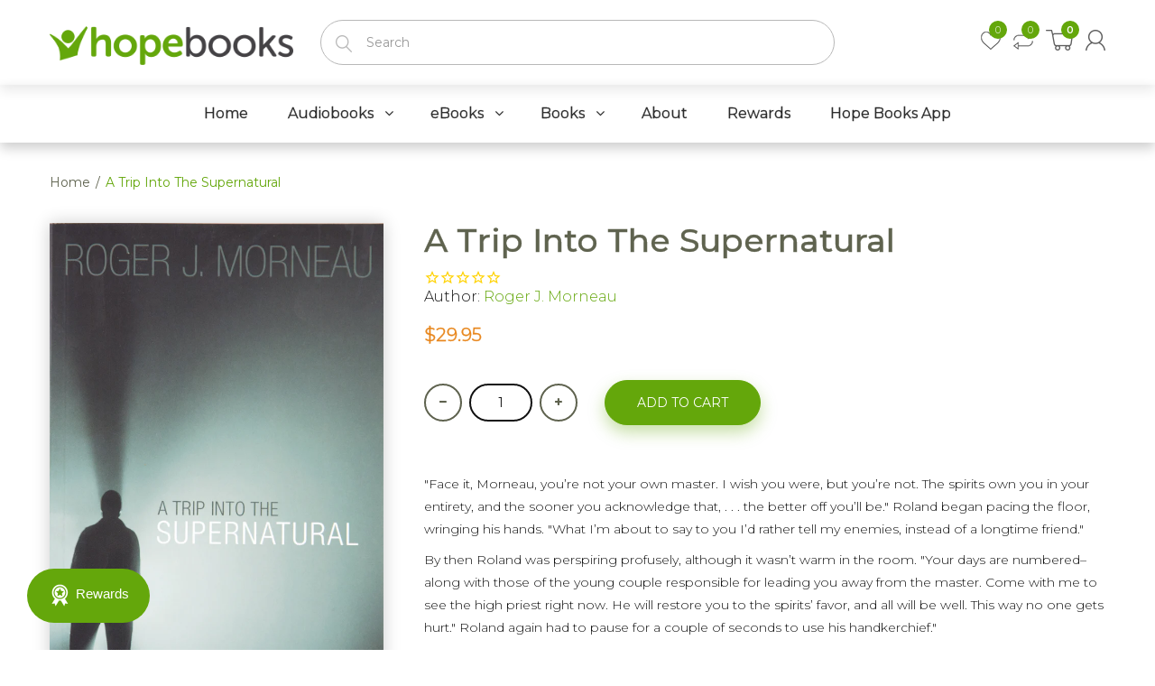

--- FILE ---
content_type: text/css
request_url: https://hopebooks.com.au/cdn/shop/t/3/assets/bc.style.scss.css?v=1966335241533462591761516626
body_size: 28197
content:
@keyframes moveFromLeft{0%{left:-9000px}to{left:0}}@keyframes moveFromRight{0%{right:-9000px}to{right:0}}@keyframes moveFromTop{0%{top:-5000px}to{top:0}}@keyframes moveFromBottom{0%{bottom:-5000px}to{bottom:0}}@-webkit-keyframes moveFromLeft{0%{left:-9000px}to{left:0}}@-webkit-keyframes moveFromRight{0%{right:-9000px}to{right:0}}@-webkit-keyframes moveFromTop{0%{top:-5000px}to{top:0}}@-webkit-keyframes moveFromBottom{0%{bottom:-5000px}to{bottom:0}}@keyframes slidenavAnimation{0%{margin-top:-30px;opacity:0}to{margin-top:0;opacity:1}}@-webkit-keyframes slidenavAnimation{0%{margin-top:-30px;opacity:0}to{margin-top:0;opacity:1}}html{-webkit-font-smoothing:antialiased;height:100%}body{font-family:Montserrat,Arial,Helvetica,sans-serif;font-size:14px;line-height:1.3;color:#111;font-weight:400;position:relative;height:100%}#page-body{background:#fff;height:100%}i.left{margin-right:7px}i.right{margin-left:7px}html,button,input,select,textarea{font:14px/1.35 Montserrat,Arial,Helvetica,sans-serif}input:focus,textarea:focus,select:focus,input.form-control:focus,textarea.form-control:focus{box-shadow:0 0 2px #64a70b;outline:none;border:1px solid #b8b8b8;background:none}.clearfix{clear:both}html .cart-opened{overflow:hidden}.cart-opened #page-body{cursor:url(//hopebooks.com.au/cdn/shop/t/3/assets/toggle_close.png?v=33697985338498608911615777817),progress;position:relative;left:0}.cart-opened .header-content,.cart-opened .mobile-version{left:0}html.search-opened{overflow:hidden}.search-opened #page-body{cursor:url(//hopebooks.com.au/cdn/shop/t/3/assets/toggle_close.png?v=33697985338498608911615777817),progress;position:relative;left:0}.search-opened .header-content,.search-opened .mobile-version{left:0}body.search-opened #page-body:before{background:#00000080;content:""!important;display:inline-block!important;position:absolute;top:0;left:0;right:0;bottom:0;z-index:9999999}.menu-opened #page-body{cursor:url(//hopebooks.com.au/cdn/shop/t/3/assets/toggle_close.png?v=33697985338498608911615777817),progress}.menu-opened #page-body:before{background:#00000080;content:""!important;display:inline-block!important;position:absolute;top:0;left:0;right:0;bottom:0;z-index:99999}html .filter-opened{overflow:hidden}.filter-opened #page-body:before{background:#00000080;content:""!important;display:inline-block!important;position:absolute;top:0;left:0;right:0;bottom:0;z-index:99999}body.cart-loading .loading{display:block!important}.visible-phone{display:none}fieldset,legend{border:none}.input-append input[class*=span],.input-append .uneditable-input[class*=span],.input-prepend input[class*=span],.input-prepend .uneditable-input[class*=span],.row-fluid input[class*=span],.row-fluid select[class*=span],.row-fluid textarea[class*=span],.row-fluid .uneditable-input[class*=span],.row-fluid .input-prepend [class*=span],.row-fluid .input-append [class*=span]{display:inline-block;padding:1.384615385em .615384615em}.row-fluid textarea[class*=span]{padding-top:.5em;padding-bottom:.5em}input[type=image]{width:auto}textarea{border:none}input:-webkit-autofill{background:transparent}input[type=checkbox]{vertical-align:top;margin-right:10px}textarea,input[type=text],input[type=password],input[type=datetime],input[type=datetime-local],input[type=date],input[type=month],input[type=time],input[type=week],input[type=number],input[type=email],input[type=tel],input[type=color],.uneditable-input{margin:0;padding:.615384615em;-moz-appearance:textfield;-webkit-appearance:textfield;-webkit-appearance:none;color:#111}textarea,textarea.form-control{border-radius:5px;-moz-border-radius:5px 5px 5px 5px;-webkit-border-radius:5px 5px 5px 5px;box-shadow:inset 0 0 #fff;background-repeat:no-repeat;background-attachment:fixed;background:none;border:1px solid #b8b8b8;-moz-appearance:textfield;-webkit-appearance:textfield;-webkit-appearance:none;padding-left:15px;padding-right:15px}select,input[type=text],input[type=password],input[type=datetime],input[type=datetime-local],input[type=date],input[type=month],input[type=time],input[type=week],input[type=number],input[type=email],input[type=url],input[type=search],input[type=tel],input[type=color]{padding:15px;line-height:1.5;height:50px;background-repeat:no-repeat;background-attachment:fixed;background:none;border:1px solid #b8b8b8;font-size:14px;box-shadow:inset 0 0 #fff;border-radius:30px;-moz-border-radius:30px 30px 30px 30px;-webkit-border-radius:30px 30px 30px 30px}select{line-hgeight:50px;padding:0 15px}input[type=number]{-moz-appearance:textfield;-webkit-appearance:textfield;-webkit-appearance:none}input[type=number]::-webkit-inner-spin-button,input[type=number]::-webkit-outer-spin-button{-webkit-appearance:none}button{outline:none}.btn.focus,.btn:focus,.btn:hover{outline:none}label{margin-bottom:7px;font-weight:400}label em{color:#f1152f;font-weight:400;font-style:normal;margin-left:3px}.form-actions{background:none;border:none;padding:20px 0 0}.alert ul{margin-bottom:0}.alert>p,.alert>ul{margin-top:0}ul{padding:0;list-style:disc inside none}ol{padding:0;list-style:decimal inside none}ul ul,ul ol,ol ol,ol ul{padding-left:10px}.list-inline{margin:0}.list-inline>li{padding:0;margin:0}.center{text-align:center}.left{text-align:left}.right{text-align:right}.req{color:#64a70b}.form-success{border:1px solid #c8d9b9;background:url(icons_new14.png) 10px -1307px no-repeat;margin-bottom:20px;padding:5px 20px 5px 30px}img{max-width:100%;height:auto;border:0}.image{max-width:100%;height:auto;border:0;-ms-interpolation-mode:bicubic}h1,h2,h3,h4,h5,h6{font-weight:600;line-height:1.1em;padding:0;color:#5f634f;font-family:Montserrat,Arial,Helvetica,sans-serif}h1{font-size:40px}h2{font-size:33px}h3{font-size:25px}h4{font-size:16px}h5{font-size:18px}h6{font-size:14px}.page-title{font-size:30px;font-weight:300;font-family:Montserrat,Arial,Helvetica,sans-serif}p:last-child{margin-bottom:0}small{font-size:12px}h2 small.pull-right{padding-top:.538461538em}a{-webkit-transition:all .3s;-moz-transition:all .3s;-o-transition:all .3s;transition:all .3s}a:focus{text-decoration:none}a,a:link,a:hover,a:active{outline:none}.no-style{margin:0!important;padding:0!important;border:0!important;background:none!important}.tal{text-align:left}.tar{text-align:right}.tac{text-align:center}.fl{float:left}.fr{float:right}.fn{float:none}.cl{clear:left}.cr{clear:right}.cb{clear:both}.hide,.hidden{display:none}.hidden{display:none}.move{cursor:move}.section-title{display:none}.owl-theme .owl-controls .owl-buttons>div{position:absolute}.navbar{min-height:10px;border:none;margin:0}html.menu-opened{overflow:hidden}.menu-mobile.opened{-webkit-transform:translate(0px,0px);-ms-transform:translate(0px,0px);-o-transform:translate(0px,0px);transform:translate(0);background:#fff;border-radius:0;-moz-border-radius:0 0 0 0;-webkit-border-radius:0 0 0 0}.menu-mobile{top:0!important;position:fixed;width:260px;z-index:999999;height:100%;overflow:auto;left:0;-webkit-transform:translate(-280px,0);-ms-transform:translate(-280px,0);-o-transform:translate(-280px,0);transform:translate(-280px);-moz-transition:all .45s cubic-bezier(.25,.46,.45,.94);-o-transition:all .45s cubic-bezier(.25,.46,.45,.94);-webkit-transition:all .45s cubic-bezier(.25,.46,.45,.94);transition:all .45s cubic-bezier(.25,.46,.45,.94);background:#fff}#page-body{position:relative;left:0}.main-nav{width:100%;margin:0;padding:0;float:left}.main-nav>li{position:relative}.main-nav>li.mega-menu{position:static}.dropdown-menu>li>a:hover,.dropdown-menu>li>a:focus{background-color:transparent;color:#2b2b2b}.dropdown-menu>li.dropdown-submenu>.dropdown-menu{left:100%;top:0;display:none;font-size:14px}.dropdown-menu>.active>a,.dropdown-menu>.active>a:hover,.dropdown-menu>.active>a:focus{background-color:transparent;color:#2b2b2b}.dropdown-menu{text-align:left;display:none;position:absolute;top:100%;left:0;width:200px;z-index:999;padding:0;margin-top:0;margin-bottom:0;border-radius:0;border:none;background:#fff;box-shadow:0 0 18px #00000036}.main-nav .mega-menu .dropdown-menu-sub{position:static}.main-nav .dropdown-menu{padding:10px 0;width:220px}.main-nav .dropdown-menu li{padding:0}.main-nav .dropdown-menu li a{white-space:normal;padding:3px 20px;margin:0;line-height:26px;position:relative}.main-nav .mega-menu .dropdown-menu{min-width:100%}#scroll-to-top a:hover{text-decoration:none}#quick-shop-modal{background:#00000080;z-index:999}#quick-shop-modal .modal-content{z-index:999}.modal-open .modal-backdrop{display:none}div.jGrowl div.jGrowl-notification{background-color:#fff;border:1px solid #b8b8b8;border-radius:0;-moz-border-radius:0 0 0 0;-webkit-border-radius:0 0 0 0;box-shadow:0 0 15px #00000080}.alert-danger{border-radius:0;border-color:#d02e2e;color:#d02e2e;background-color:#fff6f6}.alert-success{border-radius:0;border-color:#56ad6a;color:#56ad6a;background-color:#ecfeee}.loading{background:transparent url(//hopebooks.com.au/cdn/shop/t/3/assets/loading.gif?v=22271971410515234721618986399) center center no-repeat;position:fixed;top:50%!important;bottom:auto;left:50%;right:auto;width:56px;height:56px;margin-left:-28px;margin-top:-28px;overflow:hidden;padding:0;text-align:center;text-indent:-999em;background-size:100%;z-index:10}#body-content{min-height:250px;margin:0 auto 170px;width:100%}.zoomContainer{z-index:1;overflow:hidden}.modal-open .zoomContainer{z-index:1050}#related-product .product-wrapper .product-head .product-button{display:none!important}.add-to-cart.disabled,.add-to-wishlist.disabled{cursor:not-allowed;pointer-events:none;opacity:.6;background:#64a70b;border-color:#64a70b;color:#fff;-webkit-box-shadow:none;box-shadow:none}.heatmap{width:100%;height:100%;position:absolute!important;z-index:10;opacity:0;display:none}.boxes{box-shadow:0 0 8px #ddd}.boxes-wrapper{background:url(//hopebooks.com.au/cdn/shop/t/3/assets/body_bg_image.jpg?v=28351034724463768141615777771) repeat fixed transparent}@keyframes loading{0%{left:0}to{left:100%}}@-moz-keyframes loading{0%{left:0}to{left:100%}}@-webkit-keyframes loading{0%{left:0}to{left:100%}}@-ms-keyframes loading{0%{left:0}to{left:100%}}@-o-keyframes loading{0%{left:0}to{left:100%}}.load-complete{position:fixed;background:#fff;width:100%;height:100%;left:0;right:0;top:2px;bottom:0;z-index:100001}.load-complete .load-position{position:absolute;top:50%;left:0;z-index:999;right:0;margin-top:-100px}.load-complete .load-position h6{text-align:center;color:#000;font-size:12px;font-weight:400;font-style:italic}.load-complete .logo{color:#4c4c4c;text-align:center;display:block;margin-bottom:20px;font-family:mission_scriptregular;font-size:50px}.load-complete .loading-page{position:absolute;width:100%;height:1px;margin:20px auto;left:0;right:0}.load-complete .loading-page .loading-line{position:absolute;background:#b8b8b8;width:100%;height:2px}.load-complete .loading-page .loading-break{position:absolute;background:#64a70b;width:15px;height:2px}.load-complete .loading-page .loading-break.loading-dot-1{-webkit-animation:loading 2s infinite;-moz-animation:loading 2s infinite;-ms-animation:loading 2s infinite;-o-animation:loading 2s infinite;animation:loading 2s infinite}.load-complete .loading-page .loading-break.loading-dot-2{-webkit-animation:loading 2s .5s infinite;-moz-animation:loading 2s .5s infinite;-ms-animation:loading 2s .5s infinite;-o-animation:loading 2s .5s infinite;animation:loading 2s .5s infinite}.load-complete .loading-page .loading-break.loading-dot-3{-webkit-animation:loading 2s 1s infinite;-moz-animation:loading 2s 1s infinite;-ms-animation:loading 2s 1s infinite;-o-animation:loading 2s 1s infinite;animation:loading 2s 1s infinite}.header-content{position:relative;background:#fff;padding:0;margin:0}@media (min-width: 992px){.header-content .header-main .table-row{padding:22px 0;display:table;width:100%;table-layout:fixed}.header-content .header-main .table-row .header-logo{display:table-cell;vertical-align:middle;float:none;max-width:300px}.header-content .header-main .table-row .header-other,.header-content .header-main .table-row .searchbox{float:none;display:table-cell;vertical-align:middle}}.header-content .searchbox{margin:0;position:relative;display:inline-block}.header-content .searchbox .search-icon{position:absolute;display:block;left:1px;top:1px;z-index:3;width:48px;height:48px;padding:0;margin:0;border:none;background:none}.header-content .searchbox .search-icon:before{content:"";background:url(//hopebooks.com.au/cdn/shop/t/3/assets/icon_search.png?v=153899923011809940441615777794);background-position:center;background-repeat:no-repeat;display:block;width:100%;height:100%}.header-content .searchbox .navbar-form{margin:0;padding:0;display:block;height:50px;border:1px solid #b8b8b8;background:#fff;position:relative;box-shadow:0 0 #fff;border-radius:30px;-moz-border-radius:30px 30px 30px 30px;-webkit-border-radius:30px 30px 30px 30px}.header-content .searchbox .form-control{width:100%;height:48px;padding:15px 20px 15px 50px;border:none;line-height:18px;float:left;text-transform:none;box-shadow:inset 0 0 #fff}.header-content .searchbox .form-control:hover,.header-content .searchbox .form-control:focus{box-shadow:0 0 #fff;background:none}.header-content .searchbox #result-ajax-search{text-align:left;position:absolute;top:100%;width:100%;max-width:570px;padding:0;margin:15px 0 0;display:none;z-index:12;border:none;background:#fff;box-shadow:0 0 18px #00000036}.header-content .searchbox #result-ajax-search:before,.header-content .searchbox #result-ajax-search:after{content:"";display:inline-block;height:0;width:0;position:absolute;display:block;top:-10px;right:80px}.header-content .searchbox #result-ajax-search:after{border-bottom:9px solid #ffffff;border-left:8px solid rgba(0,0,0,0);border-right:8px solid rgba(0,0,0,0);right:82px;top:-9px}.header-content .searchbox #result-ajax-search:before{border-bottom:10px solid #b8b8b8;border-left:10px solid rgba(0,0,0,0);border-right:10px solid rgba(0,0,0,0)}.header-content .searchbox #result-ajax-search ul{margin:0;padding:15px 0;max-height:580px;overflow:auto;background:#fff;width:100%}.header-content .searchbox #result-ajax-search ul li{display:block;overflow:hidden;padding:13px 15px}.header-content .searchbox #result-ajax-search ul li .search-item-img{float:left;margin:0 15px 0 0;width:100px;text-align:center}.header-content .searchbox #result-ajax-search ul li .search-item-img img{width:100%}.header-content .searchbox #result-ajax-search ul li .search-item-title{display:block;overflow:hidden;font-family:Montserrat,Arial,Helvetica,sans-serif;font-weight:400;font-size:18px;line-height:1;margin:0 0 5px}.header-content .searchbox #result-ajax-search ul li .search-item-title .marked{color:#64a70b}.header-content .searchbox #result-ajax-search ul li .product-price,.header-content .searchbox #result-ajax-search ul li .price{font-size:20px}.header-content .searchbox #result-ajax-search ul li .price-compare{font-size:15px}.header-content .searchbox #result-ajax-search ul li .price-sale{font-size:20px}.header-content .searchbox #result-ajax-search ul li p{margin:0}@media (min-width: 1025px){.header-content .searchbox.s-loading .navbar-form:before{width:25px;height:25px;position:absolute;left:15px;top:12px;z-index:5;font-size:22px;vertical-align:middle;line-height:25px;display:block;font-family:FontAwesome;content:"\f110";-webkit-animation:fa-spin 2s infinite linear;animation:fa-spin 2s infinite linear;color:#64a70b;background:#fff}}.header-content .header-text-widget{display:inline-block;padding-right:85px}.header-content .header-text-widget .widget-description{padding:0 45px;text-align:left}.header-content .header-text-widget .widget-description .fa{font-size:36px;color:#64a70b;float:left;padding:0 20px 0 0;line-height:36px}.header-content .header-text-widget .widget-description span{color:#5f634f;font-size:15px;display:inline-block;font-family:Montserrat,Arial,Helvetica,sans-serif;font-weight:400;line-height:14px}.header-content .header-text-widget .widget-description span.text-2{display:block;font-weight:300;white-space:nowrap;font-size:14px;color:#5f634f}.header-content .header-other{margin:0;text-align:right}.header-content .header-nav>.container{position:relative}.header-content .top-cart-holder{margin:0}.header-content .top-cart-holder>.cart-target{text-align:center}.header-content .top-cart-holder>.cart-target>.basket{display:inline-block;font-size:0px;position:relative}.header-content .top-cart-holder>.cart-target>.basket .number{display:inline-block;height:23px;width:30px;float:left;background:url(//hopebooks.com.au/cdn/shop/t/3/assets/icon_cart.png?v=160312229202554153491615777791) no-repeat center center}.header-content .top-cart-holder>.cart-target>.basket .n-item{display:inline-block;position:absolute;display:block;top:-10px;right:-7px;border-radius:50%;-moz-border-radius:50% 50% 50% 50%;-webkit-border-radius:50% 50% 50% 50%;opacity:1;width:20px;height:20px;line-height:20px;background:#64a70b;color:#fff;font-size:11px;font-weight:600;text-align:center}.header-content .top-cart-holder>.cart-target.open .cart-dd{visibility:visible;z-index:9999}@media (min-width: 1025px){.header-content .top-cart-holder:hover .cart-dd{visibility:visible;z-index:9999;display:block}}.header-content .header-icons{position:relative}.header-content .header-icons>div{display:inline-block;padding:0 0 0 10px}.header-content .header-icons>div>a{display:inline-block;color:#111}.header-content .header-icons>div.customer-account>a{background:url(//hopebooks.com.au/cdn/shop/t/3/assets/icon_account.png?v=53659931126771938901615777790) no-repeat center center;width:22px;height:23px}.header-content .header-icons>div.wishlist-target>a{background:url(//hopebooks.com.au/cdn/shop/t/3/assets/icon_wishlist.png?v=102891033796770828941615777795) no-repeat center center;width:23px;height:23px;position:relative}.header-content .header-icons>div.wishlist-target>a .wishlist-icon{display:inline-block;position:absolute;display:block;top:-10px;right:-7px;border-radius:50%;-moz-border-radius:50% 50% 50% 50%;-webkit-border-radius:50% 50% 50% 50%;width:20px;height:20px;line-height:20px;background:#64a70b;color:#fff;font-size:11px;font-weight:300;text-align:center}@media (max-width: 767px){.header-content .header-icons>div.wishlist-target>a .wishlist-icon{position:absolute;display:block;top:5px;right:5px}}.header-content .header-icons>div.compare-target>a{background:url(//hopebooks.com.au/cdn/shop/t/3/assets/icon_compare.png?v=57848232970256902311615777792) no-repeat center center;width:22px;height:23px;position:relative}.header-content .header-icons>div.compare-target>a .compare-icon{display:inline-block;position:absolute;display:block;top:-10px;right:-7px;border-radius:50%;-moz-border-radius:50% 50% 50% 50%;-webkit-border-radius:50% 50% 50% 50%;width:20px;height:20px;line-height:20px;background:#64a70b;color:#fff;font-size:11px;font-weight:300;text-align:center}@media (max-width: 767px){.header-content .header-icons>div.compare-target>a .compare-icon{position:absolute;display:block;top:5px;right:5px}}.header-content .header-icons>div.currency-block{position:relative}.header-content .header-icons>div.currency-block .currency_wrapper{position:relative;top:-5px}.header-content .header-icons>div.currency-block .currencies{min-width:100px;width:100%;padding:5px 0}@media (min-width: 768px){.header-content .header-icons>div.currency-block .currencies{margin-top:34px}.header-content .header-icons>div.currency-block .currencies:before{content:"";width:100%;height:38px;position:absolute;display:block;left:0;top:-38px;right:0}.header-content .header-icons>div.currency-block .currencies:after{content:"";height:8px;width:15px;float:left;z-index:1;background:url(//hopebooks.com.au/cdn/shop/t/3/assets/icon_dropdown.png?v=39269944670140543861615777792) no-repeat center center;background-size:100%;position:absolute;display:block;left:15px;top:-8px}}.header-content .header-icons>div.currency-block .currencies a{font-size:12px;padding:4px 15px}.header-content .header-icons>div.currency-block .currencies a:hover{color:#64a70b}@media (min-width: 1025px){.header-content .header-icons>div.currency-block:hover .currencies{display:block}}.header-content .header-logo{display:block;margin:0}.header-content .header-logo .logo-site{color:#2b2b2b;font-size:48px;line-height:1}.header-content .header-logo .logo-site:hover{color:#64a70b}.header-content .header-fixed{position:fixed;z-index:1030;left:0;right:0;top:0;border:none;background:#fff}.header-content .header-fixed .top-bar{display:none}.header-content .header-fixed .header-main{background:transparent;border:none}.header-content .header-fixed .header-other{display:none}.header-content .header-fixed .header-logo{margin:0;max-height:50px}.header-content .header-fixed .header-logo img.logo{max-height:44px;margin:3px}.header-content .header-fixed .header-main>.container>.row{display:inline-block;float:left;display:none}.header-content .header-fixed .header-main>.container>.row>.col-md-3{min-width:200px;position:relative;z-index:3}.header-content .header-fixed .header-main>.container>.row>.col-sm-8{display:none}.header-content .header-fixed .dropdown-fix{bottom:0}.header-content .header-fixed .dropdown-fix .navigation .navbar .navbar-collapse .main-nav{border:none;background:transparent;border-radius:0;-moz-border-radius:0 0 0 0;-webkit-border-radius:0 0 0 0}.header-content .header-fixed .dropdown-fix .navigation .navbar .navbar-collapse .main-nav>li:last-child .dropdown-menu{left:auto!important;right:0!important}.header-content.style-2 .header-container{box-shadow:0 0 #fff}.header-content.style-2 .horizontal-menu .navigation .navbar .navbar-collapse .main-nav>li{padding:0 7px}@media (max-width: 1199px) and (min-width: 768px){.header-content.style-2 .horizontal-menu .navigation .navbar .navbar-collapse .main-nav>li{padding:0}}.header-content.style-2 .horizontal-menu .navigation .navbar .navbar-collapse .main-nav>li>a:before{background:#2b2b2b}.header-content.style-2 .navbar-responsive-menu .bar{background:#2b2b2b}@media (max-width: 767px){.header-content.style-2 .header-icons{border-bottom:1px solid #e1e1e1}}@media (min-width: 768px){.header-content.style-2 .header-icons>div.currency-block .currencies{margin-top:19px}.header-content.style-2 .header-icons>div.currency-block .currencies:before{height:21px;top:-21px}}@media (min-width: 768px){.header-content.style-2 .header-icons>div .cart-dd{margin-top:6px}.header-content.style-2 .header-icons>div .cart-dd:before{height:22px;top:-22px}}.header-content.style-2 .header-icons>div>a{color:#2b2b2b}.header-content.style-2 .header-icons>div>a:hover{color:#2b2b2b}.header-content.style-2 .header-main .table-row{position:relative;padding-bottom:0}@media (max-width: 991px) and (min-width: 768px){.header-content.style-2 .header-main .table-row{float:left;clear:both;width:100%}.header-content.style-2 .header-main .table-row .header-logo{margin-bottom:0}.header-content.style-2 .header-main .table-row .horizontal-menu-wrapper{float:left;width:auto;padding:0}.header-content.style-2 .header-main .table-row .header-other{float:right;width:auto;margin-top:20px}}@media (min-width: 1025px){.header-content.style-2 .searchbox.s-loading .navbar-form:before{content:none}}.header-content.style-2 .horizontal-menu-wrapper{position:static;float:none;display:table-cell;box-shadow:0 0 #fff}.header-content.style-2 .horizontal-menu-wrapper .horizontal-menu{position:static}.header-content.style-2 .searchbox-wrapper{text-align:center;padding:8.8% 15px 11%;max-width:730px;margin:0 auto}.header-content.style-2 .searchbox-wrapper .text{padding:0 0 33px}.header-content.style-2 .searchbox-wrapper .text .text-1,.header-content.style-2 .searchbox-wrapper .text .text-2{display:block;color:#2b2b2b;font-size:33px;font-weight:300;line-height:1.5}@media (max-width: 767px){.header-content.style-2 .searchbox-wrapper .text .text-1,.header-content.style-2 .searchbox-wrapper .text .text-2{font-size:25px}}.header-content.style-2 .searchbox-wrapper .searchbox .navbar-form{background:transparent;border:none;height:auto;border-radius:0;-moz-border-radius:0px 0px 0px 0px;-webkit-border-radius:0px 0px 0px 0px}.header-content.style-2 .searchbox-wrapper .searchbox .form-control{float:none;display:block;height:65px;padding:22px 70px;font-size:18px;font-weight:300;background-image:url(//hopebooks.com.au/cdn/shop/t/3/assets/icon_search_3.png?v=39976677731860130061615777794);background-size:19px;background-position:30px 22px;background-repeat:no-repeat;color:#2b2b2b;border:1px solid #2b2b2b;border-radius:50px;-moz-border-radius:50px 50px 50px 50px;-webkit-border-radius:50px 50px 50px 50px}.header-content.style-2 .searchbox-wrapper .searchbox .form-control::-webkit-input-placeholder{color:#2b2b2b}.header-content.style-2 .searchbox-wrapper .searchbox .form-control:-moz-placeholder{color:#2b2b2b}.header-content.style-2 .searchbox-wrapper .searchbox .form-control::-moz-placeholder{color:#2b2b2b}.header-content.style-2 .searchbox-wrapper .searchbox #result-ajax-search{position:static}.header-content.style-2 .searchbox-wrapper .search-icon{width:auto;height:60px;padding:15px 65px;line-height:30px;background:#f7ca18;border:1px solid #f7ca18;color:#1b8bcc;font-size:20px;text-transform:uppercase;font-weight:400;text-align:center;margin:50px auto 0;position:static;box-shadow:0 8px 18px #f7ca185c}.header-content.style-2 .searchbox-wrapper .search-icon:before{content:none}.header-content.style-2 .searchbox-wrapper .search-icon:hover{background:#fff}@media (max-width: 767px){.header-content.style-2 .searchbox-wrapper .search-icon{margin-top:30px}}.header-content.bg-image{background-image:url(//hopebooks.com.au/cdn/shop/t/3/assets/header_bg.jpg?v=98142629907187126431615777789);background-size:cover;background-position:center;background-repeat:no-repeat}.header-container{box-shadow:0 6px 13px #00000017;position:relative;z-index:3}.cart-sb,.cart-dd{margin:0;padding:30px 30px 10px;left:auto;right:0;width:370px;border:none;top:40px;background:#fdfdfd;position:absolute;-moz-transition:all .35s ease 0s;-webkit-transition:all .35s ease 0s;-ms-transition:all .35s ease 0s;-o-transition:all .35s ease 0s;transition:all .35s ease 0s}@media (max-width: 400px){.cart-sb,.cart-dd{width:320px;right:10px;margin-top:10px!important;padding:20px}}@media (max-width: 360px){.cart-sb,.cart-dd{width:280px}}.cart-sb #cart-info .items,.cart-dd #cart-info .items{overflow:hidden}.cart-sb #cart-info .cart-item-empty,.cart-dd #cart-info .cart-item-empty{padding:0 0 20px;font-family:Montserrat,Arial,Helvetica,sans-serif}.cart-sb #cart-info .cart-item-empty p,.cart-dd #cart-info .cart-item-empty p{margin:0;font-size:16px}.cart-sb #cart-info h1,.cart-dd #cart-info h1{text-transform:none;margin:0;padding:15px 15px 0;font-weight:400}.cart-sb #cart-info .items-inner,.cart-dd #cart-info .items-inner{padding:0 0 20px;margin:0 0 20px;overflow:hidden;position:relative}.cart-sb #cart-info .items-inner:after,.cart-dd #cart-info .items-inner:after{content:"";height:1px;width:55%;background:#d7d7d7;position:absolute;display:block;left:0;bottom:0}.cart-sb #cart-info .items-inner .cart-item-image,.cart-dd #cart-info .items-inner .cart-item-image{float:left;width:115px;padding:0 25px 0 0;text-align:center}@media (max-width: 400px){.cart-sb #cart-info .items-inner .cart-item-image,.cart-dd #cart-info .items-inner .cart-item-image{width:70px;padding-right:15px}}.cart-sb #cart-info .items-inner .cart-close,.cart-dd #cart-info .items-inner .cart-close{position:absolute;display:block;right:0;width:20px;height:20px;background:url(//hopebooks.com.au/cdn/shop/t/3/assets/icon_remove.png?v=155493077996883392131615777793);background-position:center;background-repeat:no-repeat;font-size:0;top:0}.cart-sb #cart-info .items-inner .cart-item-title,.cart-dd #cart-info .items-inner .cart-item-title{margin:0;padding:0 25px 15px 0;line-height:1.2}.cart-sb #cart-info .items-inner .cart-item-title a,.cart-dd #cart-info .items-inner .cart-item-title a{font-size:18px;color:#111}.cart-sb #cart-info .items-inner .cart-item-title a:hover,.cart-dd #cart-info .items-inner .cart-item-title a:hover{color:#64a70b}.cart-sb #cart-info .items-inner .cart-item-price,.cart-dd #cart-info .items-inner .cart-item-price{color:#111;line-height:1.3}.cart-sb #cart-info .items-inner:last-child,.cart-dd #cart-info .items-inner:last-child{padding-bottom:10px}.cart-sb #cart-info .items-inner:last-child:after,.cart-dd #cart-info .items-inner:last-child:after{content:none}.cart-sb #cart-info .subtotal,.cart-dd #cart-info .subtotal{overflow:hidden;display:inline-block;width:100%;padding:0 0 15px;line-height:28px;font-family:Montserrat,Arial,Helvetica,sans-serif;font-size:20px;display:none}.cart-sb #cart-info .subtotal>span:first-child,.cart-dd #cart-info .subtotal>span:first-child{margin-right:10px;color:#5f634f}.cart-sb #cart-info .subtotal .cart-item-total-price,.cart-dd #cart-info .subtotal .cart-item-total-price{color:#64a70b;font-size:24px;float:right}.cart-sb #cart-info .action,.cart-dd #cart-info .action{padding:0 0 20px}.cart-sb #cart-info .action .btn,.cart-dd #cart-info .action .btn{width:100%;padding:10px 45px}.cart-sb #cart-info .action .btn-default,.cart-dd #cart-info .action .btn-default{margin:25px 0 0}.cart-dd{visibility:hidden;z-index:-9999;margin-top:22px}.cart-dd:before{content:"";width:100%;height:40px;z-index:2;position:absolute;display:block;top:-35px;right:0}.cart-dd:after{content:"";height:11px;width:22px;float:left;z-index:1;background:url(//hopebooks.com.au/cdn/shop/t/3/assets/icon_dropdown.png?v=39269944670140543861615777792) no-repeat center center;position:absolute;display:block;top:-11px;right:40px}@media (max-width: 767px){.cart-dd{margin:0!important;top:100%}.cart-dd:after,.cart-dd:before{content:none}}.cart-dd #cart-info{max-height:560px;overflow-y:auto}.cart-sb{position:fixed;overflow:auto;top:0!important;right:0!important;z-index:9999999;height:100%;display:block;-webkit-transform:translate(470px,0);-ms-transform:translate(470px,0);-o-transform:translate(470px,0);transform:translate(470px);box-shadow:0 0 #fff!important;-moz-transition:all .45s cubic-bezier(.25,.46,.45,.94);-o-transition:all .45s cubic-bezier(.25,.46,.45,.94);-webkit-transition:all .45s cubic-bezier(.25,.46,.45,.94);transition:all .45s cubic-bezier(.25,.46,.45,.94)}.cart-sb .cart-content{opacity:0;visibility:hidden;-moz-transition:all .2s ease-out 0s;-webkit-transition:all .2s ease-out 0s;-ms-transition:all .2s ease-out 0s;-o-transition:all .2s ease-out 0s;transition:all .2s ease-out 0s}.cart-sb #cart-info{border:0;padding:0}.cart-sb #cart-info .cart-item-empty{padding-top:10px;text-align:left}.cart-sb.opened{-webkit-transform:translate(0px,0);-ms-transform:translate(0px,0);-o-transform:translate(0px,0);transform:translate(0);margin-top:0!important}.cart-sb.opened .cart-content{opacity:1;visibility:visible}body.cart-opened #page-body:before{background:#00000080;content:""!important;display:inline-block!important;position:absolute;top:0;left:0;right:0;bottom:0;z-index:99999}.navmenu-shopping-cart .btn{min-width:180px}.search-sb .title{margin-bottom:20px}.search-sb #header-search{display:block;width:100%}.search-sb #header-search .search_box{width:100%;padding-right:35px}.search-sb #header-search button.search-submit{border:0;background:0;color:#64a70b;position:absolute;display:block;top:0;right:5px;font-size:20px;width:32px;height:32px}.search-sb .search-results{width:100%}.search-sb .search-results .search-item-wrapper{clear:both;padding-top:20px}.search-sb .search-results .search-item-wrapper .search-item-img{display:inline-block;float:left;margin-right:20px;vertical-align:top}.search-sb .search-results .search-item-wrapper .search-item-title{vertical-align:top}.jGrowl-notification{box-shadow:2px,0,15px,#bebebe}.jGrowl-notification div.jGrowl-close{border-radius:0%;-moz-border-radius:0% 0% 0% 0%;-webkit-border-radius:0% 0% 0% 0%;position:absolute;top:-1px!important;right:-1px!important;left:auto!important;background:#64a70b;text-align:center;z-index:1;cursor:pointer;margin:0;height:30px;line-height:30px!important;width:30px;font-size:0}.jGrowl-notification div.jGrowl-close:before{content:"\f00d";font:14px/30px Fontawesome!important;color:#fff}.jGrowl-notification div.jGrowl-close:hover{background:#fff}.jGrowl-notification div.jGrowl-close:hover:before{color:#64a70b}.jGrowl-notification div.jGrowl-close .fa{display:none}.jGrowl-notification .jGrowl-message .effect-item-action .your-cart{padding:10px 20px;display:inline-block;margin-top:15px}.quantity{position:relative;display:inline-block}.quantity input{text-align:left;padding:0;border:none;border-radius:0;-moz-border-radius:0px 0px 0px 0px;-webkit-border-radius:0px 0px 0px 0px;background-repeat:no-repeat;background-attachment:fixed;background:transparent;-moz-appearance:textfield;-webkit-appearance:textfield;-webkit-appearance:none}.quantity input:focus,.quantity input:active,.quantity input:hover{background:none}.quantity .qty-inner>span{width:19px;height:19px;text-align:center;padding:0;font-weight:400;cursor:pointer;display:inline-block;line-height:19px;font-size:10px}.quantity .qty-inner>span.qty-up{position:absolute;display:block;top:2px;right:8px;border-radius:0;-moz-border-radius:0px 0px 0px 0px;-webkit-border-radius:0px 0px 0px 0px}.quantity .qty-inner>span.qty-down{position:absolute;display:block;right:8px;bottom:2px;border-radius:0;-moz-border-radius:0px 0px 0px 0px;-webkit-border-radius:0px 0px 0px 0px}.quantity .qty-inner>span:hover i{color:#64a70b}#quick-shop-popup{background-color:#00000080}#quick-shop-popup .modal-dialog{width:800px}#quick-shop-popup .modal-dialog .modal-content{border-radius:5px;-moz-border-radius:5px 5px 5px 5px;-webkit-border-radius:5px 5px 5px 5px;border:none}#quick-shop-popup .modal-dialog .modal-content .close{opacity:1;filter:alpha(opacity=100)}#quick-shop-popup .modal-dialog .modal-content .modal-header{border:0;padding:0;text-align:right;min-height:0}#quick-shop-popup .modal-dialog .modal-content .modal-header span{border-radius:50%;-moz-border-radius:50% 50% 50% 50%;-webkit-border-radius:50% 50% 50% 50%;box-shadow:0 0 10px #00000080;position:absolute;top:-10px;right:-10px;width:30px;height:30px;display:block;cursor:pointer;background-color:#fff;background-image:url(//hopebooks.com.au/cdn/shop/t/3/assets/icon_remove.png?v=155493077996883392131615777793);background-repeat:no-repeat;background-position:center;z-index:3}#quick-shop-popup .modal-dialog .modal-content .modal-body{padding:30px 15px}#quick-shop-popup .modal-dialog .modal-content .modal-body>.row{width:100%;margin:0}#quick-shop-popup .modal-dialog .modal-content .modal-body .product-image #gallery-qs-image .owl-controls .owl-nav>div{top:0;width:23px;height:100%;line-height:100%;border:none;box-shadow:0 0 #0003;opacity:0}#quick-shop-popup .modal-dialog .modal-content .modal-body .product-image #gallery-qs-image .owl-controls .owl-nav>div .fa{border-radius:5px;-moz-border-radius:5px 5px 5px 5px;-webkit-border-radius:5px 5px 5px 5px;height:100%;width:100%;line-height:100%;background-color:#f8f8f8;color:#fff}#quick-shop-popup .modal-dialog .modal-content .modal-body .product-image #gallery-qs-image .owl-controls .owl-nav>div .fa:before{display:block;line-height:90px}#quick-shop-popup .modal-dialog .modal-content .modal-body .product-image #gallery-qs-image .owl-controls .owl-nav>div.owl-next{right:0}#quick-shop-popup .modal-dialog .modal-content .modal-body .product-image #gallery-qs-image .owl-controls .owl-nav>div.owl-prev{left:0}#quick-shop-popup .modal-dialog .modal-content .modal-body .product-image #gallery-qs-image .owl-controls .owl-nav>div:hover .fa{background-color:#64a70b}#quick-shop-popup .modal-dialog .modal-content .modal-body .product-image #gallery-qs-image .owl-controls .owl-nav>div:hover .fa:before{color:#fff}#quick-shop-popup .modal-dialog .modal-content .modal-body .product-image #gallery-qs-image:hover .owl-controls .owl-nav>div{opacity:.8}#quick-shop-popup .modal-dialog .modal-content .modal-body .product-image #gallery-qs-image.no-slider .owl-nav{display:none!important}#quick-shop-popup .modal-dialog .modal-content .modal-body .product-info #qs-product-title{margin:0 0 12px}#quick-shop-popup .modal-dialog .modal-content .modal-body .product-info #qs-product-title a{font-family:Montserrat,Arial,Helvetica,sans-serif;font-weight:400;font-size:23px;color:#5f634f}#quick-shop-popup .modal-dialog .modal-content .modal-body .product-info #qs-product-title a:hover{text-decoration:none;color:#64a70b}#quick-shop-popup .modal-dialog .modal-content .modal-body .product-info .qs-price-review-wrapper{overflow:hidden;padding:0 0 30px}#quick-shop-popup .modal-dialog .modal-content .modal-body .product-info #qs-product-author{font-size:16px;font-weight:300;color:#111;padding:0 0 10px}#quick-shop-popup .modal-dialog .modal-content .modal-body .product-info #qs-product-price{display:inline-block;font-size:20px;color:#e8871e;padding:0;line-height:40px}#quick-shop-popup .modal-dialog .modal-content .modal-body .product-info #qs-product-price .price{color:#e8871e;font-size:20px;line-height:40px}#quick-shop-popup .modal-dialog .modal-content .modal-body .product-info #qs-product-price .price-sale{font-size:20px;line-height:36px;padding:0 20px;display:inline-block;border:2px solid #1b8bcc;border-radius:5px;-moz-border-radius:5px 5px 5px 5px;-webkit-border-radius:5px 5px 5px 5px}#quick-shop-popup .modal-dialog .modal-content .modal-body .product-info #qs-product-price .price-compare{line-height:40px;color:#8a8989;font-size:20px;float:left;margin:0 10px 0 0}#quick-shop-popup .modal-dialog .modal-content .modal-body .product-info .quantity-product{margin:4px 30px 0 0;float:left}#quick-shop-popup .modal-dialog .modal-content .modal-body .product-info .quantity-product .quantity{display:inline-block;position:relative;margin-bottom:0;padding:0 50px}#quick-shop-popup .modal-dialog .modal-content .modal-body .product-info .quantity-product .quantity input{height:42px;width:70px;border:2px solid #111111;text-align:center;border-radius:30px;-moz-border-radius:30px 30px 30px 30px;-webkit-border-radius:30px 30px 30px 30px}#quick-shop-popup .modal-dialog .modal-content .modal-body .product-info .quantity-product .quantity .qty-inner>span{top:0;width:42px;height:42px;line-height:38px;color:#5f634f;border:2px solid #5f634f;border-radius:50%;-moz-border-radius:50% 50% 50% 50%;-webkit-border-radius:50% 50% 50% 50%}#quick-shop-popup .modal-dialog .modal-content .modal-body .product-info .quantity-product .quantity .qty-inner>span.qty-up{right:0;left:auto}@media (min-width: 1025px){#quick-shop-popup .modal-dialog .modal-content .modal-body .product-info .quantity-product .quantity .qty-inner>span.qty-up:hover{border:2px solid #64a70b}}#quick-shop-popup .modal-dialog .modal-content .modal-body .product-info .quantity-product .quantity .qty-inner>span.qty-down{left:0;right:auto}@media (min-width: 1025px){#quick-shop-popup .modal-dialog .modal-content .modal-body .product-info .quantity-product .quantity .qty-inner>span.qty-down:hover{border-color:#64a70b}}#quick-shop-popup .modal-dialog .modal-content .modal-body .product-info .description{line-height:1.5;padding:0 0 35px}#quick-shop-popup .modal-dialog .modal-content .modal-body .product-info .variants-wrapper{width:100%;clear:both;margin:0 0 30px}#quick-shop-popup .modal-dialog .modal-content .modal-body .product-info .variants-wrapper .selector-wrapper{margin-bottom:15px;overflow:hidden}#quick-shop-popup .modal-dialog .modal-content .modal-body .product-info .variants-wrapper .selector-wrapper select{min-width:120px;height:36px;padding:0 10px;line-height:34px}#quick-shop-popup .modal-dialog .modal-content .modal-body .product-info .variants-wrapper label{color:#111;display:inline-block;float:left;font-weight:400;min-width:100px;margin:0;line-height:36px}#quick-shop-popup .modal-dialog .modal-content .modal-body .product-info #qs-product-wl .add-to-wishlist{width:38px;height:38px;line-height:38px;padding:0;text-align:center}#quick-shop-popup .modal-dialog .modal-content .modal-body .product-info #qs-product-wl .add-to-wishlist span:before{width:100%;height:100%;display:block;text-align:center;line-height:38px}#quick-shop-popup .product-image-inner{margin:0;padding:0;position:relative}#quick-shop-popup .product-image-inner .featured-image{display:block;padding:0}#quick-shop-popup .gallery-thumb-img{overflow:hidden;margin:10px auto 0}#quick-shop-popup .gallery-thumb-img a.thumb-img{display:block;margin:0 auto;border:1px solid transparent;overflow:hidden;text-align:center;color:#64a70b;opacity:.5}#quick-shop-popup .gallery-thumb-img a.thumb-img img{display:inline-block}#quick-shop-popup .gallery-thumb-img a.thumb-img.active,#quick-shop-popup .gallery-thumb-img a.thumb-img:hover{opacity:1}#quick-shop-popup #qs-rating{line-height:26px;margin:7px 0;float:left;white-space:nowrap}#quick-shop-popup #qs-rating .spr-badge{margin-right:20px}#quick-shop-popup #qs-rating .spr-starrating{float:left;margin-right:10px}#quick-shop-popup #qs-rating .spr-badge-caption{float:left;font-size:16px}.fancybox-skin{padding:5px!important;border-radius:5px;-moz-border-radius:5px 5px 5px 5px;-webkit-border-radius:5px 5px 5px 5px;color:#111}.fancybox-skin .fancybox-close{border-radius:50%;-moz-border-radius:50% 50% 50% 50%;-webkit-border-radius:50% 50% 50% 50%;box-shadow:0 0 10px #00000080;position:absolute;top:-10px;right:-10px;width:30px;height:30px;display:block;cursor:pointer;background-color:#fff;background-image:url(//hopebooks.com.au/cdn/shop/t/3/assets/icon_remove.png?v=155493077996883392131615777793);background-repeat:no-repeat;background-position:center}.fancybox-skin #mailchimp-popup{background:#fff;overflow:hidden;position:relative;display:table;width:100%;table-layout:fixed}.fancybox-skin .mailchimp-popup-img{display:table-cell;vertical-align:middle;width:45%}.fancybox-skin .mailchimp-popup-content{padding:30px;color:#5f634f;display:table-cell;vertical-align:middle;margin:0;text-align:center}.fancybox-skin .mailchimp-popup-content .title{color:#5f634f;font-weight:400;font-family:Montserrat,Arial,Helvetica,sans-serif;font-size:36px;line-height:1;margin:0 0 25px;text-align:center}.fancybox-skin .mailchimp-popup-content .mailchimp-caption-1{margin:0 0 30px;font-size:16px;color:#111;line-height:1.5;text-align:center}.fancybox-skin .mailchimp-popup-content #mc-form{margin:0;padding:0;border:none;position:relative;clear:both}.fancybox-skin .mailchimp-popup-content #mc-form #mc-email{width:100%;margin-left:0;background:none}.fancybox-skin .mailchimp-popup-content #mc-form #mc-email:focus{box-shadow:0 0 #fff;background:none}.fancybox-skin .mailchimp-popup-content #mc-form .btn{text-align:left;margin:15px 0 0}.fancybox-skin .mailchimp-popup-content #mc-form .fa{display:none}#scroll-to-top{-moz-transition:all .2s ease-out 0s;-webkit-transition:all .2s ease-out 0s;-ms-transition:all .2s ease-out 0s;-o-transition:all .2s ease-out 0s;transition:all .2s ease-out 0s;-moz-backface-visibility:hidden;opacity:0;filter:alpha(opacity=0);position:fixed;bottom:10px;z-index:1000;display:block;cursor:pointer;text-align:center}#scroll-to-top.on{bottom:10%;opacity:1;right:30px;filter:alpha(opacity=100)}#scroll-to-top i{display:none}#scroll-to-top a{position:relative;width:45px;height:45px;line-height:45px;background:#fff;display:block;border:2px solid #444444;-moz-transition:all .3s ease-in-out 0s;-webkit-transition:all .3s ease-in-out 0s;-ms-transition:all .3s ease-in-out 0s;-o-transition:all .3s ease-in-out 0s;transition:all .3s ease-in-out 0s;border-radius:50%;-moz-border-radius:50% 50% 50% 50%;-webkit-border-radius:50% 50% 50% 50%}#scroll-to-top a:before{content:"\f077";font-size:18px;padding:0;width:40px;height:40px;line-height:40px;text-align:center;color:#444;font-family:Fontawesome;display:block;-moz-transition:all .3s ease-in-out 0s;-webkit-transition:all .3s ease-in-out 0s;-ms-transition:all .3s ease-in-out 0s;-o-transition:all .3s ease-in-out 0s;transition:all .3s ease-in-out 0s}#scroll-to-top:hover a{background:#444;color:#fff}#scroll-to-top:hover a:before{color:#fff}.horizontal-menu-wrapper{background:#fff;position:relative;z-index:2;box-shadow:0 6px 13px #0003}.horizontal-menu{background:none;position:relative}.horizontal-menu .navigation .navbar .navbar-collapse .main-nav>li.dropdown:hover>a,.horizontal-menu .navigation .navbar .navbar-collapse .main-nav>li.dropdown.hover>a{position:relative}.horizontal-menu .navigation .navbar .navbar-collapse .main-nav>li.dropdown:hover>.dropdown-menu,.horizontal-menu .navigation .navbar .navbar-collapse .main-nav>li.dropdown.hover>.dropdown-menu{border:none;background:#fff;top:100%;left:0!important;display:block!important}.horizontal-menu .navigation .navbar .navbar-collapse .main-nav>li.dropdown.mega-menu{position:static}.horizontal-menu .navigation .navbar .navbar-collapse .main-nav>li.dropdown.mega-menu:hover>a,.horizontal-menu .navigation .navbar .navbar-collapse .main-nav>li.dropdown.mega-menu.hover>a{position:relative}.horizontal-menu .navigation .navbar .navbar-collapse .main-nav>li.dropdown.mega-menu:hover>.dropdown-menu,.horizontal-menu .navigation .navbar .navbar-collapse .main-nav>li.dropdown.mega-menu.hover>.dropdown-menu{left:0!important;display:block!important}.horizontal-menu .navigation .navbar .navbar-collapse .main-nav>li.dropdown.mega-menu>.dropdown-menu{margin-top:0;left:0!important}.horizontal-menu .navigation .navbar .navbar-collapse .main-nav>li.dropdown.mega-menu>.dropdown-menu .dropdown-menu{font-size:14px;border:none}.horizontal-menu .navigation .navbar .navbar-collapse .main-nav>li.dropdown.mega-menu>.dropdown-menu.column-4{width:100%}.horizontal-menu .navigation .navbar .navbar-collapse .main-nav>li.dropdown.mega-menu>.dropdown-menu.column-3{width:75%}.horizontal-menu .navigation .navbar .navbar-collapse .main-nav>li.dropdown.mega-menu>.dropdown-menu.column-3 .container{max-width:100%}.horizontal-menu .navigation .navbar .navbar-collapse .main-nav>li.dropdown.mega-menu>.dropdown-menu.column-2{width:50%}.horizontal-menu .navigation .navbar .navbar-collapse .main-nav>li.dropdown.mega-menu>.dropdown-menu.column-1{width:25%}.horizontal-menu .navigation .navbar .navbar-collapse .main-nav>li>a{position:relative}.horizontal-menu .navigation .navbar .navbar-collapse .main-nav>li>a:before{content:"";height:4px;width:0;background:#64a70b;position:absolute;display:block;left:50%;right:50%;bottom:0;-moz-transition:all .3s ease 0s;-webkit-transition:all .3s ease 0s;-ms-transition:all .3s ease 0s;-o-transition:all .3s ease 0s;transition:all .3s ease 0s}.horizontal-menu .navigation .navbar .navbar-collapse .main-nav>li:hover{border-radius:0;-moz-border-radius:0px 0px 0 0;-webkit-border-radius:0px 0px 0 0}.horizontal-menu .navigation .navbar .navbar-collapse .main-nav>li:hover>a{color:#2b2b2b}.horizontal-menu .navigation .navbar .navbar-collapse .main-nav>li:hover>a:before{width:100%;left:0;right:0}.horizontal-menu .navigation .navbar .navbar-collapse .main-nav>li:hover>span.expand .fa{color:#2b2b2b}.navigation .navbar{position:static;border:none;margin:0;box-shadow:0 0 0 transparent;border-radius:0;-moz-border-radius:0 0px 0px 0px;-webkit-border-radius:0 0px 0px 0px}.navigation .navbar .navbar-collapse{padding-left:0;padding-right:0;position:static}.navigation .navbar .navbar-collapse .main-nav{position:static;text-align:center;margin:0;border:none;background:none;border-radius:0;-moz-border-radius:0px 0px 0 0;-webkit-border-radius:0px 0px 0 0}.navigation .navbar .navbar-collapse .main-nav span.expand{padding:0;cursor:pointer;margin-left:-10px;display:inline-block;position:relative}.navigation .navbar .navbar-collapse .main-nav span.expand .fa{font-size:16px;color:#2b2b2b}.navigation .navbar .navbar-collapse .main-nav>li{display:inline-block;padding:0 10px;margin:0;-moz-transition:all .3s ease 0s;-webkit-transition:all .3s ease 0s;-ms-transition:all .3s ease 0s;-o-transition:all .3s ease 0s;transition:all .3s ease 0s}.navigation .navbar .navbar-collapse .main-nav>li>a{font-size:16px;margin:0;display:inline-block;text-decoration:none;line-height:34px;padding:15px 10px;font-weight:400;-webkit-text-stroke-width:.3px;-webkit-text-stroke-color:#2b2b2b;-webkit-font-smoothing:antialiased;color:#2b2b2b;font-family:Montserrat,Arial,Helvetica,sans-serif}.navigation .navbar .navbar-collapse .main-nav>li>a:hover{color:#2b2b2b}.navigation .navbar .navbar-collapse .main-nav>li>span.expand{width:25px;margin-left:-20px}.navigation .navbar .navbar-collapse .main-nav>li.dropdown{position:relative}.navigation .navbar .navbar-collapse .main-nav>li.dropdown>a{padding-right:20px}.navigation .navbar .navbar-collapse .main-nav>li.dropdown .dropdown-menu li{position:relative}.navigation .navbar .navbar-collapse .main-nav>li.dropdown .dropdown-menu li .dropdown-link{padding-right:40px}.navigation .navbar .navbar-collapse .main-nav>li.dropdown .dropdown-menu li span.expand{position:absolute;top:0;right:0;height:32px;width:40px;text-align:center;line-height:32px;display:block}.navigation .navbar .navbar-collapse .main-nav>li.dropdown>.dropdown-menu{display:none;left:100%;top:0%;background:#fff;font-size:14px;padding:10px 0}.navigation .navbar .navbar-collapse .main-nav>li.dropdown>.dropdown-menu.column-4{width:891px}.navigation .navbar .navbar-collapse .main-nav>li.dropdown>.dropdown-menu.column-3{width:665px}.navigation .navbar .navbar-collapse .main-nav>li.dropdown>.dropdown-menu.column-2{width:410px}.navigation .navbar .navbar-collapse .main-nav>li.dropdown>.dropdown-menu.column-1{width:225px}.navigation .navbar .navbar-collapse .main-nav>li.dropdown>.dropdown-menu>li>a{color:#2b2b2b;white-space:normal;font-size:13px}.navigation .navbar .navbar-collapse .main-nav>li.dropdown>.dropdown-menu>li>a span{color:#2b2b2b}.navigation .navbar .navbar-collapse .main-nav>li.dropdown>.dropdown-menu>li>a:hover span{color:#64a70b}.navigation .navbar .navbar-collapse .main-nav>li.dropdown>.dropdown-menu>li .dropdown-menu{background:#fff}.navigation .navbar .navbar-collapse .main-nav>li.dropdown>.dropdown-menu>li .dropdown-menu>li>a{color:#2b2b2b;white-space:normal;font-size:13px}.navigation .navbar .navbar-collapse .main-nav>li.dropdown>.dropdown-menu>li .dropdown-menu>li>a span{color:#2b2b2b}.navigation .navbar .navbar-collapse .main-nav>li.dropdown>.dropdown-menu>li .dropdown-menu>li>a:hover span{color:#64a70b}.navigation .navbar .navbar-collapse .main-nav>li.dropdown>.dropdown-menu>li.dropdown-submenu>.dropdown-menu{-webkit-backface-visibility:hidden;-webkit-transform:translateZ(0);background:#fff}.navigation .navbar .navbar-collapse .main-nav>li.dropdown>.dropdown-menu .product-button{display:none}.navigation .navbar .navbar-collapse .main-nav>li.dropdown .dropdown-menu-sub{background:transparent;border:0;border-radius:0;box-shadow:none;position:static;width:100%;min-width:auto;padding-top:0}.navigation .navbar .navbar-collapse .main-nav>li.dropdown .dropdown-menu-sub .bp-item .bp-content-inner .bp-title{margin:0 0 10px}.navigation .navbar .navbar-collapse .main-nav>li.dropdown .dropdown-menu-sub .bp-item .bp-content-inner .bp-title a{padding:0;color:#111}.navigation .navbar .navbar-collapse .main-nav>li.dropdown .dropdown-menu-sub .bp-item .bp-content-inner .bp-title:hover a,.navigation .navbar .navbar-collapse .main-nav>li.dropdown .dropdown-menu-sub .bp-item .bp-content-inner .bp-title:hover a:hover{color:#64a70b}.navigation .navbar .navbar-collapse .main-nav>li.dropdown .dropdown-menu-sub>li>a{color:#2b2b2b;white-space:inherit;font-size:13px}.navigation .navbar .navbar-collapse .main-nav>li.dropdown .dropdown-menu-sub>li>a span{color:#2b2b2b}.navigation .navbar .navbar-collapse .main-nav>li.dropdown .dropdown-menu-sub>li>a:hover span{color:#f8f8f8}.navigation .navbar .navbar-collapse .main-nav>li.dropdown:hover,.navigation .navbar .navbar-collapse .main-nav>li.dropdown.hold{z-index:22}.navigation .navbar .navbar-collapse .main-nav>li.dropdown:hover>.dropdown-menu,.navigation .navbar .navbar-collapse .main-nav>li.dropdown.hold>.dropdown-menu{left:100%;display:block}.navigation .navbar .navbar-collapse .main-nav>li.dropdown.mega-menu:hover>.dropdown-menu .dropdown-menu-sub,.navigation .navbar .navbar-collapse .main-nav>li.dropdown.mega-menu.hold>.dropdown-menu .dropdown-menu-sub{display:block}.navigation .navbar .navbar-collapse .main-nav>li.mega-menu>.dropdown-menu{padding:15px 30px}.navigation .navbar .navbar-collapse .main-nav>li.mega-menu>.dropdown-menu .mega-sub-link{overflow:hidden}.navigation .navbar .navbar-collapse .main-nav>li.mega-menu>.dropdown-menu .mega-sub-link>a{font-size:18px;position:relative;display:block;padding:6px 0;line-height:24px;margin:0;color:#5f634f;font-family:Montserrat,Arial,Helvetica,sans-serif;-webkit-text-stroke-width:.3px;-webkit-text-stroke-color:#5f634f;-webkit-font-smoothing:antialiased}.navigation .navbar .navbar-collapse .main-nav>li.mega-menu>.dropdown-menu .mega-sub-link>a:hover{color:#64a70b;-webkit-text-stroke-color:#64a70b}.navigation .navbar .navbar-collapse .main-nav>li.mega-menu>.dropdown-menu .mega-sub-link>span.expand{display:none}.navigation .navbar .navbar-collapse .main-nav>li.mega-menu>.dropdown-menu .mega-sub-link .dropdown-menu-sub:before{content:none}.navigation .navbar .navbar-collapse .main-nav>li.mega-menu>.dropdown-menu .mega-sub-link .dropdown-menu-sub li{border:none;padding:0}.navigation .navbar .navbar-collapse .main-nav>li.mega-menu>.dropdown-menu .mega-sub-link .dropdown-menu-sub li a{display:block;padding:3px 0;border:none;margin:0;font-size:13px}.navigation .navbar .navbar-collapse .main-nav>li.mega-menu>.dropdown-menu .mega-sub-link .dropdown-menu-sub li a:after{content:none}.navigation .navbar .navbar-collapse .main-nav>li.mega-menu>.dropdown-menu .mega-sub-link .dropdown-menu-sub li a:hover{color:#64a70b;background:none}.navigation .navbar .navbar-collapse .main-nav>li.mega-menu>.dropdown-menu .mega-sub-link.banners .dropdown-menu{padding-top:12px}.navigation .navbar .navbar-collapse .main-nav>li.mega-menu>.dropdown-menu .mega-sub-link.banners .dropdown-menu>li>a{padding:0}@media (min-width: 1025px){.navigation .navbar .navbar-collapse .main-nav>li.mega-menu>.dropdown-menu .mega-sub-link.banners .dropdown-menu>li>a:before{content:"";position:absolute;display:block;left:50%;top:0;right:50%;opacity:0;-moz-transition:all .35s ease 0s;-webkit-transition:all .35s ease 0s;-ms-transition:all .35s ease 0s;-o-transition:all .35s ease 0s;transition:all .35s ease 0s;width:0%;height:100%;background:#64a70b80}}.navigation .navbar .navbar-collapse .main-nav>li.mega-menu>.dropdown-menu .mega-sub-link.banners .dropdown-menu>li>a:hover:before{opacity:1;width:100%;height:100%;right:0;left:0}.navigation .navbar .navbar-collapse .main-nav>li.mega-menu>.dropdown-menu .product-title a{color:#2b2b2b!important}.navigation .navbar .navbar-collapse .main-nav>li.mega-menu>.dropdown-menu .product-title a:hover{color:#64a70b!important}.navigation .navbar .navbar-collapse .main-nav>li.mega-menu .mega-col>.dropdown{margin-bottom:10px}.navigation .navbar .navbar-collapse .main-nav>li.mega-menu .mega-col img{-moz-transition:all .35s ease 0s;-webkit-transition:all .35s ease 0s;-ms-transition:all .35s ease 0s;-o-transition:all .35s ease 0s;transition:all .35s ease 0s;display:block;width:100%;border:none!important;box-shadow:0 0 #fff}.navigation .navbar .navbar-collapse .main-nav>li.mega-menu .mega-col img:hover{box-shadow:0 0 #fff}.navigation .navbar .navbar-collapse .main-nav>li.mega-menu .mega-col .bp-item{width:100%;display:block}.navigation .navbar .navbar-collapse .main-nav>li.mega-menu .mega-col .sb-product-head{padding-top:12px}.navigation .navbar .navbar-collapse .main-nav>li.mega-menu .mega-col .sb-product-content{padding:15px 0 0}.navigation .navbar .navbar-collapse .main-nav>li.mega-menu .mega-col .sb-product-content .bp-content-inner>a{padding:0 0 10px!important;font-size:17px!important;display:inline-block;line-height:1.2}.navigation .navbar .navbar-collapse .main-nav>li.mega-menu .mega-col .sb-product-content .bp-content-inner>a:after{content:none}.navigation .navbar .navbar-collapse .main-nav>li.mega-menu .mega-col .sb-product-content .bp-content-inner>a:hover{background:none}.navigation .navbar .navbar-collapse .main-nav>li.mega-menu .mega-col .sb-product-content .sb-price{font-size:18px}.navigation .navbar .navbar-collapse .main-nav>li.mega-menu .mega-col .sb-product-content .sb-price .price-compare{float:none}.navigation .navbar .navbar-collapse .main-nav>li.mega-menu .mega-col .sb-product-content .sb-price .price-sale{font-size:18px}.navigation .navbar .navbar-collapse .main-nav>li.mega-menu .mega-col .dropdown-menu.fix>li{border-bottom:0!important}.mobile-version{width:100%}.menu-mobile{border:0}.menu-mobile .main-nav .dropdown-menu li{padding:0;border:none}.menu-mobile .main-nav .dropdown.open>.dropdown-menu{display:none}.menu-mobile .main-nav .dropdown.menu-mobile-open>.dropdown-menu{display:block;clear:both;border:none;background:#fff}.menu-mobile .main-nav .dropdown.menu-mobile-open>.dropdown-menu .container{width:auto;padding:0}.menu-mobile .main-nav .dropdown.menu-mobile-open>.dropdown-menu .container .row{margin:0}.menu-mobile .main-nav .dropdown.menu-mobile-open>.dropdown-menu .container .row div{width:100%;padding:0}.menu-mobile .main-nav .dropdown.menu-mobile-open>.dropdown-menu .container .row div.banners{display:none}.menu-mobile .main-nav>li{display:block;clear:both;position:relative}.menu-mobile .main-nav>li a{padding:10px 20px;display:block;line-height:26px;color:#2b2b2b;font-size:14px}.menu-mobile .main-nav>li>a{color:#2b2b2b;font-size:16px}.menu-mobile .main-nav>li .icon-nav{display:none}.menu-mobile .main-nav>li>a:hover,.menu-mobile .main-nav>li>a:focus{text-decoration:none}.menu-mobile .main-nav>li>span.expand{width:100%;text-align:right;padding-right:15px;color:#2b2b2b}.menu-mobile .main-nav>li.menu-mobile-open>a,.menu-mobile .main-nav>li:hover>a{text-decoration:none;color:#2b2b2b}.menu-mobile .main-nav>li.menu-mobile-open>span.expand i,.menu-mobile .main-nav>li:hover>span.expand i{color:#2b2b2b}.menu-mobile .main-nav>li.menu-mobile-open>span.expand i:before,.menu-mobile .main-nav>li:hover>span.expand i:before{content:"\f0d7"}.menu-mobile .main-nav>li.dropdown.menu-mobile-open{border-bottom:1px solid #e1e1e1}.menu-mobile .main-nav>li.dropdown.menu-mobile-open>.dropdown-menu{display:block;width:100%!important;background-image:none!important;min-height:0!important;box-shadow:0 0 #0003}.menu-mobile .main-nav>li.dropdown .dropdown-menu{width:100%;position:static;padding:0;border-top:none}.menu-mobile .main-nav>li.dropdown .dropdown-menu>li>a{white-space:normal;padding:10px 20px 10px 25px;background:none;margin:0;border-bottom:1px solid #e1e1e1;font-family:Montserrat,Arial,Helvetica,sans-serif;font-size:13px}.menu-mobile .main-nav>li.dropdown .dropdown-menu .dropdown-submenu .dropdown-menu{padding:0;box-shadow:0 0 #0003;border-bottom:1px solid #e1e1e1}.menu-mobile .main-nav>li.dropdown .dropdown-menu .dropdown-submenu .dropdown-menu li{border-bottom:1px solid #e1e1e1}.menu-mobile .main-nav>li.dropdown .dropdown-menu .dropdown-submenu .dropdown-menu li a{color:#2b2b2b;border:0;padding:10px 15px 10px 35px;background:none;font-family:Montserrat,Arial,Helvetica,sans-serif;font-size:13px}.menu-mobile .main-nav>li.dropdown .dropdown-menu .dropdown-submenu .dropdown-menu li a:hover{text-decoration:none;color:#64a70b}.menu-mobile .main-nav>li.dropdown .dropdown-menu .dropdown-submenu .dropdown-menu li:last-child{border-bottom:0}.menu-mobile .main-nav>li.dropdown .dropdown-menu .dropdown-submenu.menu-mobile-open>span.expand .fa{color:#64a70b}.menu-mobile .main-nav>li.dropdown .dropdown-menu .dropdown-submenu.menu-mobile-open>span.expand .fa:before{content:"\f0d8"}.menu-mobile .main-nav>li.li-on-mobile{font-size:25px;text-align:center;padding:15px;font-weight:200;text-transform:capitalize;border-bottom:1px solid #e1e1e1;color:#2b2b2b}.menu-mobile .main-nav .product-button{display:none!important}.menu-mobile .main-nav span.expand{position:absolute;z-index:5;right:0;top:0;width:48px;height:48px;line-height:48px;text-align:center;font-size:14px;cursor:pointer;color:#2b2b2b}.menu-mobile .main-nav span.expand i{display:block;width:100%;height:100%}.menu-mobile .main-nav span.expand i:before{content:"\f0d7";font-family:Fontawesome;font-size:14px;display:block;line-height:50px}.menu-mobile .main-nav .mega-menu .product-wrapper{padding:0 18px 0 0}.menu-mobile .main-nav .mega-menu .product-wrapper a{border:0;padding:0}.menu-mobile .main-nav .mega-menu .product-wrapper img{width:100%}.menu-mobile .main-nav .mega-menu .dropdown-menu{padding:0!important;box-shadow:0 0 #0003}.menu-mobile .main-nav .mega-menu .dropdown-menu>.row{margin:0}.menu-mobile .main-nav .mega-menu .dropdown-menu li a{padding:15px 20px}.menu-mobile .main-nav .mega-menu .dropdown-menu .mega-sub-link{padding-bottom:0;clear:both}.menu-mobile .main-nav .mega-menu .dropdown-menu .mega-sub-link.no-title-0>a,.menu-mobile .main-nav .mega-menu .dropdown-menu .mega-sub-link.no-title-0>span.expand{display:none!important}.menu-mobile .main-nav .mega-menu .dropdown-menu .mega-sub-link.no-title-0 .dropdown-menu{display:block!important}.menu-mobile .main-nav .mega-menu .dropdown-menu .mega-sub-link.no-title-2>a,.menu-mobile .main-nav .mega-menu .dropdown-menu .mega-sub-link.no-title-2>span.expand{display:none!important}.menu-mobile .main-nav .mega-menu .dropdown-menu .mega-sub-link.no-title-2 .dropdown-menu{display:block!important}.menu-mobile .main-nav .mega-menu .dropdown-menu .mega-sub-link>.dropdown-menu-sub{border-bottom:1px solid #e1e1e1}.menu-mobile .main-nav .mega-menu .dropdown-menu .mega-sub-link a{padding:10px 19px 10px 25px}.menu-mobile .main-nav .mega-menu .dropdown-menu .mega-sub-link.menu-mobile-open>a{transition:none;-webkit-transition:none;border-bottom:1px solid #e1e1e1;color:#64a70b}.menu-mobile .main-nav .mega-menu .dropdown-menu .mega-sub-link.menu-mobile-open span.expand .fa{color:#64a70b}.menu-mobile .main-nav .mega-menu .dropdown-menu .mega-sub-link.menu-mobile-open span.expand .fa:before{content:"\f0d7"}.menu-mobile .main-nav .mega-menu .dropdown-menu .mega-sub-link.banners .dropdown-menu-sub a{padding:15px}.menu-mobile .main-nav .mega-menu .dropdown-menu .mega-sub-link.banners .dropdown-menu-sub.no-title-1>a,.menu-mobile .main-nav .mega-menu .dropdown-menu .mega-sub-link.banners .dropdown-menu-sub.no-title-1>span.expand{display:none!important}.menu-mobile .main-nav .mega-menu .dropdown-menu .mega-sub-link.banners .dropdown-menu-sub.no-title-1 .dropdown-menu{display:block!important}.menu-mobile .main-nav .mega-menu .dropdown-menu .mega-col{padding:0;width:100%}.menu-mobile .main-nav .mega-menu .dropdown-menu .mega-col .bp-item{width:100%;display:block;margin:0;padding:15px;overflow:hidden}.menu-mobile .main-nav .mega-menu .dropdown-menu .mega-col .bp-item .sb-product-head{padding:0}.menu-mobile .main-nav .mega-menu .dropdown-menu .mega-col .bp-item .sb-product-head a{padding:0!important;border:none;margin:0!important}.menu-mobile .main-nav .mega-menu .dropdown-menu .mega-col .bp-item .sb-product-head a:hover{border-color:#64a70b}.menu-mobile .main-nav .mega-menu .dropdown-menu .mega-col .bp-item .sb-product-content{padding:10px 0 0}.menu-mobile .main-nav .mega-menu .dropdown-menu .mega-col .bp-item .sb-product-content .bp-content-inner a{padding:0;margin:0;border:none;font-size:17px}.menu-mobile .main-nav .mega-menu .dropdown-menu .mega-col .bp-item .sb-product-content .product-review{display:none}.menu-mobile .main-nav .mega-menu .dropdown-menu .mega-col .dropdown-menu.fix>li{border-bottom:0!important}.menu-mobile .main-nav .mega-menu .dropdown-menu .dropdown-menu-sub{padding:0!important}.menu-mobile .main-nav .mega-menu .dropdown-menu .dropdown-menu-sub a{padding:10px 15px 10px 35px;font-size:14px}.menu-mobile .main-nav .mega-menu .dropdown-menu .dropdown-menu-sub a:hover{text-decoration:none;color:#64a70b}.menu-mobile .main-nav .mega-menu .dropdown-menu .dropdown-menu-sub>li:last-child>a{border-bottom:none}.menu-mobile .main-nav li{clear:both;margin-bottom:0;position:relative}.menu-mobile .main-nav li a{border-bottom:1px solid #e1e1e1}.menu-mobile .main-nav .menu-mobile-open>span.expand .fa:before{content:"\f0d7"}.bc-wrapper{position:relative;margin:0 auto;z-index:1}.bc-wrapper .swiper-button-white{opacity:1}.bc-wrapper:hover .swiper-button-white{opacity:1!important;background:#fff}.bc-wrapper:hover .swiper-button-white:hover{background:#fff}.bc-wrapper:hover .swiper-button-white.swiper-button-disabled{opacity:0!important}.bc-wrapper:hover .video-slide .video{z-index:1}.video-slide .video{position:absolute;top:0;left:0;width:100%;z-index:3}.container-box{padding:0;position:relative;text-align:left}.container-box>div{background:transparent;line-height:1;padding:0;margin:0 auto}.container-box>div b,.container-box>div strong{display:block}.container-box>div.heading{margin:0 auto 2%;padding:0;line-height:1.2;text-transform:none;font-weight:400;font-family:Montserrat,Arial,Helvetica,sans-serif;position:relative;-webkit-animation-duration:1s;animation-duration:1s;-webkit-animation-fill-mode:backwards;-moz-animation-fill-mode:backwards;-ms-animation-fill-mode:backwards;-o-animation-fill-mode:backwards;animation-fill-mode:backwards;-webkit-animation-iteration-count:1;animation-iteration-count:1}.container-box>div.heading img{width:auto;max-width:100%}.container-box>div.subheading{font-weight:700;line-height:1.2;margin:0 auto 2%;position:relative;text-transform:none;font-family:Montserrat,Arial,Helvetica,sans-serif;-webkit-animation-duration:1s;animation-duration:1s;-webkit-animation-fill-mode:backwards;-moz-animation-fill-mode:backwards;-ms-animation-fill-mode:backwards;-o-animation-fill-mode:backwards;animation-fill-mode:backwards;-webkit-animation-iteration-count:1;animation-iteration-count:1}.container-box>div.subheading span{color:#64a70b}.container-box>div.cation{position:relative;margin:0;font-weight:300;font-size:14px;line-height:1.2;font-family:Montserrat,Arial,Helvetica,sans-serif;-webkit-animation-duration:1s;animation-duration:1s;-webkit-animation-fill-mode:backwards;-moz-animation-fill-mode:backwards;-ms-animation-fill-mode:backwards;-o-animation-fill-mode:backwards;animation-fill-mode:backwards;-webkit-animation-iteration-count:1;animation-iteration-count:1}.container-box>div.cation img{width:auto!important;display:inline-block}.container-box>div.caption-link{margin:8% 0 0;position:relative;-webkit-animation-duration:1s;animation-duration:1s;-webkit-animation-fill-mode:backwards;-moz-animation-fill-mode:backwards;-ms-animation-fill-mode:backwards;-o-animation-fill-mode:backwards;animation-fill-mode:backwards;-webkit-animation-iteration-count:1;animation-iteration-count:1}.container-box>div.caption-link .slider-button{font-weight:400;text-transform:uppercase;padding:15px 65px;line-height:28px;font-size:20px}#home-slideshow .swiper-slide{margin:0 auto;text-align:center;overflow:hidden;background:center center;background-repeat:no-repeat;background-size:cover;opacity:0!important}@media all and (min-width: 0 \fffd) and (min-resolution: .001dpcm){#home-slideshow .swiper-slide{opacity:1!important}}#home-slideshow .swiper-slide.swiper-slide-active{opacity:1!important}#home-slideshow .swiper-slide>a{display:block;width:100%;height:100%;position:relative;z-index:1}#home-slideshow .swiper-slide>a>img{width:100%;opacity:0}@media (min-width: 1025px){#home-slideshow .swiper-slide.has-video:hover .container{z-index:4}}#home-slideshow .container{height:100%;max-width:100%;z-index:0;position:absolute;display:block;left:0;top:0;right:0;bottom:0}#home-slideshow .swiper-content{padding:0 15px;margin:0 auto;z-index:3;width:50%;position:absolute;display:block;bottom:20%}#home-slideshow .swiper-content.text-center{left:0;right:0}#home-slideshow .swiper-content.text-center .container-box{text-align:center}#home-slideshow .swiper-content.text-left{left:0;text-align:left}#home-slideshow .swiper-content.text-right{right:0;text-align:right}#home-slideshow.flexslider{border:0;margin-bottom:0;border-radius:0;-webkit-border-radius:0;-moz-border-radius:0}#home-slideshow.flexslider .flex-direction-nav a{position:absolute;top:45%;z-index:4;display:block;height:40px;width:40px;border-radius:0;-moz-border-radius:0 0 0 0;-webkit-border-radius:0 0 0 0;border:none;text-align:center;background:#0000004d}#home-slideshow.flexslider .flex-direction-nav a:before{display:block;color:#fff;line-height:40px;text-align:center;font-family:fontawesome;font-size:20px}#home-slideshow.flexslider .flex-direction-nav a:hover{opacity:1;background:#00000080}#home-slideshow.flexslider .flex-direction-nav a.flex-prev{left:10px}#home-slideshow.flexslider .flex-direction-nav a.flex-prev:before{content:"\f104"}#home-slideshow.flexslider .flex-direction-nav a.flex-next{right:10px}#home-slideshow.flexslider .flex-direction-nav a.flex-next:before{content:"\f105"}#home-slideshow.flexslider .flex-control-nav{bottom:4%;z-index:10}#home-slideshow.flexslider .slides>li{position:relative}#home-slideshow .cameracurrent .camera_caption>div,#home-slideshow .flex-active-slide .camera_caption>div{opacity:1;-webkit-transition:all .5s ease 0s;transition:all .5s ease 0s}#home-slideshow .flex-control-paging li a{width:12px;height:12px;margin:0;background-color:#fff;border:2px solid #333;background:#333;border-radius:50%;-moz-border-radius:50% 50% 50% 50%;-webkit-border-radius:50% 50% 50% 50%;position:relative;padding:0;opacity:.6}#home-slideshow .flex-control-paging li a:hover,#home-slideshow .flex-control-paging li a.flex-active{border-color:#64a70b;background:#64a70b}.swiper-button-white{position:absolute;top:50%;z-index:4;display:block;height:50px;width:50px;background-image:none;opacity:0!important;-moz-transition:all .3s ease 0s;-webkit-transition:all .3s ease 0s;-ms-transition:all .3s ease 0s;-o-transition:all .3s ease 0s;transition:all .3s ease 0s;border-radius:50%;-moz-border-radius:50% 50% 50% 50%;-webkit-border-radius:50% 50% 50% 50%;-webkit-transform:translate(0,-50%);-ms-transform:translate(0,-50%);-o-transform:translate(0,-50%);transform:translateY(-50%);border:none;text-align:center;background:none;color:#64a70b;margin:0}@media all and (min-width: 0 \fffd) and (min-resolution: .001dpcm){.swiper-button-white{display:none \	}}.swiper-button-white:before{display:block;color:#64a70b;text-align:center;font:20px/50px FontAwesome;width:100%;height:100%}.swiper-button-white:hover{opacity:.25!important}.swiper-button-white.swiper-button-prev{background-image:none;left:15px}.swiper-button-white.swiper-button-prev:before{content:"\f053";text-align:center}.swiper-button-white.swiper-button-prev:hover:before{color:#64a70b}.swiper-button-white.swiper-button-next{background-image:none;right:15px}.swiper-button-white.swiper-button-next:before{content:"\f054"}.swiper-button-white.swiper-button-next:hover{background:#fff}.swiper-button-white.swiper-button-next:hover:before{color:#64a70b}.swiper-button-white.swiper-button-disabled{cursor:default;opacity:0!important}@media all and (min-width: 0 \fffd) and (min-resolution: .001dpcm){.home-slideshow-wrapper .swiper-button-white{display:none \	}}.home-slideshow-wrapper .owl-controls .owl-nav>div.owl-next{left:auto!important;right:15px!important;position:absolute;top:50%;z-index:99;height:50px;width:50px;background-image:none;-moz-transition:all .5s ease 0s;-webkit-transition:all .5s ease 0s;-ms-transition:all .5s ease 0s;-o-transition:all .5s ease 0s;transition:all .5s ease 0s;border-radius:50%;-moz-border-radius:50% 50% 50% 50%;-webkit-border-radius:50% 50% 50% 50%;-webkit-transform:translate(0,-50%);-ms-transform:translate(0,-50%);-o-transform:translate(0,-50%);transform:translateY(-50%);text-align:center;color:#64a70b;background:#fff}.home-slideshow-wrapper .owl-controls .owl-nav>div.owl-next .fa:before{display:block;color:#64a70b;text-align:center;font:20px/50px FontAwesome;width:100%;height:100%;content:"\f054"}.home-slideshow-wrapper .owl-controls .owl-nav>div.owl-prev{left:15px!important;right:auto!important;position:absolute;top:50%;z-index:99;height:50px;width:50px;background-image:none;-moz-transition:all .5s ease 0s;-webkit-transition:all .5s ease 0s;-ms-transition:all .5s ease 0s;-o-transition:all .5s ease 0s;transition:all .5s ease 0s;border-radius:50%;-moz-border-radius:50% 50% 50% 50%;-webkit-border-radius:50% 50% 50% 50%;-webkit-transform:translate(0,-50%);-ms-transform:translate(0,-50%);-o-transform:translate(0,-50%);transform:translateY(-50%);text-align:center;color:#64a70b;background:#fff}.home-slideshow-wrapper .owl-controls .owl-nav>div.owl-prev .fa:before{display:block;color:#64a70b;text-align:center;font:20px/50px FontAwesome;width:100%;height:100%;content:"\f053"}.home-slideshow-wrapper .owl-controls .owl-nav>div:hover{background:#fff;color:#64a70b}.home-slideshow-wrapper .owl-controls .owl-nav>div:hover .fa:before{color:#64a70b}.home-slideshow-wrapper .owl-controls .owl-nav>div:hover .fa:hover:before{color:#64a70b}.swiper-wrapper .owl-controls .owl-dots{position:absolute;display:block;right:0;bottom:6%;margin:0 auto;text-align:center;width:100%}.swiper-wrapper .owl-controls .owl-dots .owl-dot{margin:0 5px!important;display:inline-block;line-height:20px}.swiper-wrapper .owl-controls .owl-dots .owl-dot span{width:12px!important;height:12px!important;margin:0;background:#64a70b;border:1px solid #64a70b;border-radius:50%;-moz-border-radius:50% 50% 50% 50%;-webkit-border-radius:50% 50% 50% 50%;opacity:.5;position:relative;display:inline-block;padding:0}.swiper-wrapper .owl-controls .owl-dots .owl-dot:hover span,.swiper-wrapper .owl-controls .owl-dots .owl-dot:focus span,.swiper-wrapper .owl-controls .owl-dots .owl-dot.active span{opacity:1}.swiper-container-horizontal .swiper-pagination{border:0;margin-bottom:0;border-radius:0;-moz-border-radius:0 0 0 0;-webkit-border-radius:0 0 0 0;bottom:5%;z-index:10;line-height:20px}.swiper-container-horizontal .swiper-pagination .swiper-pagination-bullet{width:12px;height:12px;margin:0 5px!important;background:none;border:1px solid #64a70b;background:#64a70b;border-radius:50%;-moz-border-radius:50% 50% 50% 50%;-webkit-border-radius:50% 50% 50% 50%;opacity:.5}.swiper-container-horizontal .swiper-pagination .swiper-pagination-bullet:hover,.swiper-container-horizontal .swiper-pagination .swiper-pagination-bullet.swiper-pagination-bullet-active{border-color:#64a70b;background:#64a70b;opacity:1}.spr-badge[data-rating="0.0"],.owl-carousel .owl-wrapper{display:none}.product-grid-item{margin:0;float:left;display:inline-block}.product-grid-item .product-type{margin:0 0 18px;text-transform:uppercase;font-size:10px;color:#5f634f}.product-wrapper{position:relative;padding:0;margin:0}.product-wrapper .product-head .product-image{position:relative;margin:0 auto;padding:0;text-align:center;box-shadow:0 0 18px #0003}.product-wrapper .product-head .product-image .switch img{-moz-transition:all .5s ease 0ms;-webkit-transition:all .5s ease 0ms;-ms-transition:all .5s ease 0ms;-o-transition:all .5s ease 0ms;transition:all .5s ease 0ms;margin:0 auto;display:inline-block;vertical-align:middle}.product-wrapper .product-head .product-image .switch a>span img{opacity:0;position:absolute;display:block;left:50%;top:50%;-webkit-transform:translate(-50%,-50%);-ms-transform:translate(-50%,-50%);-o-transform:translate(-50%,-50%);transform:translate(-50%,-50%);z-index:0;display:inline-block;vertical-align:middle;margin:0 auto}.product-wrapper .product-head .product-image .switch:hover{-moz-transition:all .5s ease 0ms;-webkit-transition:all .5s ease 0ms;-ms-transition:all .5s ease 0ms;-o-transition:all .5s ease 0ms;transition:all .5s ease 0ms}.product-wrapper .product-head .product-image .switch:hover .featured-image{opacity:0}.product-wrapper .product-head .product-image .switch:hover a>span img{opacity:1;z-index:1}.product-wrapper .product-head .product-image .featured-img{overflow:hidden;position:relative;text-align:center;margin:0 auto}.product-wrapper .product-head .product-image .featured-img a{display:block}.product-wrapper .product-head .product-image .featured-img img{max-width:100%;max-height:100%;margin:0 auto;display:inline-block;vertical-align:middle}.product-wrapper .product-head .wrapper-countdown{position:absolute;display:block;left:1px;right:1px;bottom:6px;-moz-transition:all .35s ease-in 0s;-webkit-transition:all .35s ease-in 0s;-ms-transition:all .35s ease-in 0s;-o-transition:all .35s ease-in 0s;transition:all .35s ease-in 0s;opacity:.5;z-index:2;text-align:center}.product-wrapper .product-head .wrapper-countdown>div{border:0;background:none;color:#fff;font-size:14px;text-align:center}.product-wrapper .product-head .wrapper-countdown>div>span{font-weight:400;display:inline-block;margin:0 2px;padding:5px 8px;font-size:12px;background:#81cfdc;color:#fff;border-radius:5px;-moz-border-radius:5px 5px 5px 5px;-webkit-border-radius:5px 5px 5px 5px}.product-wrapper .product-head .product-button{padding:0;z-index:3;-moz-transition:all .3s ease 0s;-webkit-transition:all .3s ease 0s;-ms-transition:all .3s ease 0s;-o-transition:all .3s ease 0s;transition:all .3s ease 0s;opacity:0;-webkit-transform:translate(0,0);-ms-transform:translate(0,0);-o-transform:translate(0,0);transform:translate(0);position:absolute;display:block;top:10px;right:0}.product-wrapper .product-head .product-button>div{margin:0 0 5px}.product-wrapper .product-head .product-button .add-to-wishlist{border-radius:50%;-moz-border-radius:50% 50% 50% 50%;-webkit-border-radius:50% 50% 50% 50%;width:30px;height:30px;text-align:center;line-height:30px}.product-wrapper .product-review{margin:0 0 7px;font-size:17px;font-weight:300;min-height:1.3em}.product-wrapper .product-review .spr-badge-starrating{float:none;margin:0 10px 0 0}.product-wrapper .product-content{position:relative;padding:20px 5px 0;-moz-transition:all .3s ease 0s;-webkit-transition:all .3s ease 0s;-ms-transition:all .3s ease 0s;-o-transition:all .3s ease 0s;transition:all .3s ease 0s}@media (min-width: 1025px){.product-wrapper .product-content:before{content:"";-moz-transition:all .3s ease 0s;-webkit-transition:all .3s ease 0s;-ms-transition:all .3s ease 0s;-o-transition:all .3s ease 0s;transition:all .3s ease 0s;opacity:0;box-shadow:0 0 18px #0003;position:absolute;display:block;left:0;top:0;right:0;bottom:-40px}}.product-wrapper .product-content .pc-inner{display:block;width:100%}.product-wrapper .product-content .product-description{display:none}.product-wrapper .product-content .add-cart-button{opacity:0;-moz-transition:all .3s ease-in-out 0s;-webkit-transition:all .3s ease-in-out 0s;-ms-transition:all .3s ease-in-out 0s;-o-transition:all .3s ease-in-out 0s;transition:all .3s ease-in-out 0s;position:absolute;display:block;left:0;bottom:0%;padding:5px 0 25px;width:100%;background:#fff;text-align:center}.product-wrapper .product-content .add-cart-button .bold_options{display:none}.product-wrapper .product-content .add-cart-button .add-to-cart,.product-wrapper .product-content .add-cart-button .select-options{text-align:center;margin:0 auto}.product-wrapper .product-content .product-name{color:#5f634f;font-weight:400;font-size:17px;font-family:Montserrat,Arial,Helvetica,sans-serif;margin:0 0 8px;-webkit-text-stroke-width:.3px;-webkit-text-stroke-color:#5f634f;-webkit-font-smoothing:antialiased;letter-spacing:.5px;-moz-transition:all .3s ease 0s;-webkit-transition:all .3s ease 0s;-ms-transition:all .3s ease 0s;-o-transition:all .3s ease 0s;transition:all .3s ease 0s}.product-wrapper .product-content .product-name a{color:#5f634f;font-family:Montserrat,Arial,Helvetica,sans-serif}.product-wrapper .product-content .product-name:hover a{color:#64a70b}.product-wrapper .product-content .product-type{margin:0 0 18px;padding:0;border:none;text-transform:uppercase;font-size:10px;color:#5f634f}.product-wrapper .product-content .product-descrip,.product-wrapper .product-content .product-price p{display:none}.product-wrapper .product-content .product-price .price-compare{display:inline}.product-wrapper:hover .product-head .wrapper-countdown,.product-wrapper:hover .product-head:hover .wrapper-countdown{opacity:1}.product-wrapper:hover .product-head .product-button,.product-wrapper:hover .product-head:hover .product-button{opacity:1;-webkit-transform:translate(-10px,0);-ms-transform:translate(-10px,0);-o-transform:translate(-10px,0);transform:translate(-10px)}.product-wrapper:hover .product-content:before{opacity:1}@media (min-width: 1025px){.product-wrapper:hover .product-content .product-name{position:relative}}@media (min-width: 1025px){.product-wrapper:hover .product-content .product-price,.product-wrapper:hover .product-content .product-review{opacity:0}}.product-wrapper:hover .add-cart-button{opacity:1;bottom:-45px}.product-price{color:#e8871e;font-size:20px;padding:0 0 10px;-webkit-text-stroke-width:.3px;-webkit-text-stroke-color:#e8871e;-webkit-font-smoothing:antialiased}.price-sale{color:#1b8bcc;font-size:20px;-webkit-text-stroke-width:.3px;-webkit-text-stroke-color:#1b8bcc;-webkit-font-smoothing:antialiased}.price-compare{text-decoration:line-through;margin-right:6px;color:#8a8989;font-size:15px;-webkit-text-stroke-width:.2px;-webkit-text-stroke-color:#8a8989;-webkit-font-smoothing:antialiased}.product-label{z-index:1;position:absolute;display:block;left:0;top:20px;font-size:18px;font-weight:500;text-transform:uppercase;text-align:right}.product-label>span{display:inline-block;float:left;clear:both;text-align:center;padding:7px 15px;margin:0 0 5px;line-height:26px;border:none}.product-label>span.label-sale{color:#2b2b2b;background-color:#f7ca18;border-color:#f7ca18}.product-label>span.label-deal{color:#fff;background-color:#81cfdc;border-color:#81cfdc}.product-label>span.label-new{color:#fff;background-color:#1b8bcc;border-color:#1b8bcc}.product-label>span.label-bp{color:#fff;background-color:#b8cd06;border-color:#b8cd06}.add-to-wishlist{padding:0!important;border:none;border-radius:0;-moz-border-radius:0px 0px 0px 0px;-webkit-border-radius:0px 0px 0px 0px}.add-to-wishlist span{width:30px;height:30px;display:inline-block;text-align:center}.add-to-wishlist span:before{content:"\f004";font-family:Fontawesome;font-size:18px;color:#fff;height:30px;line-height:30px;width:30px;display:block}.quick-shop-button{cursor:pointer;border:none;text-align:center;display:inline-block}.quick-shop-button .quick-view-icon{display:block;width:30px;height:30px}.quick-shop-button .quick-view-icon:before{content:"\f002";font-size:14px;font-family:Fontawesome;-moz-transition:all .3s ease-in-out 0s;-webkit-transition:all .3s ease-in-out 0s;-ms-transition:all .3s ease-in-out 0s;-o-transition:all .3s ease-in-out 0s;transition:all .3s ease-in-out 0s;width:100%;text-align:center;padding:0;height:30px;line-height:26px;display:block;border:1px solid #64a70b;color:#fff;background:#64a70b;border-radius:50%;-moz-border-radius:50% 50% 50% 50%;-webkit-border-radius:50% 50% 50% 50%}.quick-shop-button:hover .quick-view-icon:before{background:#fff;color:#64a70b;border-color:#64a70b}.add-cart-button{box-sizing:border-box;-webkit-box-sizing:border-box;-moz-box-sizing:border-box;vertical-align:top;border:0}.add-cart-button .add-to-cart,.add-cart-button .select-options{padding:10px;line-height:28px;display:inline-block;width:100%;max-width:180px;text-transform:uppercase;font-size:16px;border-radius:30px;-moz-border-radius:30px 30px 30px 30px;-webkit-border-radius:30px 30px 30px 30px}.add-cart-button .add-to-cart.focus,.add-cart-button .add-to-cart:focus,.add-cart-button .add-to-cart:hover,.add-cart-button .select-options.focus,.add-cart-button .select-options:focus,.add-cart-button .select-options:hover{outline:none}.add-cart-button .add-to-cart .fa,.add-cart-button .select-options .fa{font-size:20px;display:none}.owl-theme .owl-controls .owl-nav>div{position:absolute;display:block;left:0;top:50%;-webkit-transform:translate(0,-50%);-ms-transform:translate(0,-50%);-o-transform:translate(0,-50%);transform:translateY(-50%);border-radius:50%;-moz-border-radius:50% 50% 50% 50%;-webkit-border-radius:50% 50% 50% 50%;box-shadow:0 0 18px #00000029;background:transparent;display:inline-block;padding:0;margin:0;height:30px;width:30px}.owl-theme .owl-controls .owl-nav>div span{display:inline-block;height:30px;width:30px;cursor:pointer;background-image:url(//hopebooks.com.au/cdn/shop/t/3/assets/slider_arrows.png?v=43245115685969550261615777816);background-position:center;background-repeat:no-repeat}.owl-theme .owl-controls .owl-nav>div.owl-next{right:0;left:auto}.owl-theme .owl-controls .owl-nav>div.owl-prev span{-moz-transform:rotateY(180deg);-webkit-transform:rotateY(180deg);-o-transform:rotateY(180deg);-ms-transform:rotateY(180deg);transform:rotateY(180deg)}.owl-theme:hover .owl-controls .owl-nav>div{opacity:1}.bottom-container{margin:175px auto 0}.widget-newsletter{text-align:center;position:relative;margin:-100px auto 30px;padding:50px;border:1px solid #444444;background-repeat:no-repeat;background-size:cover;background-image:url(//hopebooks.com.au/cdn/shop/t/3/assets/mailing_bg.jpg?v=156821252253835934631619671617);border-radius:4px;-moz-border-radius:4px 4px 4px 4px;-webkit-border-radius:4px 4px 4px 4px}@media (max-width: 767px){.widget-newsletter{margin-bottom:0}}.widget-newsletter:before{content:"";background:#ebf5df;border-radius:4px;-moz-border-radius:4px 4px 4px 4px;-webkit-border-radius:4px 4px 4px 4px;position:absolute;display:block;left:0;top:0;right:0;bottom:0}.widget-newsletter h3{position:relative;font-size:22px;text-transform:uppercase;margin:0 auto 28px;text-shadow:0px 0px 1px #5f634f;letter-spacing:.5px}.widget-newsletter form{position:relative;display:block}.widget-newsletter form .form-control{background:#fff;width:50%}.widget-newsletter form .form-control:focus{background:#fff}.widget-newsletter form .btn{margin:0 0 0 20px}.footer-widgets{padding:40px 0 45px}.footer-block{margin:0 0 30px;overflow:hidden}.footer-block h4{font-family:Montserrat,Arial,Helvetica,sans-serif;color:#fff;font-weight:400;margin-top:0;margin-bottom:20px;padding:5px 0 0;overflow:hidden;text-transform:uppercase}.footer-block h4 .icon{float:left;margin:-4px 10px 0 0;width:25px;height:25px;background-repeat:no-repeat;background-size:100%}.footer-block a{color:#fff}.footer-block a:hover{color:#64a70b}.footer-block.footer-block-2 .icon{background-image:url(//hopebooks.com.au/cdn/shop/t/3/assets/footer_icon_2.png?v=50625205902236419581615777782)}.footer-block.footer-block-3 .icon{background-image:url(//hopebooks.com.au/cdn/shop/t/3/assets/footer_icon_3.png?v=167353933994345938071615777783)}.footer-block.footer-block-4 .icon{background-image:url(//hopebooks.com.au/cdn/shop/t/3/assets/footer_icon_4.png?v=167353933994345938071615777783)}.footer-block .logo{margin:0 auto 20px;max-width:90%}.footer-block .content .text{color:#fff;font-size:12px;padding:0 0 18px;line-height:1.8}.footer-block .content .learn-more{color:#fff;font-size:12px}.footer-block .content .learn-more:hover{color:#64a70b}.footer-block .footer-menu{margin:0;list-style:none}.footer-block .footer-menu li{padding:0 0 10px;margin:0}.footer-block .footer-menu li a{color:#fff;display:inline-block;line-height:1.4;padding:0;font-size:12px}.footer-block .footer-menu li:hover a{color:#64a70b}.footer-block .widget-social-icon{list-style:none}.footer-block .widget-social-icon li{display:block;padding:0 0 10px}.footer-block .widget-social-icon li .fa{width:22px;height:22px;line-height:22px;margin:0 15px 0 0;text-align:center;color:#444;background:#fff;border-radius:50%;-moz-border-radius:50% 50% 50% 50%;-webkit-border-radius:50% 50% 50% 50%;-moz-transition:all .3s ease 0s;-webkit-transition:all .3s ease 0s;-ms-transition:all .3s ease 0s;-o-transition:all .3s ease 0s;transition:all .3s ease 0s}.footer-block .widget-social-icon li a span{color:#fff;display:inline-block;line-height:1.4;padding:0;font-size:12px;font-weight:300;-moz-transition:all .3s ease 0s;-webkit-transition:all .3s ease 0s;-ms-transition:all .3s ease 0s;-o-transition:all .3s ease 0s;transition:all .3s ease 0s}.footer-block .widget-social-icon li a:hover .fa{background:#64a70b}.footer-block .widget-social-icon li a:hover span{color:#64a70b}#footer-content{background:#444;clear:left;margin:0;color:#fff;padding:0}.footer-copyright{padding-top:20px;padding-bottom:20px;margin:0;text-align:left;text-transform:none;background:#fff;color:#64a70b;text-align:center;font-size:12px;font-weight:300}.footer-copyright a{color:#64a70b}.footer-copyright a:hover{text-decoration:none;color:#64a70b}.footer-copyright .copyright>p{margin:0}.templateIndex #body-content{margin-bottom:0}.search-blog{position:relative}.search-blog .form-control{border-radius:30px;-moz-border-radius:30px 30px 30px 30px;-webkit-border-radius:30px 30px 30px 30px;height:40px;padding:9px 80px 9px 15px}.search-blog .btn{position:absolute;display:block;top:4px;right:3px;height:32px;line-height:30px;padding:0 15px;font-size:12px}.left-column-container #related_item .sb-widget{float:left;margin-bottom:35px}.left-column-container .sb-categories .sb-widget ul li{padding:0 0 20px;margin:0}.left-column-container .sb-categories .sb-widget ul li a{font-size:15px;font-weight:400}.left-column-container .sb-categories .sb-widget ul li:last-child{border-bottom:none;padding-bottom:10px}.left-column-container .product-price,.left-column-container .price{font-size:15px;color:#1b8bcc}.left-column-container .price-compare{color:#8a8989;font-size:15px;padding:0}.left-column-container .price-sale{font-size:15px;color:#1b8bcc}.left-column-container .sb-product-type .type-list a{padding:5px 10px;margin:0 7px 7px 0;color:#111;font-size:12px;display:inline-block}.left-column-container .sb-product-type .type-list a:hover{color:#fff;background:#64a70b}.left-column-container .sb-blog-tag .sb-widget li{margin:0;float:left}.left-column-container .sb-blog-tag .sb-widget li a{padding:5px 10px;margin:0 7px 7px 0;color:#111;font-size:12px;display:inline-block;background:#f8f8f8}.left-column-container .sb-blog-tag .sb-widget li a:hover{color:#fff;background:#64a70b}.left-column-container .sb-widget{margin-bottom:50px;width:100%;border:none;padding:0;position:relative;clear:both}.left-column-container .sb-widget.sb-banner{margin-bottom:0}.left-column-container .sb-widget.sb-banner>a{display:block;position:relative}@media (min-width: 1025px){.left-column-container .sb-widget.sb-banner>a:before{content:"";position:absolute;display:block;left:50%;top:0;right:50%;opacity:0;-moz-transition:all .35s ease 0s;-webkit-transition:all .35s ease 0s;-ms-transition:all .35s ease 0s;-o-transition:all .35s ease 0s;transition:all .35s ease 0s;width:0%;height:100%;background:#64a70b80}}.left-column-container .sb-widget.sb-banner>a:hover:before{opacity:1;width:100%;height:100%;right:0;left:0}.left-column-container .sb-widget>div .row{margin:0 0 30px;width:100%}.left-column-container .sb-widget .owl-theme .owl-controls .owl-nav>div{top:-62px;width:25px;height:25px;right:10px}.left-column-container .sb-widget .owl-theme .owl-controls .owl-nav>div span:before{width:25px;height:25px;line-height:23px;font-size:14px;color:#fff;border-color:#fff}.left-column-container .sb-widget .owl-theme .owl-controls .owl-nav>div:hover span:before{border-color:#64a70b}.left-column-container .sb-widget .owl-theme .owl-controls .owl-nav>div.owl-prev{left:auto;right:38px}.left-column-container .sb-widget .sb-product-head{padding-left:0;padding-right:2px;max-width:100px}.left-column-container .sb-widget .sb-product-head>a{display:block}.left-column-container .sb-widget .sb-product-head>a img{width:100%}.left-column-container .sb-widget .sb-product-content{padding-right:0}.left-column-container .sb-widget .sb-product-content .bp-content-inner>a{font-size:16px;color:#111;margin:0 0 5px;display:block;line-height:20px}.left-column-container .sb-widget .sb-product-content .bp-content-inner>a:hover{color:#64a70b}.left-column-container .sb-widget .sb-product-content .bp-content-inner .sb-author{font-size:13px;font-weight:300;padding:0 0 12px}.left-column-container .sb-widget .related-items .product-grid-item{clear:both;width:100%;margin:0 0 30px}.left-column-container .sb-widget .related-items .product-wrapper{width:100%}.left-column-container .sb-widget .related-items .product-wrapper .product-head{float:left;padding:0;width:90px}.left-column-container .sb-widget .related-items .product-wrapper .product-head>a{display:block}.left-column-container .sb-widget .related-items .product-wrapper .product-head>a img{width:100%}.left-column-container .sb-widget .related-items .product-wrapper .product-head .product-button,.left-column-container .sb-widget .related-items .product-wrapper .product-head .product-label{display:none}.left-column-container .sb-widget .related-items .product-wrapper .product-content{min-height:10px;padding:0 0 0 105px;position:static}.left-column-container .sb-widget .related-items .product-wrapper .product-content .product-name{font-weight:400;text-align:left;padding:0;height:auto!important}.left-column-container .sb-widget .related-items .product-wrapper .product-content .product-name a{font-size:16px;color:#111;margin:0 0 5px;display:block;line-height:20px}.left-column-container .sb-widget .related-items .product-wrapper .product-content .product-name a:hover{color:#64a70b}.left-column-container .sb-widget .related-items .product-wrapper .product-content .product-review .spr-badge-caption{display:none}.left-column-container .sb-widget .related-items .product-wrapper .product-content .product-price,.left-column-container .sb-widget .related-items .product-wrapper .product-content .price{font-size:15px;color:#1b8bcc}.left-column-container .sb-widget .related-items .product-wrapper .product-content .price-compare{color:#8a8989;font-size:15px;padding:0}.left-column-container .sb-widget .related-items .product-wrapper .product-content .price-sale{font-size:15px;color:#1b8bcc}.left-column-container .sb-widget .related-items .product-wrapper .product-content .add-cart-button{display:none}.left-column-container .sb-widget .related-items .product-wrapper:hover .product-content:before{content:none}.left-column-container .sb-widget .related-items .product-wrapper:hover .product-content .product-review,.left-column-container .sb-widget .related-items .product-wrapper:hover .product-content .product-price{opacity:1}.left-column-container .sb-widget h4.sb-title,.left-column-container .sb-widget .sb-title h4{line-height:1.3;margin:0 0 22px;padding:0;font-size:20px;font-weight:500}.left-column-container .sb-widget .sb-title span{font-weight:700;font-size:14px}.left-column-container .sb-widget .sb-title .clear-filter{margin-top:4px}.left-column-container .sb-widget .sb-about-blog p{margin:20px 0 10px;color:#5f634f;font-size:14px;line-height:24px}.left-column-container .sb-widget .recent-post-item{margin-bottom:30px}.left-column-container .sb-widget .recent-post-item .recent-media-thumb{padding:0}.left-column-container .sb-widget .recent-post-item .recent-media-thumb a{position:relative;display:block}@media (min-width: 1025px){.left-column-container .sb-widget .recent-post-item .recent-media-thumb a:before{content:"";position:absolute;display:block;left:50%;top:0;right:50%;opacity:0;-moz-transition:all .35s ease 0s;-webkit-transition:all .35s ease 0s;-ms-transition:all .35s ease 0s;-o-transition:all .35s ease 0s;transition:all .35s ease 0s;width:0%;height:100%;background:#64a70b80}}.left-column-container .sb-widget .recent-post-item .recent-media-thumb a:hover:before{opacity:1;width:100%;height:100%;right:0;left:0}.left-column-container .sb-widget .recent-post-item .recent-media-content{padding:15px 0 0}.left-column-container .sb-widget .recent-post-item .recent-media-content a{display:block;margin:0;text-transform:none;color:#5f634f;font-size:16px}.left-column-container .sb-widget .recent-post-item .recent-media-content a:hover{color:#64a70b}.left-column-container .sb-widget .recent-post-item .recent-media-content .date{color:#5f634f;display:block;font-size:12px;font-weight:300;padding:0 0 5px}.left-column-container .sb-widget .recent-post-item:last-child{margin-bottom:0}.left-column-container .sb-widget ul{list-style:none;padding:0}.left-column-container .sb-widget ul ul,.left-column-container .sb-widget ul ol{padding:0;margin:0}.left-column-container .sb-widget ul li{padding:0;margin:0 0 10px;overflow:hidden}.left-column-container .sb-widget ul li:last-child{margin-bottom:0}.left-column-container .sb-widget ul li a{color:#111}.left-column-container .sb-widget ul li a:hover{text-decoration:none;color:#64a70b}.left-column-container .sb-widget.sb-filter{display:block;clear:both;width:100%;float:left;text-align:left;font-weight:400}.left-column-container .sb-widget.sb-filter .advanced-filters li.advanced-filter{line-height:20px}.left-column-container .sb-widget.sb-filter .advanced-filters li.advanced-filter a{position:relative;padding-left:30px;min-height:20px;display:inline-block;font-size:14px}.left-column-container .sb-widget.sb-filter .advanced-filters li.advanced-filter a:before{content:"";position:absolute;display:block;left:0;top:3px;border-radius:3px;-moz-border-radius:3px 3px 3px 3px;-webkit-border-radius:3px 3px 3px 3px;width:16px;height:16px;border:1px solid #b8b8b8;-moz-transition:all .3s ease 0s;-webkit-transition:all .3s ease 0s;-ms-transition:all .3s ease 0s;-o-transition:all .3s ease 0s;transition:all .3s ease 0s}.left-column-container .sb-widget.sb-filter .advanced-filters li.advanced-filter a:after{content:"\f00c";font-family:FontAwesome;font-size:12px;width:16px;height:16px;position:absolute;display:block;left:3px;top:1px;opacity:0;-moz-transition:all .3s ease 0s;-webkit-transition:all .3s ease 0s;-ms-transition:all .3s ease 0s;-o-transition:all .3s ease 0s;transition:all .3s ease 0s}@media (min-width: 1025px){.left-column-container .sb-widget.sb-filter .advanced-filters li.advanced-filter a:hover:before{border-color:#64a70b}.left-column-container .sb-widget.sb-filter .advanced-filters li.advanced-filter a:hover:after{opacity:1}}.left-column-container .sb-widget.sb-filter .advanced-filters li.advanced-filter.af-color{border:none;padding:0;float:none;width:inherit;margin-left:0;margin-right:10px;width:25px;height:25px;line-height:25px;position:relative;cursor:pointer;float:left;border:1px solid #b8b8b8;border-radius:5px;-moz-border-radius:5px 5px 5px 5px;-webkit-border-radius:5px 5px 5px 5px;box-shadow:0 0 0 1px #fff inset}.left-column-container .sb-widget.sb-filter .advanced-filters li.advanced-filter.af-color a{padding:0;position:relative;display:block;content:"";width:100%;height:100%}.left-column-container .sb-widget.sb-filter .advanced-filters li.advanced-filter.af-color a:before,.left-column-container .sb-widget.sb-filter .advanced-filters li.advanced-filter.af-color a:after{content:none!important}.left-column-container .sb-widget.sb-filter .advanced-filters li.advanced-filter.af-color.active-filter,.left-column-container .sb-widget.sb-filter .advanced-filters li.advanced-filter.af-color:hover{border-color:#b8b8b8;box-shadow:0 0 0 2px #fff inset}.left-column-container .sb-widget.sb-filter .advanced-filters li.advanced-filter.active-filter a:before{border-color:#64a70b}.left-column-container .sb-widget.sb-filter .advanced-filters li.advanced-filter.active-filter a:after{opacity:1}.left-column-container .sb-widget.sb-filter.size .advanced-filters li.advanced-filter{width:auto;display:inline-block;float:left;margin:0 10px 10px 0;border:1px solid #b8b8b8;border-radius:5px;-moz-border-radius:5px 5px 5px 5px;-webkit-border-radius:5px 5px 5px 5px}.left-column-container .sb-widget.sb-filter.size .advanced-filters li.advanced-filter a{padding:0;text-transform:uppercase;text-align:center;height:25px;min-width:25px;line-height:25px;display:inline-block;font-size:14px}.left-column-container .sb-widget.sb-filter.size .advanced-filters li.advanced-filter a:before,.left-column-container .sb-widget.sb-filter.size .advanced-filters li.advanced-filter a:after{width:0;height:0;border:0;content:none}.left-column-container .sb-widget.sb-filter.size .advanced-filters li.advanced-filter.active-filter{border-color:#64a70b}.left-column-container .sb-widget.sb-filter.size .advanced-filters li.advanced-filter.active-filter a{background:#64a70b;color:#fff}@media (min-width: 1025px){.left-column-container .sb-widget.sb-filter.size .advanced-filters li.advanced-filter:hover{border-color:#64a70b}.left-column-container .sb-widget.sb-filter.size .advanced-filters li.advanced-filter:hover a{background:#64a70b;color:#fff}}.left-column-container .sb-widget.sb-product-type .sb-title{margin-bottom:10px}.left-column-container .sb-widget.sb-product-type>.type-list{border:1px solid #b8b8b8}.left-column-container .sb-widget.sb-product-type>.type-list>li{margin:0}.left-column-container .sb-widget.sb-product-type>.type-list>li>a{padding:10px 20px;line-height:26px;font-size:15px;font-family:Montserrat,Arial,Helvetica,sans-serif;border-bottom:1px solid #b8b8b8;display:block;text-transform:uppercase;background:#fafafa}.left-column-container .sb-widget.sb-product-type>.type-list>li>a:hover{background:#64a70b;color:#fff}.left-column-container .sb-widget.sb-product-type>.type-list>li:last-child>a{border-bottom:none}.sold-out{color:#1b8bcc;font-size:18px;font-weight:400}.price-range-slider{padding:0 0 20px}.price-range-slider .ui-widget-content{border:none;height:10px}.price-range-slider .ui-slider-horizontal .ui-slider-range{background-color:#64a70b;z-index:1;border:1px solid #64a70b;border-radius:5px;-moz-border-radius:5px 5px 5px 5px;-webkit-border-radius:5px 5px 5px 5px}.price-range-slider .ui-slider-range.ui-widget-header.ui-corner-all{background-color:#f5f5f5;border-color:#b8b8b8}.price-range-slider .ui-state-default,.price-range-slider .ui-widget-content .ui-state-default,.price-range-slider .ui-widget-header .ui-state-default{background-color:#64a70b;background-repeat:repeat-x;height:22px;margin-left:0!important;position:absolute;top:-5px;width:22px;border-radius:50%;-moz-border-radius:50% 50% 50% 50%;-webkit-border-radius:50% 50% 50% 50%;border:2px solid white;opacity:1;cursor:pointer;outline:none!important}.price-range-slider .range-right .ui-state-default,.price-range-slider .range-right .ui-widget-content .ui-state-default,.price-range-slider .range-right .ui-widget-header .ui-state-default{margin-left:-15px!important}.price-range-slider .price-range{font-size:14px}.price-range-slider .price-range p{margin:0 0 15px}.price-range-slider .price-range #amount{font-weight:400!important;color:#5f634f;font-size:16px}.price-range-slider .price-range label{font-weight:400;color:#5f634f}.sb-filter-wrapper .sbw-filter{overflow:hidden}.sb-filter-wrapper .sbw-filter .sbf-title .clear-filter{text-transform:capitalize}.sb-filter-wrapper .sbw-filter .sbf-title span{cursor:pointer}.sb-filter-wrapper .sbw-filter .sbf-title span .fa{position:absolute;display:block;top:5px;right:5px;z-index:3;float:right;cursor:pointer;width:30px;height:30px;line-height:30px;text-align:right;padding:0;content:none;background:url(//hopebooks.com.au/cdn/shop/t/3/assets/icon_arrow.png?v=60251840762028064261615777791) no-repeat center center}.sb-filter-wrapper .sbw-filter .sbf-title span .fa:before{content:none}.sb-filter-wrapper .sbw-filter .sbf-title span .fa-angle-up,.sb-filter-wrapper .sbw-filter .sbf-title span.none-active .fa-angle-down{display:none!important}.sb-filter-wrapper .sbw-filter .sbf-title span.none-active .fa-angle-up{display:block!important}.sb-filter-wrapper .sb-filter-tag li a{position:relative;padding-left:30px;min-height:20px;display:inline-block;font-size:14px}.sb-filter-wrapper .sb-filter-tag li a:before{content:"";position:absolute;display:block;left:0;top:3px;border-radius:3px;-moz-border-radius:3px 3px 3px 3px;-webkit-border-radius:3px 3px 3px 3px;width:16px;height:16px;border:1px solid #b8b8b8;-moz-transition:all .3s ease 0s;-webkit-transition:all .3s ease 0s;-ms-transition:all .3s ease 0s;-o-transition:all .3s ease 0s;transition:all .3s ease 0s}.sb-filter-wrapper .sb-filter-tag li a:after{content:"\f00c";font-family:FontAwesome;font-size:12px;width:16px;height:16px;position:absolute;display:block;left:2px;top:4px;opacity:0;-moz-transition:all .3s ease 0s;-webkit-transition:all .3s ease 0s;-ms-transition:all .3s ease 0s;-o-transition:all .3s ease 0s;transition:all .3s ease 0s}@media (min-width: 1025px){.sb-filter-wrapper .sb-filter-tag li a:hover:before{border-color:#64a70b}.sb-filter-wrapper .sb-filter-tag li a:hover:after{opacity:1}}.sb-filter-wrapper .sb-filter-tag li.active>span{position:relative;padding-left:30px;min-height:20px;display:inline-block;font-size:14px;color:#64a70b}.sb-filter-wrapper .sb-filter-tag li.active>span:before{content:"";position:absolute;display:block;left:0;top:3px;border-radius:3px;-moz-border-radius:3px 3px 3px 3px;-webkit-border-radius:3px 3px 3px 3px;width:16px;height:16px;border:1px solid #64a70b;-moz-transition:all .3s ease 0s;-webkit-transition:all .3s ease 0s;-ms-transition:all .3s ease 0s;-o-transition:all .3s ease 0s;transition:all .3s ease 0s}.sb-filter-wrapper .sb-filter-tag li.active>span:after{content:"\f00c";font-family:FontAwesome;font-size:12px;width:16px;height:16px;position:absolute;display:block;left:2px;top:4px;opacity:1;-moz-transition:all .3s ease 0s;-webkit-transition:all .3s ease 0s;-ms-transition:all .3s ease 0s;-o-transition:all .3s ease 0s;transition:all .3s ease 0s}.sbw-filter>ul,.sbw-filter>o{list-style:none;margin:0;padding:15px}.sbw-filter>ul li,.sbw-filter>o li{margin:8px 0}.sbw-filter>ul li a:hover,.sbw-filter>o li a:hover{color:#888}.sbw-filter .price{color:#64a70b}.sbw-filter .price-compare{color:#aaa}.sbw-filter .sb-title{padding:14px 15px;margin:0;border-bottom:1px solid #b8b8b8}.sbw-filter>div .row{margin-bottom:15px}.sbw-filter>div .row:last-child{margin-bottom:0}.sbw-filter>div .sb-price{margin:10px 0 0}.sbw-filter>div .sbf-title{color:#5f634f;font-size:20px;text-transform:capitalize;line-height:1.3;margin:0 0 22px;font-weight:500}.sbw-filter>div .sb-filter{margin:0 0 50px}.sbw-filter>div .sb-filter:last-child{margin-bottom:0}.sbw-filter>div .advanced-filters{list-style:none;margin:0}.sbw-filter>div .advanced-filters>li>a{position:relative;padding-left:20px}.sbw-filter>div .advanced-filters>li>a:before{content:"";border:1px solid #b8b8b8;width:15px;height:15px;background:transparent;position:absolute;display:block;left:0;top:3px;-moz-transition:all .3s ease 0s;-webkit-transition:all .3s ease 0s;-ms-transition:all .3s ease 0s;-o-transition:all .3s ease 0s;transition:all .3s ease 0s}.sbw-filter>div .advanced-filters>li>a:hover{color:#64a70b}.sbw-filter>div .advanced-filters>li>a:hover:before{border-color:link-hover-color!important}.sbw-filter>div .advanced-filters>li.active-filter>a{color:#64a70b}.sbw-filter>div .advanced-filters>li.active-filter>a:before{border-color:link-hover-color}.sbw-filter>div .advanced-filters>li.active-filter>a:after{content:"\f00c";font-family:FontAwesome;font-size:12px;width:16px;height:16px;position:absolute;display:block;left:3px;top:1px;opacity:1;-moz-transition:all .3s ease 0s;-webkit-transition:all .3s ease 0s;-ms-transition:all .3s ease 0s;-o-transition:all .3s ease 0s;transition:all .3s ease 0s}.home-service-bar{box-shadow:0 6px 15px #00000026;border-top:1px solid #e1e1e1;border-bottom:1px solid #e1e1e1;background:#f8f8f8}.home-service-bar .owl-carousel .service-item{width:100%;float:none}.home-service-bar .owl-stage{display:flex;align-items:center}.home-service-bar .owl-item{float:none}.home-service-bar .owl-theme .owl-controls .owl-nav>div{box-shadow:0 0 #fff;opacity:0!important}.home-service-bar .service-bar-container{overflow-x:scroll;text-align:center}.home-service-bar .service-bar{display:inline-block;text-align:left}.service-list-item{display:flex}.service-item{width:300px;padding:40px 25px;float:left;display:flex;border-left:1px solid #e1e1e1}.service-item:last-child{border-right:1px solid #e1e1e1}.service-item img{max-width:45px;display:inline-block!important}.service-item .text{padding:0 0 0 20px}.service-item .text .title{font-size:18px;font-weight:600;padding:0 0 10px}.service-item .text .caption{font-size:12px}.title-wrapper{margin:0 0 10px;overflow:hidden}.title-wrapper h3{font-size:23px;font-weight:400;padding-right:20px;display:inline-block;margin:0;text-transform:uppercase;-webkit-text-stroke-width:.5px;-webkit-text-stroke-color:#5f634f;-webkit-font-smoothing:antialiased}.title-wrapper .view-all{float:right;color:#64a70b;line-height:25px;-webkit-text-stroke-width:.5px;-webkit-text-stroke-color:#64a70b;-webkit-font-smoothing:antialiased}.title-wrapper .view-all:hover{color:#64a70b;-webkit-text-stroke-color:#64a70b}.is-countdown{background:none;border:none}.home-product .product-price,.home-product .product-price .price-sale{font-size:18px}.home-product .product-wrapper .product-review{font-size:12px;font-weight:300}.home-product .product-wrapper .product-content{padding-top:15px;padding-left:5px;padding-right:5px}.home-product .product-wrapper .product-content .add-cart-button{padding-bottom:20px;bottom:-30px}.home-product .product-wrapper .product-content .add-cart-button .add-to-cart,.home-product .product-wrapper .product-content .add-cart-button .select-options{font-size:12px;padding:5px;width:85%}@media (max-width: 479px){.home-product .product-wrapper .product-content .add-cart-button .add-to-cart,.home-product .product-wrapper .product-content .add-cart-button .select-options{width:100%}}.home-product .product-wrapper .spr-icon{width:15px!important}.home-product .product-wrapper .spr-icon:before{font-size:14px!important}.home-product .product-wrapper:hover .product-content:before{bottom:-30px}.home-product .wrapper-countdown{border:none;margin:35px auto 40px}.home-product .wrapper-countdown .is-countdown .countdown-section{display:inline-block;float:none;width:auto;padding:12px 20px;border:1px solid #b8b8b8;margin:0 15px;border-radius:4px;-moz-border-radius:4px 4px 4px 4px;-webkit-border-radius:4px 4px 4px 4px}@media (max-width: 769px){.home-product .wrapper-countdown .is-countdown .countdown-section{padding:12px;margin:0 5px}}@media (max-width: 479px){.home-product .wrapper-countdown .is-countdown .countdown-section{padding:8px;margin:0 3px}}.home-product .wrapper-countdown .is-countdown .countdown-section .countdown-amount{font-size:40px;color:#64a70b;font-weight:400;-webkit-text-stroke-width:.3px;-webkit-text-stroke-color:#64a70b;-webkit-font-smoothing:antialiased}@media (max-width: 479px){.home-product .wrapper-countdown .is-countdown .countdown-section .countdown-amount{font-size:20px}}.home-product .wrapper-countdown .is-countdown .countdown-section .countdown-period{text-transform:uppercase;color:#5f634f;font-size:12px;font-weight:300;padding:0 0 5px;-webkit-text-stroke-width:.1px;-webkit-text-stroke-color:#5f634f;-webkit-font-smoothing:antialiased}@media (max-width: 479px){.home-product .wrapper-countdown .is-countdown .countdown-section .countdown-period{font-size:10px;padding:0}}.home-product.style-1 .title-wrapper h3{text-transform:none}.home-product.style-2{margin-bottom:-40px}.home-product.style-2 .title-wrapper{text-align:center;margin:0 auto 30px}.home-product.style-2 .title-wrapper h3{display:block;padding:0}.home-product.style-2 .product-list .product-grid-item{margin-bottom:40px;padding:0 15px}@media (min-width: 768px){.home-product.style-2 .product-list .product-grid-item.number-2{width:50%}.home-product.style-2 .product-list .product-grid-item.number-2:nth-child(odd){clear:both}}@media (min-width: 768px){.home-product.style-2 .product-list .product-grid-item.number-3{width:33.333%}.home-product.style-2 .product-list .product-grid-item.number-3:nth-child(3n+1){clear:both}}@media (min-width: 768px){.home-product.style-2 .product-list .product-grid-item.number-4{width:25%}.home-product.style-2 .product-list .product-grid-item.number-4:nth-child(4n+1){clear:both}}@media (min-width: 768px){.home-product.style-2 .product-list .product-grid-item.number-5{width:20%}.home-product.style-2 .product-list .product-grid-item.number-5:nth-child(5n+1){clear:both}}@media (max-width: 991px) and (min-width: 768px){.home-product.style-2 .product-list .product-grid-item.number-5{width:25%}.home-product.style-2 .product-list .product-grid-item.number-5:nth-child(5n+1){clear:none}.home-product.style-2 .product-list .product-grid-item.number-5:nth-child(4n+1){clear:both}}@media (min-width: 768px){.home-product.style-2 .product-list .product-grid-item.number-6{width:16.666666%}.home-product.style-2 .product-list .product-grid-item.number-6:nth-child(6n+1){clear:both}}@media (max-width: 1199px) and (min-width: 992px){.home-product.style-2 .product-list .product-grid-item.number-6{width:20%}.home-product.style-2 .product-list .product-grid-item.number-6:nth-child(6n+1){clear:none}.home-product.style-2 .product-list .product-grid-item.number-6:nth-child(5n+1){clear:both}}@media (max-width: 991px) and (min-width: 768px){.home-product.style-2 .product-list .product-grid-item.number-6{width:25%}.home-product.style-2 .product-list .product-grid-item.number-6:nth-child(6n+1){clear:none}.home-product.style-2 .product-list .product-grid-item.number-6:nth-child(4n+1){clear:both}}@media (max-width: 767px){.home-product.style-2 .product-list .product-grid-item{width:50%}.home-product.style-2 .product-list .product-grid-item:nth-child(odd){clear:both}}.blog-container{background:#f8f8f8;padding:75px 0}.blog-container .title-wrapper h3{text-align:center;text-transform:uppercase;font-weight:400;margin:0 auto 50px;display:block}.blog-container .post-list{margin:0 -15px}.blog-container .post-list .post-item{width:33.33333%;float:left;padding:0 15px}.blog-container .post-list.owl-carousel{margin:0}.blog-container .post-list.owl-carousel .post-item{width:100%;padding:0}.blog-container .view-all{margin:30px auto 0}.blog-container .view-all a{display:block;text-transform:uppercase;color:#64a70b;font-size:15px;padding:20px;line-height:30px;border:1px solid #64a70b;text-align:center;-webkit-text-stroke-width:.3px;-webkit-text-stroke-color:#64a70b;-webkit-font-smoothing:antialiased}.blog-container .view-all a:hover{color:#64a70b;border-color:#64a70b;-webkit-text-stroke-color:#64a70b}.post-item-inner{box-shadow:0 0 16px 5px #0000000d;background:#fff;margin:0 auto 40px}.post-item{position:relative}.post-item .post-img img,.post-item .post-image img{width:100%}.post-item .post-img>a,.post-item .post-image>a{display:block;position:relative}@media (min-width: 1025px){.post-item .post-img>a:after,.post-item .post-image>a:after{content:"";position:absolute;display:block;left:50%;top:0;right:50%;opacity:0;-moz-transition:all .35s ease 0s;-webkit-transition:all .35s ease 0s;-ms-transition:all .35s ease 0s;-o-transition:all .35s ease 0s;transition:all .35s ease 0s;width:0%;height:100%;background:#64a70b80}}.post-item .post-img>a:hover:after,.post-item .post-image>a:hover:after{opacity:1;width:100%;height:100%;right:0;left:0}.post-item .post-content{margin:0;padding:20px}.post-item .post-content .meta-data{padding:0 0 8px;font-size:13px;color:#5f634f;font-weight:300;-webkit-text-stroke-width:.1px;-webkit-text-stroke-color:#5f634f;-webkit-font-smoothing:antialiased}.post-item .post-content .post-title{text-transform:none;display:block;margin:0 0 11px;font-size:18px;font-family:Montserrat,Arial,Helvetica,sans-serif;font-weight:400;color:#5f634f;line-height:1.3;-webkit-text-stroke-width:.3px;-webkit-text-stroke-color:#5f634f;-webkit-font-smoothing:antialiased}.post-item .post-content .post-title:hover{color:#64a70b;-webkit-text-stroke-color:#64a70b}.post-item .post-content .link-to-post{text-transform:uppercase;font-size:13px;color:#64a70b;-webkit-text-stroke-width:.2px;-webkit-text-stroke-color:#64a70b;-webkit-font-smoothing:antialiased}.post-item .post-content .link-to-post:hover{color:#64a70b;-webkit-text-stroke-color:#64a70b}.post-item .post-content p{font-size:13px;color:#5f634f;font-weight:300;margin:0 0 15px;line-height:1.6;-webkit-text-stroke-width:.1px;-webkit-text-stroke-color:#5f634f;-webkit-font-smoothing:antialiased}.static-surround{text-align:center;overflow:hidden;position:relative;max-height:450px;background-repeat:no-repeat;background-position:center;background-size:cover}.static-surround:after{content:"";background-color:transparent;background-color:#64a70bcc;filter:progid:DXImageTransform.Microsoft.gradient(startColorstr=#CC64A70B,endColorstr=#CC64A70B);zoom:1;position:absolute;display:block;left:0;top:0;right:0;bottom:0;z-index:1}.static-surround .static-wrap{opacity:0}.static-surround.is_play:after{content:none}.static-surround.is_play .static-control{background-image:url(//hopebooks.com.au/cdn/shop/t/3/assets/icon_pause.png?v=61542174061886393611615777793)!important}.static-surround.is_play .static-wrap{opacity:1}.static-surround.is_play .static-content{min-height:100px}.static-surround.is_play .static-content .text{display:none}.static-surround-inner,.static-wrap{height:100%}#static_video{display:block;width:100%;height:100%}.static-control{width:70px;height:70px;margin:0 auto;display:inline-block;background-repeat:no-repeat;background-position:center;background-size:100%;cursor:pointer}.static-content{position:absolute;display:block;left:50%;top:50%;right:0;bottom:0;-webkit-transform:translate(-50%,-50%);-ms-transform:translate(-50%,-50%);-o-transform:translate(-50%,-50%);transform:translate(-50%,-50%);text-align:center;z-index:2;display:table}.static-content .text{font-size:40px;font-weight:400;margin:30px auto 0}.statistic-item{border:1px solid #b8b8b8;background:#f8f8f8;padding:40px 7%;text-align:center}.statistic-item .statistic-img{margin:0 auto 10px}.statistic-item .title{font-weight:700;font-size:33px;margin:0 auto 6px}.statistic-item .caption{font-size:18px;font-weight:300}.home-carousel .owl-theme .owl-controls{-moz-transition:all .35s ease 0s;-webkit-transition:all .35s ease 0s;-ms-transition:all .35s ease 0s;-o-transition:all .35s ease 0s;transition:all .35s ease 0s}@media (min-width: 1025px){.home-carousel .owl-theme .owl-controls{opacity:0}}.home-carousel .owl-theme .owl-controls .owl-nav>div{position:absolute;display:block;left:0;top:35%;background:#fff;width:55px;height:55px;padding:12px}.home-carousel .owl-theme .owl-controls .owl-nav>div.owl-next{left:auto;right:0}@media (max-width: 767px){.home-carousel .owl-theme .owl-controls .owl-nav>div{width:30px;height:30px;padding:0}}@media (min-width: 1240px){.home-carousel .owl-theme .owl-controls .owl-nav>div{left:-28px}.home-carousel .owl-theme .owl-controls .owl-nav>div.owl-next{right:-28px;left:auto}}.home-carousel .product-list{margin:0 -15px}@media (min-width: 1025px){.home-carousel .product-list .owl-stage-outer{padding:15px 0 25px}}.home-carousel .product-list .owl-stage{display:flex;align-items:flex-end}.home-carousel .product-list .owl-item{float:none}.home-carousel .product-list .product-wrapper{float:left;width:16.666666%;padding:0 15px}.home-carousel .product-list.owl-carousel{margin:0}@media (min-width: 768px){.home-carousel .product-list.owl-carousel{margin-bottom:-40px}}.home-carousel .product-list.owl-carousel .product-wrapper{width:100%;padding:0}@media (min-width: 1025px){.home-carousel .product-list:hover.owl-theme .owl-controls{opacity:1}}.home-special-products{overflow:hidden;position:relative}.home-special-products .swiper-button-white{z-index:4;height:50px;width:50px;background-image:none;padding:10px;position:absolute;display:block;top:50%;-webkit-transform:translate(0,-50%);-ms-transform:translate(0,-50%);-o-transform:translate(0,-50%);transform:translateY(-50%);border-radius:50%;-moz-border-radius:50% 50% 50% 50%;-webkit-border-radius:50% 50% 50% 50%;box-shadow:0 0 18px #00000029;border:none;text-align:center;background:#fff;margin:0}.home-special-products .swiper-button-white:before{content:""!important;display:inline-block;height:30px;width:30px;cursor:pointer;background-image:url(//hopebooks.com.au/cdn/shop/t/3/assets/slider_arrows.png?v=43245115685969550261615777816)!important;background-position:center!important;background-repeat:no-repeat!important}.home-special-products .swiper-button-white.swiper-button-prev{-moz-transform:rotateY(-180deg);-webkit-transform:rotateY(-180deg);-o-transform:rotateY(-180deg);-ms-transform:rotateY(-180deg);transform:rotateY(-180deg);left:25px!important}.home-special-products .swiper-button-white.swiper-button-next{left:auto;right:25px!important}@media (max-width: 767px){.home-special-products .swiper-button-white{left:0;width:30px;height:30px;padding:0}.home-special-products .swiper-button-white.swiper-button-next{right:0}}.home-special-products .owl-theme .owl-controls .owl-nav>div{position:absolute;display:block;left:25px;top:50%;background:#fff;width:55px;height:55px;padding:12px}.home-special-products .owl-theme .owl-controls .owl-nav>div.owl-next{left:auto;right:25px}@media (max-width: 767px){.home-special-products .owl-theme .owl-controls .owl-nav>div{left:0;width:30px;height:30px;padding:0}.home-special-products .owl-theme .owl-controls .owl-nav>div.owl-next{right:0}}.home-special-products:hover .swiper-button-white{opacity:1!important}.special-product-item{background-repeat:no-repeat;background-position:center;background-size:cover;padding:0 15px;border:none!important;margin:0!important;box-shadow:0 0 #fff}@media (min-width: 768px){.special-product-item{width:730px}}@media (min-width: 992px){.special-product-item{width:950px}}@media (min-width: 1200px){.special-product-item{width:1170px}}.special-product-wrapper{display:table;width:100%;padding:5% 0%}.special-product-wrapper .product-image{display:table-cell;vertical-align:middle;width:30%;text-align:center}.special-product-wrapper .product-image img{display:inline-block;box-shadow:0 0 24px #00000057}.special-product-wrapper .product-content{display:table-cell;vertical-align:middle;width:70%;padding:0 30px;text-shadow:0 0 6px rgba(0,0,0,.5)}.special-product-wrapper .view-detail{text-shadow:none}.special-product-wrapper .pc-inner h3{margin:0 auto 5px;line-height:1.2}.special-product-wrapper .pc-inner h3 a{font-size:40px;text-transform:uppercase}@media (max-width: 767px){.special-product-wrapper .pc-inner h3 a{font-size:25px}}.special-product-wrapper .pc-inner .product-price-review{padding:0 0 12px}.special-product-wrapper .pc-inner .product-price{font-size:25px;font-weight:700;padding:0 15px 0 0;display:inline-block}.special-product-wrapper .pc-inner .product-review{display:inline-block;position:relative;top:-2px}.special-product-wrapper .pc-inner .spr-badge-starrating{margin-right:10px}.special-product-wrapper .pc-inner .product-author{font-size:18px;padding:0 0 25px}.special-product-wrapper .pc-inner .btn{box-shadow:0 0 24px #00000057;border:none}.home-customer-review{text-align:center}.home-customer-review .title-wrapper{margin:0 auto 55px}.home-customer-review .title-wrapper h3{padding:0}.bx-wrapper{background:none;box-shadow:0 0 #fff!important;margin:0 auto 60px;border:none}.bx-wrapper .bxslider{max-width:830px;margin:0 auto}.bx-wrapper .bxslider li{color:#5f634f;font-size:19px;font-style:italic;font-weight:300;line-height:1.5;width:100%!important}#bx-pager{clear:both}#bx-pager>a{display:inline-block;-webkit-text-stroke-width:.3px;-webkit-text-stroke-color:#64a70b;-webkit-font-smoothing:antialiased;margin:0 30px;max-width:170px;opacity:.4}#bx-pager>a.active{opacity:1}#bx-pager>a:hover{-webkit-text-stroke-color:#64a70b}@media (min-width: 1025px){#bx-pager>a:hover{opacity:1}}#bx-pager .author-img{display:inline-block;height:100px;width:100px;padding:5px;margin:0 auto 20px;background:#fff;box-shadow:0 0 21px #0000001a;border-radius:50%;-moz-border-radius:50% 50% 50% 50%;-webkit-border-radius:50% 50% 50% 50%}#bx-pager .author-img img{display:inline;border-radius:50%;-moz-border-radius:50% 50% 50% 50%;-webkit-border-radius:50% 50% 50% 50%}#bx-pager .name{font-size:17px;display:block;padding:0 0 10px}#bx-pager .collector{display:block;font-weight:300}.page-cata h1{text-align:left;font-size:36px;font-weight:200;margin:0 0 15px}.cata-image{margin:0 auto 30px}.cata-image img{width:100%}.cata-description{padding:0 0 40px;line-height:1.8}.cata-header{margin:0 0 20px;text-align:center}.cata-header p{margin:20px 0 0}.cata-descrip{margin-bottom:60px}.cata-descrip>p{margin-top:40px}.cata-descrip>p strong{text-transform:uppercase;color:#5f634f;font-size:150%}.cata-descrip>p+p{margin-bottom:40px}.cata-descrip>p:last-child{line-height:28px}.cata-title{display:block;margin-bottom:30px}.cata-title h3{text-transform:uppercase;font-weight:600;color:#5f634f;letter-spacing:0}.cata-title span{text-align:right;color:#5f634f}.cata-toolbar{margin:0 0 35px;width:100%;position:relative;padding:0}.cata-toolbar .group-gl{float:right;margin-top:3px}.cata-toolbar .grid-list{display:inline-block;padding:0;float:right}.cata-toolbar .grid-list label{float:left;margin:7px 10px 0 0}.cata-toolbar .grid-list .grid{margin-right:18px;font-size:0px;float:left;height:22px;width:22px;text-align:center;border:none;cursor:pointer;background:url(//hopebooks.com.au/cdn/shop/t/3/assets/grid_list.png?v=37679731454262930411615777789) no-repeat 0 1px}.cata-toolbar .grid-list .grid .fa{display:none}.cata-toolbar .grid-list .grid.active,.cata-toolbar .grid-list .grid:hover{background-position:0 -27px}.cata-toolbar .grid-list .list{display:inline-block;float:left;font-size:0px;height:22px;width:32px;text-align:center;border:none;cursor:pointer;background:url(//hopebooks.com.au/cdn/shop/t/3/assets/grid_list.png?v=37679731454262930411615777789) no-repeat 100% 1px}.cata-toolbar .grid-list .list .fa{display:none}.cata-toolbar .grid-list .list.active,.cata-toolbar .grid-list .list:hover{background-position:100% -27px}.cata-toolbar .filter{margin-right:40px;padding-bottom:20px;margin-bottom:-1px}.cata-toolbar .filter:hover>.dropdown-menu{display:block;z-index:11}.cata-toolbar .filter>a{border:1px solid #b8b8b8;padding:9px 20px;font-size:14px;display:inline-block;width:140px;text-align:center}.cata-toolbar .filter>a i{float:right;margin-top:4px}.cata-toolbar .filter>a:hover{text-decoration:none;color:#64a70b}.cata-toolbar .filter>.dropdown-menu{right:auto;left:15px;width:100%;padding:25px 30px;min-width:700px;border:1px solid #b8b8b8}.cata-toolbar .filter .clear-filter{display:none}.cata-toolbar .sort-by{display:inline-block;color:#5f634f;margin:0 55px 0 0}.cata-toolbar .sort-by>label{margin-right:8px;vertical-align:top;margin-bottom:0;display:inline-block}.cata-toolbar .sort-by .sort-by-inner{display:inline-block;position:relative}.cata-toolbar .sort-by .sort-by-inner .sort-by-inner{border:none;height:100%;position:static}.cata-toolbar .sort-by .sort-by-inner label{float:left;line-height:24px;margin:0;font-size:18px;color:#5f634f}.cata-toolbar .sort-by .sort-by-inner .dropdown-toggle{display:inline-block}.cata-toolbar .sort-by .sort-by-inner .dropdown-toggle button{border:none;height:24px;padding:0 10px;background:none;font:18px/24px Montserrat,Arial,Helvetica,sans-serif;text-align:left;font-weight:400}.cata-toolbar .sort-by .sort-by-inner .dropdown-toggle button a{color:#5f634f}.cata-toolbar .sort-by .sort-by-inner .dropdown-toggle button span{padding-right:15px;float:left}.cata-toolbar .sort-by .sort-by-inner .dropdown-toggle button span.visible-xs{padding-top:0}.cata-toolbar .sort-by .sort-by-inner .dropdown-toggle button i{float:right;text-align:right;padding:0;content:none;line-height:22px;color:#5f634f}.cata-toolbar .sort-by #sort_by_box{width:100%;min-width:auto;right:auto;left:-1px;box-shadow:0 0 18px #00000036;background:#fff;border:none;padding:10px 15px}.cata-toolbar .sort-by #sort_by_box li{padding:0;text-align:left;margin-bottom:0}.cata-toolbar .sort-by #sort_by_box li a{padding:3px;line-height:1.5;display:block;transition:none;font-size:13px;color:#111}.cata-toolbar .sort-by #sort_by_box li:hover a{color:#64a70b}.cata-toolbar .sort-by #sort_by_box li.active a{cursor:default;color:#64a70b}.cata-toolbar .sort-by #sort_by_box li:last-child a{border:none}.cata-toolbar .sort-by:hover #sort_by_box{display:block}.cata-toolbar .visible-xs{cursor:pointer;vertical-align:top;padding-top:9px}.cata-toolbar .visible-xs .filter-toggle{text-transform:uppercase;padding:7px 18px;border:1px solid #b8b8b8}.cata-product{display:block;margin:0 -15px;letter-spacing:-.31em;vertical-align:top;clear:both}.cata-product.cp-list{margin:0 auto;letter-spacing:0}.cata-product .product-grid-item{padding:0 15px;margin:0 0 60px;letter-spacing:0;vertical-align:bottom;float:none;display:inline-block}@media (max-width: 767px){.cata-product .product-grid-item{width:50%;margin-bottom:35px}.cata-product .product-grid-item:nth-child(odd){clear:both}}@media (min-width: 768px){.cata-product .product-grid-item.number-2{width:50%}}@media (max-width: 1024px) and (min-width: 768px){.cata-product .product-grid-item.number-2:nth-child(odd){clear:both}}@media (min-width: 768px){.cata-product .product-grid-item.number-3{width:33.333%}}@media (max-width: 1024px) and (min-width: 768px){.cata-product .product-grid-item.number-3:nth-child(3n+1){clear:both}}@media (min-width: 768px){.cata-product .product-grid-item.number-4{width:25%}}@media (max-width: 1199px) and (min-width: 768px){.cata-product .product-grid-item.number-4:nth-child(4n+1){clear:both}.cata-product .product-grid-item.number-4 .spr-badge-caption{display:none}.cata-product .product-grid-item.number-4 .product-wrapper .product-content{min-height:auto}.cata-product .product-grid-item.number-4 .product-label{font-size:11px}.cata-product .product-grid-item.number-4 .product-label>span{padding:5px 7px;line-height:20px}.cata-product .product-grid-item.number-4 .add-cart-button .add-to-cart,.cata-product .product-grid-item.number-4 .add-cart-button .select-options{padding:5px;font-size:11px}}@media (min-width: 768px){.cata-product .product-grid-item.number-5{width:20%}.cata-product .product-grid-item.number-5:nth-child(5n+1){clear:both}}@media (max-width: 1199px) and (min-width: 768px){.cata-product .product-grid-item.number-5 .spr-badge-caption{display:none}.cata-product .product-grid-item.number-5 .product-wrapper .product-content{min-height:auto}.cata-product .product-grid-item.number-5 .product-label{font-size:11px}.cata-product .product-grid-item.number-5 .product-label>span{padding:5px 7px;line-height:20px}.cata-product .product-grid-item.number-5 .add-cart-button .add-to-cart,.cata-product .product-grid-item.number-5 .add-cart-button .select-options{padding:5px;font-size:11px}}@media (min-width: 768px){.cata-product .product-grid-item.number-6{width:16.666666%}.cata-product .product-grid-item.number-6:nth-child(6n+1){clear:both}}@media (max-width: 1199px) and (min-width: 768px){.cata-product .product-grid-item.number-6{width:20%}.cata-product .product-grid-item.number-6 .spr-badge-caption{display:none}.cata-product .product-grid-item.number-6 .product-wrapper .product-content{min-height:auto}.cata-product .product-grid-item.number-6 .product-label{font-size:11px}.cata-product .product-grid-item.number-6 .product-label>span{padding:5px 7px;line-height:20px}.cata-product .product-grid-item.number-6 .add-cart-button .add-to-cart,.cata-product .product-grid-item.number-6 .add-cart-button .select-options{padding:5px;font-size:11px}.cata-product .product-grid-item.number-6:nth-child(6n+1){clear:none}.cata-product .product-grid-item.number-6:nth-child(5n+1){clear:both}}@media (min-width: 768px){.col-md-9 .cata-product .product-grid-item.number-5 .spr-badge-caption{display:none}.col-md-9 .cata-product .product-grid-item.number-5 .product-wrapper .product-content{min-height:auto}.col-md-9 .cata-product .product-grid-item.number-5 .product-wrapper .product-content:before{bottom:-20px}.col-md-9 .cata-product .product-grid-item.number-5 .product-label{font-size:11px}.col-md-9 .cata-product .product-grid-item.number-5 .product-label>span{padding:5px 7px;line-height:20px}.col-md-9 .cata-product .product-grid-item.number-5 .add-cart-button .add-to-cart,.col-md-9 .cata-product .product-grid-item.number-5 .add-cart-button .select-options{padding:5px;font-size:11px}}@media (min-width: 768px){.col-md-9 .cata-product .product-grid-item.number-6 .spr-badge-caption{display:none}.col-md-9 .cata-product .product-grid-item.number-6 .product-wrapper .product-content{min-height:auto}.col-md-9 .cata-product .product-grid-item.number-6 .product-wrapper .product-content:before{bottom:-20px}.col-md-9 .cata-product .product-grid-item.number-6 .product-label{font-size:11px}.col-md-9 .cata-product .product-grid-item.number-6 .product-label>span{padding:5px 7px;line-height:20px}.col-md-9 .cata-product .product-grid-item.number-6 .add-cart-button .add-to-cart,.col-md-9 .cata-product .product-grid-item.number-6 .add-cart-button .select-options{padding:5px;font-size:11px}}.available,.not-available{color:#64a70b;font-weight:600}.product-list-item{clear:both;padding:0;margin:0 0 40px;width:100%}.product-list-item .product-wrapper{float:none;display:table;width:100%;table-layout:fixed}.product-list-item .product-wrapper .product-head{display:table-cell;vertical-align:top;width:auto;padding:0 30px 0 0;margin:0;position:relative;width:200px}@media (max-width: 479px){.product-list-item .product-wrapper .product-head{padding-right:15px;width:50%}}.product-list-item .product-wrapper .product-head .product-button{top:6px}.product-list-item .product-wrapper .product-image{position:relative;overflow:hidden;padding:0;max-width:170px}.product-list-item .product-wrapper .product-content{text-align:left;display:table-cell;vertical-align:top;padding:0;min-height:10px}.product-list-item .product-wrapper .product-content:before{content:none}.product-list-item .product-wrapper .product-content .add-cart-button{position:static;margin:20px 0 0;padding:0;text-align:left;background:transparent;opacity:1}@media (max-width: 479px){.product-list-item .product-wrapper .product-content .add-cart-button .btn-default{padding:5px;font-size:14px}}.product-list-item .product-wrapper .product-content .product-price{padding:0 15px 0 0;display:inline-block}.product-list-item .product-wrapper .product-review{margin:0;display:inline-block;position:relative;top:-2px}@media (max-width: 479px){.product-list-item .product-wrapper .product-review{display:none}}.product-list-item .product-wrapper .wrapper-countdown{position:absolute;display:block;left:0;right:0;bottom:6px;z-index:2;opacity:1}.product-list-item .product-wrapper .wrapper-countdown>div{text-align:center;padding:0;margin:0;background:none;border:none}.product-list-item .product-wrapper .wrapper-countdown>div span{margin:0 5px;padding:5px;display:inline-block;background:#81cfdc;color:#fff;font-size:12px;font-weight:400;border-radius:30px;-moz-border-radius:30px 30px 30px 30px;-webkit-border-radius:30px 30px 30px 30px}.product-list-item .product-wrapper .pc-inner .product-name{padding:15px 0;margin:0;height:auto!important;line-height:1.2;font-size:23px;font-weight:400}.product-list-item .product-wrapper .pc-inner .only-list{display:block;padding:20px 0 0;font-weight:300;font-size:13px;line-height:1.8;color:#5f634f}@media (max-width: 479px){.product-list-item .product-wrapper .pc-inner .only-list{display:none}}.product-list-item .product-wrapper:hover{box-shadow:0 0 18px #64a70b5c}.product-list-item .product-wrapper:hover .product-content .product-name{text-align:left}.product-list-item .product-wrapper:hover .product-content .product-price,.product-list-item .product-wrapper:hover .product-content .product-review{opacity:1}.pagination-holder .pagination{margin:0 auto;display:block;border-radius:0;-moz-border-radius:0 0 0 0;-webkit-border-radius:0 0 0 0;background:none;padding:0;text-align:center}.pagination-holder .pagination>li{margin:0 auto;display:inline-block}.pagination-holder .pagination>li>a,.pagination-holder .pagination>li>span{display:inline-block;padding:8px;background:none;margin:0 7px;line-height:35px;font-size:20px;color:#5f634f;min-width:55px;height:55px;border:2px solid transparent;border-radius:50%;-moz-border-radius:50% 50% 50% 50%;-webkit-border-radius:50% 50% 50% 50%}.pagination-holder .pagination>li>a.prev,.pagination-holder .pagination>li>a.next,.pagination-holder .pagination>li>span.prev,.pagination-holder .pagination>li>span.next{width:auto;text-align:center;border:none!important}.pagination-holder .pagination>li>a.disabled,.pagination-holder .pagination>li>span.disabled{opacity:.7;cursor:no-drop;display:none}@media (min-width: 1025px){.pagination-holder .pagination>li:hover>a,.pagination-holder .pagination>li:hover>span{color:#64a70b;border-color:#64a70b;background:none;box-shadow:0 0 18px #64a70b5c}}.pagination-holder .pagination>li.active>a,.pagination-holder .pagination>li.active>span{color:#64a70b;border-color:#64a70b;background:none;box-shadow:0 0 18px #64a70b5c}.pagination-holder .pagination>li:first-child>a,.pagination-holder .pagination>li:first-child>span,.pagination-holder .pagination>li:last-child>a,.pagination-holder .pagination>li:last-child>span{border-radius:0;-moz-border-radius:0px 0px 0px 0px;-webkit-border-radius:0px 0px 0px 0px;box-shadow:0 0 #64a70b5c}.category{border:none;margin-bottom:40px;position:relative;text-align:left}.category .category-name{font-size:20px;font-weight:400;line-height:1.2;display:block;margin:16px 0 0}.category .category-name:hover{color:#64a70b}.category .category-image{text-align:center;box-shadow:0 0 18px #0003}.category .category-image>a{display:block;position:relative}@media (min-width: 1025px){.category .category-image>a:before{content:"";position:absolute;display:block;left:50%;top:0;right:50%;opacity:0;-moz-transition:all .35s ease 0s;-webkit-transition:all .35s ease 0s;-ms-transition:all .35s ease 0s;-o-transition:all .35s ease 0s;transition:all .35s ease 0s;width:0%;height:100%;background:#64a70b80}}.category .category-image>a:hover:before{opacity:1;width:100%;height:100%;right:0;left:0}@media (min-width: 992px){.collection-item:nth-child(3n+1){clear:both}}@media (max-width: 991px){.collection-item:nth-child(odd){clear:both}}.page-search>h4{margin-bottom:30px;font-size:25px;font-weight:400;text-transform:uppercase;text-align:center}.page-search .cata-product{padding:0;margin:0}@media (min-width: 992px){.page-search .cata-product .product-grid-item{width:25%}.page-search .cata-product .product-grid-item:nth-child(4n+1){clear:both}}@media (max-width: 991px) and (min-width: 768px){.page-search .cata-product .product-grid-item{width:33.333%}.page-search .cata-product .product-grid-item:nth-child(3n+1){clear:both}}@media (max-width: 767px){.page-search .cata-product .product-grid-item{width:50%}.page-search .cata-product .product-grid-item:nth-child(odd){clear:both}}.page-search .article-grid-item{width:50%;padding:0 15px;float:none;display:inline-block;vertical-align:top;letter-spacing:0}.page-search .article-grid-item .post-item .post-des{padding:0 0 15px;font-size:13px;color:#5f634f;font-weight:300;line-height:1.6}@media (min-width: 992px){.page-search .article-grid-item{width:33.333333%}.page-search .article-grid-item:nth-child(3n+1){clear:both}}@media (max-width: 991px){.page-search .article-grid-item:nth-child(odd){clear:both}}@media (max-width: 479px){.page-search .article-grid-item{width:100%;clear:both}}.form-wrapper p{color:#747474;font-size:16px;line-height:28px}h2.heading,.semi-bold{font-weight:400;line-height:1;margin-bottom:20px;font-size:"Montserrat",Arial,Helvetica,sans-serif}.list-benefits>li{color:#747474;font-size:16px;font-weight:600;margin-bottom:15px;line-height:26px}.list-benefits>li .fa{color:#64a70b}.control-wrapper{display:block;clear:both}.control-wrapper.last{padding-top:15px}.control-wrapper label{display:block;clear:both;margin-bottom:10px}.control-wrapper label .req{color:#c0392b}.control-wrapper input,.control-wrapper select{display:block;clear:both;margin-bottom:15px}.control-wrapper textarea{max-width:670px}.control-wrapper button,.control-wrapper .btn-default{margin-right:10px}.control-wrapper .action{margin:10px 0 0;font-size:13px}.control-wrapper .action .forgot-pass:hover,.control-wrapper .action .return-store:hover{color:#64a70b}.control-wrapper .forgot-pass{display:line-block;margin:0}.control-wrapper .forgot-pass a{color:#64a70b}.control-wrapper .forgot-pass a:hover{text-decoration:underline}.page-register,.page-login,#register-form,#recover-password{margin:0;padding:0}.page-register h2,.page-login h2,#register-form h2,#recover-password h2{margin:0 0 25px}.page-register .btn,.page-login .btn,#register-form .btn,#recover-password .btn{min-width:100px;margin-top:10px}.page-register p,.page-login p,#register-form p,#recover-password p{margin:0 0 20px}.page-register .action>a,.page-login .action>a,#register-form .action>a,#recover-password .action>a{float:right;margin-top:28px}.page-reset .note,#recover-password .note{margin-top:30px}.page_typography .block-1{margin-bottom:50px}.page_typography .heading{background:#fff;padding-top:40px;padding-bottom:80px}.page_typography .heading h1,.page_typography .heading h2,.page_typography .heading h3,.page_typography .heading h4,.page_typography .heading h5,.page_typography .heading h6{margin-bottom:25px;margin-top:40px}.page_typography .block-3{padding-top:50px;padding-bottom:50px}.page_typography .block-3 h5{font-weight:600;margin-top:30px;margin-bottom:20px}.product-sku-cate ul li{margin:0 0 5px;color:#64a70b}.product-sku-cate ul li span{color:#000}.product-sku-cate ul li span:first-child{display:inline-block}.product-sku-cate ul li.product-sku span:first-child{color:#111;text-transform:uppercase}.spr-form-title{text-transform:none}.bx-wrapper{box-shadow:0 0 #fff}.product-extended-tab #tab_sc,.product-extended-tab #tab_review,.product-extended-tab #tab_custom{max-width:1200px;margin:0 auto;padding:0 15px}.tab-content .tab-pane ul{padding:0 0 20px 25px;list-style:disc;font-weight:300}.tab-content .tab-pane ul li{padding:3px 0}.tab-content .tab-pane ol{padding:0 0 20px 25px;list-style:decimal;font-weight:300}.tab-content .tab-pane ol li{padding:3px 0}.mini-line{height:3px;width:60px;background:#000;margin:25px 0}.page-product{padding:0}.page-product .product-image-inner{margin:0;padding:0}.page-product .spr-container{padding:0!important}.page-product table{border-collapse:collapse}.page-product table td{border:1px solid #e1e1e1;padding:13px 20px;text-align:left;line-height:1.8}.page-product table td.first{background:#f8f8f8;width:200px}.page-product .tab-content{padding:30px 35px;margin:0 0 0 199px;border-left:1px solid #e1e1e1}.page-product .tab-content iframe{max-width:100%}.page-product .tab-content h5{margin:0 0 20px;font-size:30px;color:#5f634f;font-weight:300}.page-product .tab-content p{margin:0 0 10px;line-height:1.8;font-size:14px;color:#111;font-weight:300}.page-product .spr-badge-starrating{float:left;margin-right:5px}.page-product .spr-badge-starrating .spr-icon{width:20px!important}.page-product .spr-badge-starrating .spr-icon:before{font-size:17px!important}.page-product #product-image{margin-bottom:25px}.page-product #product-image .featured-image{display:block;padding:0;text-align:center;box-shadow:0 0 18px #0003}@media (max-width: 1024px){.page-product #product-image .featured-image{position:relative}.page-product #product-image .featured-image:before{content:"";position:absolute;left:0;top:0;right:0;bottom:0}}.page-product #product-image .more-view-image{margin:2em 0 0;overflow:hidden;padding:0}.page-product #product-image .bx-wrapper{border:none;position:relative}.page-product #product-image .bx-wrapper .bx-viewport{left:0;border:none;box-shadow:0 0 #fff}.page-product #product-image .bx-wrapper .bx-controls-direction a{position:absolute;z-index:2;left:40%;width:20px;height:20px;background-color:#c5c5c5;text-indent:0;text-align:center;margin:0}.page-product #product-image .bx-wrapper .bx-controls-direction a .fa:before,.page-product #product-image .bx-wrapper .bx-controls-direction a .fa:after{font-size:17px}.page-product #product-image .bx-wrapper .bx-controls-direction a.bx-next{bottom:0;top:auto}.page-product #product-image .bx-wrapper .bx-controls-direction a.bx-prev{top:0}.page-product #product-image .more-view-image #gallery-image{margin:15px 0 0;list-style:none}.page-product #product-image .more-view-image #gallery-image li{float:left;width:25%;padding:0 10px}.page-product #product-image .more-view-image #gallery-image.owl-carousel{padding:0 35px}.page-product #product-image .more-view-image #gallery-image.owl-carousel li{width:100%;padding:0}.page-product #product-image .more-view-image #gallery-image .thumb-img{display:block}.page-product #product-image .more-view-image #gallery-image .owl-stage-outer .owl-item a img{max-width:100%}.page-product #product-image .more-view-image #gallery-image .owl-stage-outer .owl-item a:hover img,.page-product #product-image .more-view-image #gallery-image .owl-stage-outer .owl-item a.active img{cursor:pointer}.page-product #product-image .more-view-image #gallery-image .owl-stage-outer .owl-item a.active{cursor:default}.page-product #product-image .more-view-image #gallery-image .owl-controls .owl-nav>div{top:50%;width:30px;height:30px;border:none;text-align:center;padding:0;font-size:0;line-height:30px;-webkit-transform:translate(0,-50%);-ms-transform:translate(0,-50%);-o-transform:translate(0,-50%);transform:translateY(-50%);box-shadow:0 0 2px #0003}.page-product #product-image .more-view-image #gallery-image .owl-controls .owl-nav>div.owl-next{right:1px}.page-product #product-image .more-view-image #gallery-image .owl-controls .owl-nav>div.owl-prev{left:1px}.page-product .product-info{position:relative;margin-bottom:10px}@media (min-width: 992px){.page-product .product-info{padding-left:30px}}.page-product .product-info .share-links{padding:0;text-align:left}.page-product .product-info .share-links .share-label{display:block}.page-product .product-info h1[itemprop=name]{font-weight:500;text-align:left;margin:0 0 12px;padding:0;border:none;-webkit-text-stroke-width:.3px;-webkit-text-stroke-color:#5f634f;-webkit-font-smoothing:antialiased}.page-product .product-info .author{padding:0 0 12px;font-size:16px;font-weight:300;color:#111;overflow:hidden}.page-product .product-info .rating-links{float:left;margin:10px 0;line-height:20px;white-space:nowrap}.page-product .product-info .qty-stock{margin-bottom:30px;display:block;overflow:hidden}.page-product .product-info .qty-stock .in-stock{display:inline-block;float:left;position:relative}.page-product .product-info .qty-stock #stock{font-size:16px;text-transform:capitalize;padding:10px 15px;background-color:#fff;display:inline-block;float:left}.page-product .product-info .detail-deal{display:block;margin:20px 0 0}.page-product .product-info .detail-deal .wrapper-countdown>p{display:inline-block;margin:0 5px 15px 0}.page-product .product-info .detail-deal .wrapper-countdown>div{text-align:center;display:inline-block;padding:0;margin:0 0 15px;background:none;border:none}.page-product .product-info .detail-deal .wrapper-countdown>div span{margin:0 5px;padding:5px;display:inline-block;background:#81cfdc;color:#fff;font-size:12px;font-weight:400;border-radius:30px;-moz-border-radius:30px 30px 30px 30px;-webkit-border-radius:30px 30px 30px 30px}.page-product .product-info .product-detail-review{margin:0 0 15px;display:inline-block}.page-product .product-info .product-detail-review>a{margin-left:8px;font-size:13px}.page-product .product-info .product-detail-review>a:hover{color:#64a70b}.page-product .product-info .product-availability-wrapper{margin:0 0 15px}.page-product .product-info .product-availability-wrapper ul li{line-height:22px;color:#000;position:relative;padding:0 0 0 100px}.page-product .product-info .product-availability-wrapper ul li span:first-child{color:#5f634f;padding:0 5px 0 0;position:absolute;display:block;left:0;top:0}.page-product .product-info .short-description{padding:15px 0 30px;font-weight:300;line-height:1.8}.page-product .product-info .short-description h5{display:none}.page-product .product-info .spr-badge{margin:0 20px 0 0;display:inline-block}.page-product .product-info .spr-badge .spr-badge-caption{float:left;font-size:16px;font-weight:300}.page-product .product-info .spr-badge .spr-badge-caption:before{content:"("}.page-product .product-info .spr-badge .spr-badge-caption:after{content:")"}.page-product .product-info .spr-badge[data-rating="0.0"]{display:none}.page-product .product-info .price-preview-container{overflow:hidden}.page-product .product-info .product-price{float:left;margin:0 20px 0 0;text-align:left;padding:0;border:none;line-height:40px}.page-product .product-info .product-price .price-sale{line-height:40px;padding:0 25px;display:inline-block;border:2px solid #1b8bcc;border-radius:5px;-moz-border-radius:5px 5px 5px 5px;-webkit-border-radius:5px 5px 5px 5px}.page-product .product-info .product-price .price{font-size:20px;text-align:left;padding:0;border:none;overflow:hidden;margin:0}.page-product .product-info .product-price .price-compare{margin-right:20px;line-height:40px;display:inline-block;float:none;font-size:20px}.page-product .product-info .group-cw{position:relative;display:block;width:100%;margin:30px 0;clear:both}.page-product .product-info .swatch{margin:0 0 5px;position:relative;padding:0 0 0 70px}.page-product .product-info .swatch:nth-last-child(2){margin-bottom:20px}.page-product .product-info .swatch .header{padding:0 10px 0 0;margin:0;line-height:35px;font-size:14px;color:#111;position:absolute;display:block;left:0;top:0}.page-product .product-info .swatch .swatch-element{margin:0;padding:0;float:left}.page-product .product-info .swatch .swatch-element label{position:relative;background:transparent;border:1px solid #b8b8b8;margin:0 10px 10px 0;text-align:center;cursor:pointer;min-width:35px!important;height:35px!important;padding:5px;line-height:23px!important;color:#111;font-size:14px;border-radius:50%;-moz-border-radius:50% 50% 50% 50%;-webkit-border-radius:50% 50% 50% 50%;box-shadow:0 0 0 1px #fff inset;-moz-transition:all .3s ease 0s;-webkit-transition:all .3s ease 0s;-ms-transition:all .3s ease 0s;-o-transition:all .3s ease 0s;transition:all .3s ease 0s}.page-product .product-info .swatch .swatch-element input:checked+label{box-shadow:none;cursor:default;border-color:#64a70b;color:#fff;background:#64a70b;box-shadow:0 0 0 2px #fff inset}@media (min-width: 1025px){.page-product .product-info .swatch .swatch-element:hover label{border-color:#64a70b;color:#fff;background:#64a70b;box-shadow:0 0 0 2px #fff inset}}.page-product .product-info .swatch .swatch-element.soldout label{cursor:default;background:transparent!important;color:#a39d94!important}@media (min-width: 1025px){.page-product .product-info .swatch .swatch-element.soldout:hover label{cursor:default;background:transparent!important;color:#a39d94!important}}.page-product .product-info .swatch.size .swatch-element label{box-shadow:0 0 #fff}.page-product .product-info .swatch.size .swatch-element input:checked+label{border-color:#64a70b;color:#fff;background:#64a70b;box-shadow:0 0 #fff}@media (min-width: 1025px){.page-product .product-info .swatch.size .swatch-element:hover label{border-color:#64a70b;color:#fff;background:#64a70b;box-shadow:0 0 #fff}}.page-product .product-info .btn-wishlist-compare{overflow:hidden;padding:0 0 15px}.page-product .product-info .btn-wishlist-compare .btn{display:inline-block;padding:0;margin:0 20px 0 0;line-height:1.6;background:none;border:none;color:#64a70b;font-size:14px;text-transform:none;border-radius:0;-moz-border-radius:0px 0px 0px 0px;-webkit-border-radius:0px 0px 0px 0px}.page-product .product-info .btn-wishlist-compare .btn:hover{color:#64a70b}.page-product .product-info .btn-wishlist-compare .btn:last-child{margin:0}.page-product .product-info .action-button{padding:0;margin:0}.page-product .product-info .action-button .btn{min-width:100px;padding:9px 35px}.page-product .product-info .product-action .variants-wrapper{margin:0}.page-product .product-info .product-action .variants-wrapper .selector-wrapper{margin-bottom:15px;clear:both;text-align:left}.page-product .product-info .product-action .variants-wrapper .selector-wrapper:last-of-type{margin-bottom:30px}.page-product .product-info .product-action .variants-wrapper .selector-wrapper select{min-width:130px;height:36px;padding:0 10px;line-height:34px}.page-product .product-info .product-action .variants-wrapper label{color:#111;margin:0;display:inline-block;float:left;line-height:36px;min-width:100px}.page-product .product-info .product-action .quantity-product{margin:4px 30px 0 0;float:left}.page-product .product-info .product-action .quantity-product .quantity{display:inline-block;position:relative;margin-bottom:0;padding:0 50px}.page-product .product-info .product-action .quantity-product .quantity input{height:42px;width:70px;border:2px solid #111111;text-align:center;border-radius:30px;-moz-border-radius:30px 30px 30px 30px;-webkit-border-radius:30px 30px 30px 30px}.page-product .product-info .product-action .quantity-product .quantity .qty-inner>span{top:0;width:42px;height:42px;line-height:38px;color:#5f634f;border:2px solid #5f634f;border-radius:50%;-moz-border-radius:50% 50% 50% 50%;-webkit-border-radius:50% 50% 50% 50%}.page-product .product-info .product-action .quantity-product .quantity .qty-inner>span.qty-up{right:0;left:auto}@media (min-width: 1025px){.page-product .product-info .product-action .quantity-product .quantity .qty-inner>span.qty-up:hover{border:2px solid #64a70b}}.page-product .product-info .product-action .quantity-product .quantity .qty-inner>span.qty-down{left:0;right:auto}@media (min-width: 1025px){.page-product .product-info .product-action .quantity-product .quantity .qty-inner>span.qty-down:hover{border:2px solid #64a70b}}.page-product .product-info .product-action .quantity-product .qty-stock{display:inline-block;margin-bottom:15px}.page-product .product-info .product-action .total-price{color:#e8871e;display:inline-block;margin-right:10px;margin-top:16px}.page-product .product-info .product-action .total-price .price-sale{margin-right:10px}.page-product.product-extended .product-info .product-action .action-button .add-to-cart{width:100%}.page-product.product-extended .product-info .product-action .action-button .add-to-cart:hover{color:#fff}.page-product .home-carousel{margin:50px auto 0}.page-product .home-carousel h4{font-size:23px;font-weight:400;margin:0 0 10px}.page-product .home-carousel .product-wrapper{width:33.33333%}.page-product .home-carousel .owl-carousel .product-wrapper{width:100%}.page-product .product-info .product-action .variants-wrapper .selector-wrapper.size,.page-product .product-info .product-action .variants-wrapper .selector-wrapper.color{display:none}.panel-group{margin:0;padding:0 0 30px}.panel-group .panel{border-radius:0;border:0;margin:0;box-shadow:none;background:none;padding:0 0 15px}.panel-group .panel .panel-heading{background:none;text-transform:uppercase;padding:0}.panel-group .panel .panel-heading .panel-title{color:#5f634f;font-size:20px;font-weight:400}.panel-group .panel .panel-heading .panel-title a{color:#908c82;font-size:15px;text-transform:uppercase;display:block;font-weight:400;position:relative;padding-left:45px;line-height:24px;font-family:Montserrat,Arial,Helvetica,sans-serif;-moz-transition:all .3s ease 0s;-webkit-transition:all .3s ease 0s;-ms-transition:all .3s ease 0s;-o-transition:all .3s ease 0s;transition:all .3s ease 0s}.panel-group .panel .panel-heading .panel-title a:after{content:"-";float:left;position:absolute;display:block;left:0;top:0;height:24px;width:24px;line-height:24px;text-align:center;background:#64a70b;color:#fff;font-size:32px;font-family:Montserrat,Arial,Helvetica,sans-serif}.panel-group .panel .panel-heading .panel-title a.collapsed{color:#88837a}.panel-group .panel .panel-heading .panel-title a.collapsed:after{content:"+";position:absolute;display:block;left:0;top:0;background:#64a70b;color:#fff;font-size:32px;font-family:Montserrat,Arial,Helvetica,sans-serif}.panel-group .panel .panel-heading .panel-title a:hover{color:#88837a}.panel-group .panel .panel-heading .panel-title a:hover:after{background:#64a70b;color:#64a70b}.panel-group .panel .panel-collapse>.panel-body,.panel-group .panel .panel-collapse>.list-group{border:none;padding:0 0 0 45px;background:none}.panel-group .panel+.panel{margin-top:0}.panel-group .panel .panel-body{font-size:13px;line-height:24px;padding:20px 15px 60px}.panel-group .panel .panel-body>iframe{max-width:100%}.panel-group .panel .panel-body ul li{padding:3px 0}.panel-group .panel:last-child{padding-bottom:0}.spr-icon{opacity:1!important;background:none!important;display:inline-block;width:20px!important;height:15px!important;color:#5f634f}.spr-icon:before{content:"\f005"!important;font-family:Fontawesome!important;font-size:17px!important}.spr-icon.spr-icon-star{color:#f7ca18}.spr-icon.spr-icon-star-empty{color:#5f634f}.product-simple-tab #shopify-product-reviews{margin:0;clear:none}.product-simple-tab #shopify-product-reviews .spr-form-title{font-size:30px;margin:0 0 20px;color:#5f634f;font-weight:200}.product-simple-tab #shopify-product-reviews .spr-container{padding:0;border:0}.product-simple-tab #shopify-product-reviews .spr-container .spr-header-title{font-weight:400;margin:0}.product-simple-tab #shopify-product-reviews .spr-container .spr-summary .spr-starrating{margin-top:15px;float:left}.product-simple-tab #shopify-product-reviews .spr-container .spr-summary .spr-starrating .spr-icon{width:20px!important;float:left;margin:0}.product-simple-tab #shopify-product-reviews .spr-container .spr-summary .spr-starrating .spr-icon:before{font-size:17px!important;color:#f7ca18}.product-simple-tab #shopify-product-reviews .spr-container .spr-summary .spr-starrating .spr-icon.spr-icon-star-empty:before{color:#5f634f}.product-simple-tab #shopify-product-reviews .spr-container .spr-summary .spr-starrating .spr-icon.spr-icon-star-hover:before{color:#f7ca18}.product-simple-tab #shopify-product-reviews .spr-container .spr-summary .spr-summary-caption{display:inline-block;margin-top:17px;color:#5f634f;font-weight:300;font-size:16px}.product-simple-tab #shopify-product-reviews .spr-container .spr-summary-actions{float:right}.product-simple-tab #shopify-product-reviews .spr-container .spr-summary-actions a{text-transform:uppercase;text-align:center;line-height:20px;background:#64a70b;color:#fff;border:1px solid #64a70b;-moz-transition:all .3s ease-in-out 0s;-webkit-transition:all .3s ease-in-out 0s;-ms-transition:all .3s ease-in-out 0s;-o-transition:all .3s ease-in-out 0s;transition:all .3s ease-in-out 0s;border-radius:30px;-moz-border-radius:30px 30px 30px 30px;-webkit-border-radius:30px 30px 30px 30px;padding:9px 35px;line-height:30px}.product-simple-tab #shopify-product-reviews .spr-container .spr-summary-actions a:hover{text-decoration:none;background:#fff;color:#64a70b;border-color:#64a70b}.product-simple-tab #shopify-product-reviews .spr-container .spr-button,.product-simple-tab #shopify-product-reviews .spr-container .spr-button-primary{text-transform:uppercase;text-align:center;line-height:20px;background:#64a70b;color:#fff;border:1px solid #64a70b;-moz-transition:all .3s ease-in-out 0s;-webkit-transition:all .3s ease-in-out 0s;-ms-transition:all .3s ease-in-out 0s;-o-transition:all .3s ease-in-out 0s;transition:all .3s ease-in-out 0s;border-radius:30px;-moz-border-radius:30px 30px 30px 30px;-webkit-border-radius:30px 30px 30px 30px;padding:9px 35px;line-height:30px}.product-simple-tab #shopify-product-reviews .spr-container .spr-button:hover,.product-simple-tab #shopify-product-reviews .spr-container .spr-button-primary:hover{text-decoration:none;background:#fff;color:#64a70b;border-color:#64a70b}.product-simple-tab #shopify-product-reviews .spr-container .spr-form-input-text,.product-simple-tab #shopify-product-reviews .spr-container .spr-form-input-email{max-width:300px}.product-simple-tab #shopify-product-reviews .spr-container .spr-form-label{float:left;margin:14px 0;min-width:140px;font-size:14px;line-height:1.5}.product-simple-tab #shopify-product-reviews .spr-container .spr-review{padding:0 0 30px;margin:0;border:none!important}.product-simple-tab #shopify-product-reviews .spr-container .spr-review .spr-review-content,.product-simple-tab #shopify-product-reviews .spr-container .spr-review .spr-review-content-body{font-size:14px;font-weight:300;color:#5f634f;line-height:1.8;margin:0 0 10px}.product-simple-tab #shopify-product-reviews .spr-container .spr-review .spr-review-header .spr-review-header-title{font-size:18px;font-weight:400;color:#111;text-transform:none;margin:0 0 10px;line-height:1.2}.product-simple-tab #shopify-product-reviews .spr-container .spr-review .spr-review-header .spr-review-header-byline{font-style:normal;font-weight:300;color:#5f634f;font-size:13px;opacity:1}.product-simple-tab #shopify-product-reviews .spr-container .spr-review .spr-review-header .spr-review-header-byline strong{color:#111;font-weight:400}.product-simple-tab #shopify-product-reviews .spr-container .spr-review .spr-review-header .spr-starratings{font-size:15px;float:right}.product-simple-tab #shopify-product-reviews .spr-container .spr-review .spr-review-header .spr-starratings i{margin-right:0;width:20px!important}.product-simple-tab #shopify-product-reviews .spr-container .spr-review .spr-review-header .spr-starratings i:before{font-size:17px!important}.product-simple-tab #shopify-product-reviews .spr-container .spr-review .spr-review-footer a{float:left;font-size:14px;color:#111}.product-simple-tab #shopify-product-reviews .spr-container .spr-review:last-child{margin-bottom:0}.product-simple-tab #shopify-product-reviews .spr-container .spr-form-review-rating{margin:3px 0 0}.product-simple-tab #shopify-product-reviews .spr-container .spr-form-review-rating .spr-form-label{display:inline-block;margin-top:4px}.product-simple-tab #shopify-product-reviews .spr-container .spr-form-review-rating .spr-icon{width:20px!important}.product-simple-tab #shopify-product-reviews .spr-container .spr-form-review-rating .spr-icon:before{font-size:17px!important;color:#f7ca18}.product-simple-tab #shopify-product-reviews .spr-container .spr-form-review-rating .spr-icon.spr-icon-star-empty:before{color:#5f634f}.product-simple-tab #shopify-product-reviews .spr-container .spr-form-review-rating .spr-icon.spr-icon-star-hover:before{color:#f7ca18}.product-simple-tab #shopify-product-reviews .spr-container .spr-form-review-rating a{color:#111;width:22px}.product-simple-tab #shopify-product-reviews .spr-container .spr-form-review-rating a:hover:before{color:#f7ca18}.product-simple-tab #shopify-product-reviews .spr-container .spr-form-review-rating .spr-starrating{display:inline-block;line-height:22px;font-size:11px}.product-simple-tab #shopify-product-reviews .spr-container .spr-form-input-textarea{max-width:670px;width:100%;clear:both}.product-simple-tab #shopify-product-reviews .spr-container .spr-form-actions{max-width:670px;width:100%;margin-top:15px}.product-simple-tab #shopify-product-reviews .spr-form-review-body .spr-form-input{clear:both}.product-simple-tab #shopify-product-reviews .spr-form-contact-name,.product-simple-tab #shopify-product-reviews .spr-form-contact-email,.product-simple-tab #shopify-product-reviews .spr-form-contact-location,.product-simple-tab #shopify-product-reviews .spr-form-review-rating,.product-simple-tab #shopify-product-reviews .spr-form-review-title,.product-simple-tab #shopify-product-reviews .spr-form-review-body{margin:0 0 15px}#main-column{margin:35px auto 0}.main-content{position:relative;clear:both}.main-content>section.cata-header{position:relative}.main-content>section.cata-header .catalog-title{position:absolute;top:25%;left:0;width:100%;text-align:center;z-index:1;margin:0;font-size:48px;font-weight:400}.main-content>section.cata-header>img{min-height:104px}.category-grid-view{padding:0;max-width:1200px;margin:0 auto}.breadcrumb{padding:4px 0;margin:0;background:none;border-radius:0;-moz-border-radius:0 0 0 0;-webkit-border-radius:0 0 0 0}.breadcrumb>li{position:relative;display:inline-block;line-height:25px;color:#5f634f}.breadcrumb>li+li:before{color:#5f634f;padding:0 2px}.breadcrumb>li>a{display:inline-block;padding:0;line-height:25px;position:relative;color:#5f634f}.breadcrumb>li>a:hover{color:#64a70b}.breadcrumb>li.active{color:#64a70b}.breadcrumb-holder{padding:28px 0;margin:0 auto;overflow:hidden;max-width:1200px}.cart-title-page{height:185px;background-repeat:no-repeat;background-size:cover;background-position:center;background-image:url(//hopebooks.com.au/cdn/shop/t/3/assets/cart_title.jpg?v=42398918305814759261615777774);position:relative;margin:0 auto 50px}.cart-title-page:before{content:"";position:absolute;display:block;left:0;top:0;right:0;bottom:0;background-color:transparent;background-color:#64a70be6;filter:progid:DXImageTransform.Microsoft.gradient(startColorstr=#E664A70B,endColorstr=#E664A70B);zoom:1}.cart-title-page h1{color:#fff;text-transform:uppercase;font-size:28px;font-weight:400;text-align:center;width:100%;padding:0 15px;position:absolute;display:block;left:0;top:50%;-webkit-transform:translate(0,-50%);-ms-transform:translate(0,-50%);-o-transform:translate(0,-50%);transform:translateY(-50%)}.cart-order-note h3{margin:0 0 20px;font-weight:400;color:#111;font-size:17px}.cart-order-note .cart-note textarea{width:100%;max-width:380px;min-height:120px}.page-cart div.cart-action{text-align:right;margin:30px 0 0}.cart-table{margin-bottom:50px;width:100%;overflow-x:auto}.cart-table table{width:100%}.cart-table table td{position:relative}.cart-table table td.item-qty .quantity{padding:0 20px}.cart-table table td.item-qty .quantity input{width:60px;padding:0 5px;line-height:18px;height:20px;text-align:center;font-size:18px}.cart-table table td.item-qty .quantity .qty-inner>span{width:20px;height:20px;background:url(//hopebooks.com.au/cdn/shop/t/3/assets/icon_arrow.png?v=60251840762028064261615777791);background-position:center;background-repeat:no-repeat;font-size:0;top:0}@media (min-width: 1025px){.cart-table table td.item-qty .quantity .qty-inner>span{opacity:.5}.cart-table table td.item-qty .quantity .qty-inner>span:hover{opacity:1}}.cart-table table td.item-qty .quantity .qty-inner>span.qty-down{left:0;right:auto;-moz-transform:rotateX(180deg);-webkit-transform:rotateX(180deg);-o-transform:rotateX(180deg);-ms-transform:rotateX(180deg);transform:rotateX(180deg)}.cart-table table td.item-qty .quantity .qty-inner>span.qty-down[data-cart-quantity="0"]{cursor:default;pointer-events:none}.cart-table table td.item-qty .quantity .qty-inner>span.qty-up{right:0;left:auto}.cart-table table td.cart-action{border-bottom:none}.cart-table table td.item-image a{display:block;border:1px solid #b8b8b8}.cart-empty-wrapper{font-size:20px;font-weight:300}.cart-right h4{display:block;text-align:center;font-size:22px;font-weight:300;padding:10px;line-height:30px;margin:0}.cart-right .total-price{font-size:17px;padding:10px;color:#5f634f;text-transform:uppercase}.cart-right .total-price>span{float:right;font-size:21px}.cart-right .note-shipping{text-align:right}.cart-right .note-shipping>span{text-transform:uppercase;display:inline-block;min-width:120px;text-align:left;float:left}.cart-right .note-tax{padding:10px;text-align:right}.cart-right .note-tax .nt-title{display:inline-block;min-width:120px;text-align:left;float:left;font-weight:500;color:#111}.cart-right>p{text-align:right;margin:0}.cart-right .cart-action button{float:right;margin:0 0 0 15px}.cart-related{margin-top:40px;padding-top:40px;border-top:1px solid #b8b8b8}.control-wrapper h4{text-transform:none;margin:0 0 15px}table{width:100%;border-collapse:inherit}table td{position:relative;padding:15px 20px;border-bottom:1px solid #b8b8b8;text-align:center}table td.item-name{text-align:left;display:table;width:100%}table td.item-name .item-image{width:100px;display:table-cell;vertical-align:middle;padding:0 30px 0 0}table td.item-name .item-image a{display:block;overflow:hidden;text-align:center}table td .item-title{text-align:left;display:table-cell;vertical-align:middle}table td .item-title>a{font-size:18px;line-height:1.3;color:#5f634f}table td .item-title>a:hover{color:#64a70b}table td .item-title .item-variant{margin:0;color:#000;font-weight:300;font-size:15px}table td.action button,table td.product-action button{border:0;background:none}table td.action button span,table td.product-action button span{width:20px;height:20px;display:block;background:url(//hopebooks.com.au/cdn/shop/t/3/assets/icon_remove.png?v=155493077996883392131615777793) no-repeat center center}table td.action button:hover span:before,table td.product-action button:hover span:before{color:red}table td.item-price,table td.item-total{font-size:17px;font-weight:500;color:#5f634f}table td.cart-action{text-align:right}table thead th{padding:15px 20px;text-align:center;text-transform:uppercase;border-bottom:1px solid #b8b8b8;font-size:17px;color:#000;font-weight:500;letter-spacing:2px}table thead th.price{font-size:17px;color:#000;margin:0}h1.page-heading{margin:10px 0 30px;text-align:center;font-size:36px;font-weight:400;padding:0}h3.subheading{text-transform:none;font-size:30px;color:#5f634f;font-weight:200;border-bottom:1px solid #b8b8b8;margin:0 0 12px;padding:0 0 14px}.s-title{font-size:24px;color:#111;margin-bottom:10px}.alert-success button.close{color:#8c8574;opacity:1}.alert-success button.close:hover{color:#64a70b}#customer_orders .table-wrapper{width:100%;overflow:auto}#customer_orders .table-wrapper table tr td .total{font-size:18px;color:#64a70b}.customer-info{margin-top:25px}.page-address h2{text-transform:capitalize;margin:10px 0 20px}.page-address .new-address #new-address{display:block;margin-bottom:20px}.page-address .new-address>a{color:#111;margin-bottom:20px;display:inline-block}.page-address #add_address{padding:30px 0}.page-address #add_address .control-wrapper h4{text-transform:uppercase;margin-bottom:20px;font-size:18px}.page-address #add_address .control-wrapper>button{margin-right:10px}.page-address .address-table{padding-top:20px;padding-bottom:30px;border-top:1px solid #b8b8b8}.page-address .address-table .action-edit-address>button{margin-right:10px}.page-address .address_actions{margin-top:5px}.page-address .address_actions button{text-transform:uppercase;text-align:center;padding:7px 20px;line-height:20px;background:#fff;color:#64a70b;border:1px solid #64a70b;-moz-transition:all .3s ease-in-out 0s;-webkit-transition:all .3s ease-in-out 0s;-ms-transition:all .3s ease-in-out 0s;-o-transition:all .3s ease-in-out 0s;transition:all .3s ease-in-out 0s;border-radius:30px;-moz-border-radius:30px 30px 30px 30px;-webkit-border-radius:30px 30px 30px 30px;-moz-transition:all .5s ease 0s;-webkit-transition:all .5s ease 0s;-ms-transition:all .5s ease 0s;-o-transition:all .5s ease 0s;transition:all .5s ease 0s;margin:0 10px 0 0}.page-address .address_actions button:hover{background:#64a70b;text-decoration:none;color:#fff;border-color:#64a70b}.page-address .address_actions button:last-child{text-transform:uppercase;text-align:center;padding:7px 20px;line-height:20px;background:#64a70b;color:#fff;border:1px solid #64a70b;-moz-transition:all .3s ease-in-out 0s;-webkit-transition:all .3s ease-in-out 0s;-ms-transition:all .3s ease-in-out 0s;-o-transition:all .3s ease-in-out 0s;transition:all .3s ease-in-out 0s;border-radius:30px;-moz-border-radius:30px 30px 30px 30px;-webkit-border-radius:30px 30px 30px 30px;font-size:14px}.page-address .address_actions button:last-child:hover{text-decoration:none;background:#fff;color:#64a70b;border-color:#64a70b}.customer_address_table h4.title{margin-bottom:30px;text-transform:capitalize;color:#111;font-weight:400}.customer_address_table .control-wrapper label{float:left;margin:9px 0;min-width:150px}.customer_address_table .control-wrapper input,.customer_address_table .control-wrapper select{clear:none}.customer_address_table .control-wrapper.set_default{margin-bottom:20px}.customer_address_table .control-wrapper.set_default input{display:inline-block;clear:none;margin-top:0;margin-bottom:0;vertical-align:middle}.page-order h2{font-size:30px;font-weight:100;margin:0 0 10px}.page-order .note.order_date{margin-top:20px;margin-bottom:20px}.page-order #order-details{margin-bottom:40px;width:100%;overflow-x:auto}.page-order #order-details table{border-bottom:1px solid #b8b8b8}.page-order #order-details table td.product-item{text-align:left}.page-order #order-details table td.quantity{display:table-cell}.page-order #order-details table td.money{font-size:18px;color:#5f634f}.page-order #order-details table td.money.total{color:#64a70b}.page-order #order-details table tr.order_summary td{text-align:right}.page-order #order-details table tr.order_summary td.price{padding:25px;font-size:18px;color:#5f634f}.page-order #order-details table tr.order_summary td.total{color:#64a70b;font-size:18px}.page-order #order-details table tr.order_summary td:last-child{text-align:center}.page-order #order-details table tfoot tr:last-child td{border-bottom:none}.page-order #order-address{margin:0}.page-order #order-address .title{margin-bottom:20px}.table-cart .wrap-table{width:100%;overflow-x:auto}.table-cart .wrap-table .top-labels th:nth-of-type(2){text-align:left;padding-left:20px}.table-cart .wrap-table .wishlist-item td.product-title a{color:#5f634f;font-size:15px}.table-cart .wrap-table .wishlist-item td.product-title a:hover{color:#64a70b}.table-cart .wrap-table .wishlist-item td.product-image a.image{min-width:100px}.table-cart .wrap-table .wishlist-item td.product-action button{border:0;background:none;padding:0}.table-cart .wrap-table .wishlist-item td.product-action button i{color:#f4454a}.table-cart .wrap-table .wishlist-item td.product-action button:hover i{color:#111}.table-cart .wrap-table .wishlist-item td.product-price{border-top:none;padding:25px 12px;font-size:26px;color:#64a70b;font-weight:400}.table-cart .wrap-table .wishlist-item td.add-cart .btn{width:135px}.s4com-helpcenter{padding:0}.s4com-helpcenter h1{text-align:center;font-weight:400px;margin:0 auto 30px}.s4com-helpcenter .s4com-panel{padding:0;border:none}.s4com-helpcenter .s4com-panel input{border:1px solid #b8b8b8;border-radius:30px;-moz-border-radius:30px 30px 30px 30px;-webkit-border-radius:30px 30px 30px 30px;height:50px;padding:15px 30px}.s4com-helpcenter .s4com-top-heading{padding:0;margin:0 0 50px;font-size:30px;border:none;text-align:center;font-weight:400;display:none}.s4com-helpcenter .s4com-sub-heading{padding:0!important;margin:0 0 30px;text-align:center;font-weight:400;border:none;display:none}.s4com-helpcenter .s4com-articles{border:none;padding:0;margin:0 0 30px}.s4com-helpcenter .s4com-articles>a{color:#5f634f;display:block;font-weight:500;position:relative;padding:0;font-size:18px;-moz-transition:all .3s ease 0s;-webkit-transition:all .3s ease 0s;-ms-transition:all .3s ease 0s;-o-transition:all .3s ease 0s;transition:all .3s ease 0s}.s4com-helpcenter .s4com-articles>a>h4{display:block;padding:20px 70px 20px 35px;font-size:17px;font-weight:400;line-height:30px;background:#f1f1f1;color:#111}.s4com-helpcenter .s4com-articles>a:before{position:absolute;display:block;top:0;right:0;-moz-transition:all .35s ease 0s;-webkit-transition:all .35s ease 0s;-ms-transition:all .35s ease 0s;-o-transition:all .35s ease 0s;transition:all .35s ease 0s;left:auto;text-align:center;width:70px;height:70px;line-height:70px;padding:0;margin:0;content:"\f106";font-family:FontAwesome;font-size:35px;color:#111}@media (min-width: 1025px){.s4com-helpcenter .s4com-articles>a:hover{color:#111}.s4com-helpcenter .s4com-articles>a:hover h4{color:#111}.s4com-helpcenter .s4com-articles>a:hover:before{content:"\f106"}}.s4com-helpcenter .s4com-articles>a.s4com-active{color:#111}.s4com-helpcenter .s4com-articles>a.s4com-active h4{color:#111}.s4com-helpcenter .s4com-articles>a.s4com-active:before{content:"\f107";color:#64a70b}.s4com-helpcenter .s4com-articles>a .s4com-icon-wrap{display:none}.s4com-helpcenter .s4com-articles>a .s4com-icon-wrap .s4com-icon-arrow-down{content:"\f107";font-family:FontAwesome;margin:0}.s4com-helpcenter .s4com-articles>a .s4com-icon-wrap .s4com-icon-arrow-right{content:"\f106";font-family:FontAwesome;margin:0}.s4com-helpcenter .s4com-articles .s4com-article-body{margin:0;padding:35px;border:none;line-height:1.6;background:#fafafa}.s4com-helpcenter .s4com-articles:last-child{margin-bottom:0}.s4com-helpcenter .s4com-space-bottom{padding:0;margin:0 0 34px;border:none}.template404 #body-content{margin:0 auto}.template404 #body-content>img{width:100%}.page-404 .box-404{padding:10% 0 12%}.page-404 .box-404 h1{font-size:250px;line-height:.8;font-family:Montserrat,Arial,Helvetica,sans-serif;margin:0 0 5%;font-weight:800;color:#64a70b}.page-404 .box-404 p{font-size:36px;font-weight:600;margin:0 auto 3%}.page-404 .box-404 .btn{font-weight:400;text-transform:uppercase;padding:15px 65px;line-height:28px;font-size:20px}.templateSearch .page-search .search-form{display:none}.page-account h2{margin:10px 0 30px;text-transform:capitalize;font-weight:200;font-size:30px}.page-account h4.title>a{text-transform:capitalize;font-weight:400;letter-spacing:0;color:#111}.account-detail .fa{color:#64a70b;font-size:18px;margin:0 7px 0 0}.post-comment-form .comments-list{padding:0 0 20px}.post-comment-form .comments-list h3{padding:0 0 20px;margin:0;font-size:17px;font-weight:400;text-transform:uppercase;-webkit-text-stroke-width:.5px;-webkit-text-stroke-color:#5f634f;-webkit-font-smoothing:antialiased}.post-comment-form .comment{margin:0 0 30px;padding:35px;background:#f8f8f8;border-radius:5px;-moz-border-radius:5px 5px 5px 5px;-webkit-border-radius:5px 5px 5px 5px}.post-comment-form .comment .comment-head{float:left;max-width:90px;width:90px;margin:0 30px 5px 0;border-radius:50%;-moz-border-radius:50% 50% 50% 50%;-webkit-border-radius:50% 50% 50% 50%}.post-comment-form .comment .comment-head img{width:100%;border-radius:50%;-moz-border-radius:50% 50% 50% 50%;-webkit-border-radius:50% 50% 50% 50%}.post-comment-form .comment .comment-content .author{font-weight:500;color:#5f634f;font-size:18px}.post-comment-form .comment .comment-content .date{margin:0 0 0 10px;color:#5f634f}.post-comment-form .comment .comment-content p{margin:10px 0 0;color:#5f634f;line-height:1.6}.post-comment-form .comment ul{padding:0 0 0 50px}.comment-form h3,.related-post h3{padding:0 0 20px;margin:0;font-size:17px;font-weight:400;text-transform:uppercase;-webkit-text-stroke-width:.5px;-webkit-text-stroke-color:#5f634f;-webkit-font-smoothing:antialiased}.comment-form p,.related-post p{margin:0 0 15px}.comment-form .control-wrapper input,.related-post .control-wrapper input{width:100%;background:#f8f8f8;border-color:#f8f8f8;border-radius:5px;-moz-border-radius:5px 5px 5px 5px;-webkit-border-radius:5px 5px 5px 5px;color:#5f634f;font-size:17px;height:60px;padding:20px 40px;margin-bottom:23px}.comment-form .control-wrapper input:focus,.related-post .control-wrapper input:focus{box-shadow:0 0 2px #64a70b}.comment-form .control-wrapper textarea,.related-post .control-wrapper textarea{margin:0;width:100%;max-width:100%;font-size:17px;color:#5f634f;padding:20px 40px;background:#f8f8f8;border-color:#f8f8f8;border-radius:5px;-moz-border-radius:5px 5px 5px 5px;-webkit-border-radius:5px 5px 5px 5px;min-height:180px}.comment-form .control-wrapper.last,.related-post .control-wrapper.last{padding-top:40px;text-align:right}.comment-form .list-unstyled>li,.related-post .list-unstyled>li{margin:0 0 10px}.comment-form .list-unstyled>li>a:before,.related-post .list-unstyled>li>a:before{content:"\f0a4";margin:0 10px 0 0;font-family:FontAwesome}.comment-form .list-unstyled>li>a:hover,.related-post .list-unstyled>li>a:hover{color:#888}.comment-form .comments h4,.related-post .comments h4{text-transform:none}@media (min-width: 768px){.page-blog .blog-grid .post-item.col-md-6:nth-child(odd){clear:both}}@media (min-width: 991px){.page-blog .blog-grid .post-item.col-md-4:nth-child(3n+1){clear:both}}@media (max-width: 991px){.page-blog .blog-grid .post-item.col-sm-6:nth-child(odd){clear:both}}.blog-filter{margin-bottom:20px}.post iframe{max-width:100%}.post div.post-image{margin:0 auto;overflow:hidden;text-align:center;display:block}.post div.post-image>a{position:relative;display:block}@media (min-width: 1025px){.post div.post-image>a:before{content:"";position:absolute;display:block;left:50%;top:0;right:50%;opacity:0;-moz-transition:all .35s ease 0s;-webkit-transition:all .35s ease 0s;-ms-transition:all .35s ease 0s;-o-transition:all .35s ease 0s;transition:all .35s ease 0s;width:0%;height:100%;background:#64a70b80}}.post div.post-image>a:hover:before{opacity:1;width:100%;height:100%;right:0;left:0}.post div.post-image img{width:100%}.post.post-single .post-image{margin:0 auto 50px}.post.post-single .post-content{margin:0 auto;max-width:860px}.post.post-single .post-content .post-title{font-weight:500;font-size:25px;margin:0 0 24px;line-height:1.4;-webkit-text-stroke-width:.3px;-webkit-text-stroke-color:#5f634f;-webkit-font-smoothing:antialiased}.post.post-single .post-content .post-meta{padding:0 0 35px}.post.post-single .post-content .post-meta>div{display:inline-block;color:#5f634f;font-size:16px;margin-right:1em}.post.post-single .post-content .post-meta .comment a,.post.post-single .post-content .post-meta .comment a:hover{color:#64a70b}.post.post-single .post-content .post-des{font-size:16px;line-height:1.8;color:#5f634f;padding:0 0 60px}.post.post-single .post-content .post-des p{margin:0 0 50px;color:#5f634f}.post.post-single .post-content .post-des p:last-child{margin-bottom:0}.post.post-single .post-content .post-des blockquote{border:none;padding:0 0 0 50px;margin:0 auto 50px;max-width:680px;font-weight:400;line-height:1.4;font-size:26px;color:#5f634f;position:relative}.post.post-single .post-content .post-des blockquote:before{content:"";width:7px;background:#64a70b;position:absolute;display:block;left:0;top:5px;bottom:5px}.post.post-single .post-content .post-des ul,.post.post-single .post-content .post-des ol{color:#5f634f;margin:0 auto 40px;max-width:680px}.post.post-single .post-content .post-des ul li,.post.post-single .post-content .post-des ol li{margin:0 0 10px}.post.post-single .post-content .post-des .style-list{list-style:none}.post.post-single .post-content .post-des .style-list li{padding-left:40px;position:relative}.post.post-single .post-content .post-des .style-list li:before{content:"";width:16px;height:16px;border:2px solid #64a70b;border-radius:50%;-moz-border-radius:50% 50% 50% 50%;-webkit-border-radius:50% 50% 50% 50%;position:absolute;display:block;left:0;top:6px}.post.post-single .share-links{text-align:center;padding:0 0 15px}.post.post-single .share-links .share-label{display:block;font-size:16px;color:#5f634f;font-weight:500;padding:0 0 20px}.post.post-single .tags{clear:both;font-size:16px;text-align:center;color:#5f634f;font-weight:500}.post.post-single .tags a{display:inline-block;margin:5px 0;font-style:italic;font-weight:400;color:#5f634f}.post.post-single .tags a:hover{color:#64a70b}.post.post-single .post-comment-form{margin:0 auto;max-width:860px;padding:60px 0 0}.share-links.social-sharing .list-inline{margin:0 -5px}.share-links.social-sharing .list-inline li{display:inline-block;width:32%;max-width:170px;padding:0 5px}.share-links.social-sharing .list-inline li>a{display:inline-block;width:100%;border-radius:5px;-moz-border-radius:5px 5px 5px 5px;-webkit-border-radius:5px 5px 5px 5px;padding:5px 10px;text-align:center;line-height:35px;color:#fff;height:auto;margin:5px 0;font-size:16px;font-weight:300}.share-links.social-sharing .list-inline li>a .fa{font-size:20px;line-height:35px;margin:0 10px 0 0}.share-links.social-sharing .list-inline li>a.facebook{background:#3b5998}.share-links.social-sharing .list-inline li>a.twitter{background:#1da1f2}.share-links.social-sharing .list-inline li>a.google{background:#e04a39}.share-links.social-sharing .list-inline li>a:hover{opacity:.75}.limited-wrapper{position:relative;margin-bottom:-170px;padding-bottom:170px}.limited-wrapper:before{content:"";background-color:transparent;background-color:#fffffffa;filter:progid:DXImageTransform.Microsoft.gradient(startColorstr=#FAFFFFFF,endColorstr=#FAFFFFFF);zoom:1;position:absolute;display:block;left:0;top:0;right:0;bottom:0}.limited-wrapper .bc-limited{position:relative}.limited-wrapper .look-category{padding:10px 0 0}.limited-wrapper .limited-text{text-align:center}.limited-wrapper .limited-text .content{padding:70px 0 0}.limited-wrapper .limited-text .content h1{font-weight:400;text-transform:uppercase;font-size:28px;-webkit-text-stroke-width:.3px;-webkit-text-stroke-color:#5f634f;-webkit-font-smoothing:antialiased}@media (max-width: 479px){.limited-wrapper .limited-text .content h1{font-size:26px}}.limited-wrapper .limited-text .wrapper-countdown{border:none;margin:37px auto 0}.limited-wrapper .limited-text .wrapper-countdown .is-countdown .countdown-section{display:inline-block;float:none;width:auto;padding:12px 20px;border:1px solid #5f634f;margin:0 15px;border-radius:4px;-moz-border-radius:4px 4px 4px 4px;-webkit-border-radius:4px 4px 4px 4px}@media (max-width: 769px){.limited-wrapper .limited-text .wrapper-countdown .is-countdown .countdown-section{padding:12px;margin:0 5px}}@media (max-width: 479px){.limited-wrapper .limited-text .wrapper-countdown .is-countdown .countdown-section{padding:8px;margin:0 3px}}.limited-wrapper .limited-text .wrapper-countdown .is-countdown .countdown-section .countdown-amount{font-size:40px;color:#5f634f;font-weight:400;-webkit-text-stroke-width:.3px;-webkit-text-stroke-color:#5f634f;-webkit-font-smoothing:antialiased}@media (max-width: 479px){.limited-wrapper .limited-text .wrapper-countdown .is-countdown .countdown-section .countdown-amount{font-size:20px}}.limited-wrapper .limited-text .wrapper-countdown .is-countdown .countdown-section .countdown-period{text-transform:uppercase;color:#5f634f;font-size:12px;font-weight:300;padding:0 0 5px;-webkit-text-stroke-width:.1px;-webkit-text-stroke-color:#5f634f;-webkit-font-smoothing:antialiased}@media (max-width: 479px){.limited-wrapper .limited-text .wrapper-countdown .is-countdown .countdown-section .countdown-period{font-size:10px;padding:0}}.page-about-us .page-content>div{margin:60px auto 0}.page-about-us .page-content>div:first-child{margin-top:0}.page-about-us .statistic-item img{margin:0 auto 10px}.page-about-us .statistic-item .title,.page-about-us .statistic-item .caption{color:#1b8bcc}.au-text h1{text-align:center;text-transform:uppercase;font-weight:700;font-size:48px;margin:0 auto 95px;-webkit-text-stroke-width:.3px;-webkit-text-stroke-color:#5f634f;-webkit-font-smoothing:antialiased}.au-text .text{text-align:justify;color:#111;font-size:15px;font-weight:300;line-height:1.6;margin:0 auto 30px}.au-member{background:#f8f8f8;padding:70px 0}.au-member h3{text-transform:uppercase;text-align:center;font-weight:400;font-size:22px;margin:0 auto 40px;-webkit-text-stroke-width:.5px;-webkit-text-stroke-color:#5f634f;-webkit-font-smoothing:antialiased}.au-member .member-list{display:table;width:100%;text-align:center}.au-member .member-list .member-item{display:table-cell;vertical-align:top;width:25%;padding:30px 2% 0}@media (max-width: 991px){.au-member .member-list .member-item{padding-left:1.5%;padding-right:1.5%}}@media (max-width: 767px){.au-member .member-list .member-item{width:50%;display:block;float:left}.au-member .member-list .member-item:nth-child(odd){clear:both}}@media (max-width: 479px){.au-member .member-list .member-item{width:100%}}.au-member .member-list .member-item h4{font-size:20px;font-weight:400;margin:0 auto 10px}.au-member .member-list .member-item span{display:block;font-size:15px;font-weight:300}.au-member .member-img{max-width:130px;border-radius:50%;-moz-border-radius:50% 50% 50% 50%;-webkit-border-radius:50% 50% 50% 50%;margin:0 auto 30px}.au-member .member-img img{border-radius:50%;-moz-border-radius:50% 50% 50% 50%;-webkit-border-radius:50% 50% 50% 50%;width:100%}.au-customer{text-align:center}.au-customer h3{text-transform:uppercase;text-align:center;font-weight:400;font-size:23px;margin:0 auto 55px;-webkit-text-stroke-width:.5px;-webkit-text-stroke-color:#5f634f;-webkit-font-smoothing:antialiased}.look-banner{background-repeat:no-repeat;background-size:cover;background-position:center;text-align:center}.banner-content{width:100%;padding:60px 15px;max-width:400px;margin:0 auto}.banner-content .author-img{display:inline-block;background:#fff;padding:5px;width:170px;margin:0 auto 20px;border-radius:50%;-moz-border-radius:50% 50% 50% 50%;-webkit-border-radius:50% 50% 50% 50%}.banner-content .author-img img{width:100%;border-radius:50%;-moz-border-radius:50% 50% 50% 50%;-webkit-border-radius:50% 50% 50% 50%}.banner-content .name{text-transform:uppercase;font-size:22px;color:#5f634f;padding:0 0 13px;-webkit-text-stroke-width:.3px;-webkit-text-stroke-color:#5f634f;-webkit-font-smoothing:antialiased}.banner-content .number{font-weight:300;font-size:16px;padding:0 0 12px;-webkit-text-stroke-width:.1px;-webkit-text-stroke-color:#111111;-webkit-font-smoothing:antialiased}.banner-content .caption{font-weight:300;font-size:13px;line-height:1.6;-webkit-text-stroke-width:.1px;-webkit-text-stroke-color:#111111;-webkit-font-smoothing:antialiased}.look-category{padding:50px 0 80px}.look-category h4{text-align:center;text-transform:uppercase;font-weight:400;font-size:18px;-webkit-text-stroke-width:.3px;-webkit-text-stroke-color:#5f634f;-webkit-font-smoothing:antialiased}.look-category .product-wrapper{margin:60px 0 0}.look-category .product-wrapper .product-content{min-height:10px}.look-category .product-wrapper:hover .product-content:before{content:none}.look-category .product-wrapper:hover .product-content .product-review,.look-category .product-wrapper:hover .product-content .product-price{opacity:1}.look-category .product-wrapper:hover .product-content .product-name{padding:0;text-align:left}@media (min-width: 1200px){.shortcode-item:nth-child(6n+1),.shortcode-author:nth-child(6n+1){clear:both}}@media (min-width: 992px) and (max-width: 1199px){.shortcode-item:nth-child(4n+1),.shortcode-author:nth-child(4n+1){clear:both}}@media (min-width: 768px) and (max-width: 991px){.shortcode-item:nth-child(3n+1),.shortcode-author:nth-child(3n+1){clear:both}}@media (max-width: 767px){.shortcode-item,.shortcode-author{width:50%;float:left}.shortcode-item:nth-child(odd),.shortcode-author:nth-child(odd){clear:both}.shortcode-item .product-wrapper,.shortcode-author .product-wrapper{margin-top:30px}}.look-authors{padding:60px 0;text-align:center}.look-authors h3{text-transform:uppercase;font-weight:400;margin:0 auto 35px;-webkit-text-stroke-width:.5px;-webkit-text-stroke-color:#5f634f;-webkit-font-smoothing:antialiased}.look-authors .author-item{padding:30px 0 0}.look-authors .author-item .anthor-img{max-width:120px;border-radius:50%;-moz-border-radius:50% 50% 50% 50%;-webkit-border-radius:50% 50% 50% 50%;display:inline-block;margin:0 auto 13px}.look-authors .author-item .anthor-img img{width:100%;border-radius:50%;-moz-border-radius:50% 50% 50% 50%;-webkit-border-radius:50% 50% 50% 50%}.look-authors .author-item .name{font-size:18px;color:#5f634f;padding:0 0 5px;-webkit-text-stroke-width:.3px;-webkit-text-stroke-color:#5f634f;-webkit-font-smoothing:antialiased}.look-authors .author-item .number{font-size:15px;font-weight:300;padding:0 0 15px;-webkit-text-stroke-width:.1px;-webkit-text-stroke-color:#111111;-webkit-font-smoothing:antialiased}.look-authors .author-item .view-profile{font-size:13px;color:#64a70b;text-decoration:underline;-webkit-text-stroke-width:.1px;-webkit-text-stroke-color:#64a70b;-webkit-font-smoothing:antialiased}.look-authors .author-item .view-profile:hover{text-decoration:none}.page-brands h2{font-size:36px;font-weight:200;margin:0 0 20px}.page-brands .content{padding:0 0 20px}.page-brands .vendor-list{list-style:none}.page-brands .vendor-list li{display:inline-block;width:30%;padding:3px 4% 3px 0}.page-brands .vendor-list li:nth-child(3n){padding-right:0}.page-brands .vendor-list li:nth-child(3n+1){clear:both}div.contact-form{padding:70px 15px 80px;border-radius:10px;-moz-border-radius:10px 10px 10px 10px;-webkit-border-radius:10px 10px 10px 10px;box-shadow:0 0 24px #0000001a}div.contact-form h2{text-align:center;font-weight:400;font-size:23px;margin:0 0 80px;-webkit-text-stroke-width:.5px;-webkit-text-stroke-color:#5f634f;-webkit-font-smoothing:antialiased}div.contact-form .contact-form{display:block;margin:0 auto;text-align:center;max-width:840px}div.contact-form .contact-form .form-group{margin:0 auto 30px}div.contact-form .contact-form .form-group input,div.contact-form .contact-form .form-group textarea{text-align:left;background:none;border:none;border-bottom:1px solid #b8b8b8;border-radius:0;-moz-border-radius:0px 0px 0px 0px;-webkit-border-radius:0px 0px 0px 0px;padding:5px 0;font-size:18px;color:#5f634f}div.contact-form .contact-form .form-group input:focus,div.contact-form .contact-form .form-group input:hover,div.contact-form .contact-form .form-group input.focus,div.contact-form .contact-form .form-group textarea:focus,div.contact-form .contact-form .form-group textarea:hover,div.contact-form .contact-form .form-group textarea.focus{box-shadow:0 0 #64a70b;border-bottom-color:#64a70b}div.contact-form .form-actions{padding:40px 0 0}div.contact-form .form-actions .btn{min-width:220px;font-size:19px;padding:14px}.product-table{margin:55px auto 0}.product-simple-tab,.product-extended-tab{margin:55px auto 0;border:1px solid #e1e1e1;overflow:hidden}.product-simple-tab .nav,.product-extended-tab .nav{border:none;margin:0 0 -1px;float:left;width:200px;background:#f8f8f8;border-right:1px solid #e1e1e1}.product-simple-tab .nav li,.product-extended-tab .nav li{float:none;display:block;margin:0}.product-simple-tab .nav li a,.product-extended-tab .nav li a{line-height:30px;margin:0;padding:15px 25px;border-radius:0;-moz-border-radius:0px 0px 0 0;-webkit-border-radius:0px 0px 0 0;border:none;border-bottom:1px solid #e1e1e1;display:block;position:relative;color:#111;font-size:14px}.product-simple-tab .nav li a:after,.product-simple-tab .nav li a:before,.product-extended-tab .nav li a:after,.product-extended-tab .nav li a:before{content:none!important}.product-simple-tab .nav li a:hover,.product-simple-tab .nav li a:focus,.product-extended-tab .nav li a:hover,.product-extended-tab .nav li a:focus{border:none;border-bottom:1px solid #e1e1e1;background:#64a70b;color:#fff}.product-simple-tab .nav li.active a,.product-extended-tab .nav li.active a{color:#64a70b;background:#fff}.subscription{text-align:center;padding:58px 0 0}.btn{text-transform:uppercase;padding:9px 45px;line-height:30px;font-size:14px;border-radius:30px;-moz-border-radius:30px 30px 30px 30px;-webkit-border-radius:30px 30px 30px 30px;-moz-transition:all .3s ease-in-out 0s;-webkit-transition:all .3s ease-in-out 0s;-ms-transition:all .3s ease-in-out 0s;-o-transition:all .3s ease-in-out 0s;transition:all .3s ease-in-out 0s}.btn-default{background:#64a70b;color:#fff;border:1px solid #64a70b;-webkit-text-stroke-color:white;box-shadow:0 8px 18px #64a70b5c}.btn-default:hover,.btn-default:focus{background:#fff;color:#64a70b;border-color:#64a70b}.btn-custom,.btn-primary{min-width:100px;background:#fff;color:#64a70b;border:1px solid #64a70b}.btn-custom:hover,.btn-custom:focus,.btn-primary:hover,.btn-primary:focus{background:#64a70b;color:#fff;border-color:#64a70b}.dropdown-menu.animated{-webkit-animation-duration:.5s;animation-duration:.5s;-webkit-animation-fill-mode:both;animation-fill-mode:both}.product-list-item .switch,.product-wrapper .product .image{overflow:hidden;position:relative;text-align:center}.product-list-item .switch>a>span.hidden-sm,.product-wrapper .product .image>a>span.hidden-sm{visibility:hidden;width:100%;opacity:0;position:absolute;display:block;left:0;top:0;-moz-transition:all .6s ease-in-out 0s;-webkit-transition:all .6s ease-in-out 0s;-ms-transition:all .6s ease-in-out 0s;-o-transition:all .6s ease-in-out 0s;transition:all .6s ease-in-out 0s}.product-list-item .switch>a:hover>span.hidden-sm,.product-wrapper .product .image>a:hover>span.hidden-sm{opacity:1;-moz-transform:rotateY(0deg);-webkit-transform:rotateY(0deg);-o-transform:rotateY(0deg);-ms-transform:rotateY(0deg);transform:rotateY(0);-moz-transition:all .4s ease-in-out 0s;-webkit-transition:all .4s ease-in-out 0s;-ms-transition:all .4s ease-in-out 0s;-o-transition:all .4s ease-in-out 0s;transition:all .4s ease-in-out 0s;visibility:visible}.errors{color:#64a70b}body>div.jGrowl{z-index:10000;left:0!important;margin:0 37.5%;width:25%!important}body>div.jGrowl div.jGrowl-notification{width:100%!important;padding:20px}body>div.jGrowl div.jGrowl-notification .jGrowl-message .image{padding-right:5px}body>div.jGrowl .layer-effect-wl .info .btn{padding:5px 15px}body>div.jGrowl .layer-effect-wl .info p{background:none;font-size:14px;color:#111;font-family:Montserrat,Arial,Helvetica,sans-serif;padding:0 10px 0 0;margin-top:0}#layer-addcart-modal{z-index:9999}#layer-addcart-modal .addcart-overlay{background:#00000080;height:100%;left:0;position:fixed;top:0;width:100%;z-index:9990}#layer-addcart-modal .addcart-modal-box{position:absolute;display:block;top:15%;box-shadow:0 0 7px 5px #0000004d;margin:0 25%;padding:30px;width:50%;height:auto;max-height:90%;z-index:9991;background:#fff;border-radius:10px;-moz-border-radius:10px 10px 10px 10px;-webkit-border-radius:10px 10px 10px 10px}#layer-addcart-modal .addcart-modal-box .note{background:#fff;display:block;margin:0 0 20px;padding:0;color:#64a70b}#layer-addcart-modal .addcart-modal-box .note .fa{color:#64a70b}#layer-addcart-modal .addcart-modal-box .addcart-modal-product{padding:0 0 20px;display:table;table-layout:fixed;overflow:hidden}#layer-addcart-modal .addcart-modal-box .addcart-modal-product .addcart-modal-image{display:table-cell;vertical-align:middle;padding:0 20px 0 0;width:30%}#layer-addcart-modal .addcart-modal-box .addcart-modal-product .addcart-modal-info{display:table-cell;vertical-align:middle;width:70%}#layer-addcart-modal .addcart-modal-box .addcart-modal-product .addcart-modal-info>div{margin:0 0 10px}#layer-addcart-modal .addcart-modal-box .addcart-modal-product .addcart-modal-info>div.addcart-modal-title{color:#5f634f;font-size:23px;font-family:Montserrat,Arial,Helvetica,sans-serif}#layer-addcart-modal .addcart-modal-box .addcart-modal-product .addcart-modal-info>div.addcart-modal-qty strong{font-weight:400}#layer-addcart-modal .addcart-modal-box .addcart-modal-product .addcart-modal-info>div.addcart-modal-price{color:#e8871e;font-size:20px}#layer-addcart-modal .addcart-modal-box .addcart-modal-product .addcart-modal-info>div.addcart-modal-price strong{color:#111;font-weight:400}#layer-addcart-modal .addcart-modal-box .addcart-modal-product .addcart-modal-info strong{margin:0 10px 0 0}#layer-addcart-modal .addcart-modal-box .addcart-modal-action{padding:20px 0 0;clear:both}#layer-addcart-modal .addcart-modal-box .addcart-modal-action .addcart-modal-number{display:block;font-size:15px;margin:0 0 15px}#layer-addcart-modal .addcart-modal-box .addcart-modal-action .addcart-modal-subtotal{color:#64a70b;font-size:24px}#layer-addcart-modal .addcart-modal-box .addcart-modal-action .addcart-modal-subtotal strong{margin:0 20px 0 0;color:#111;font-weight:400;font-size:16px;text-transform:uppercase}#layer-addcart-modal .addcart-modal-box .addcart-modal-action .addcart-modal-button{padding-top:10px}#layer-addcart-modal .addcart-modal-box .addcart-modal-action .addcart-modal-button .fa{display:none}#layer-addcart-modal .addcart-modal-box .addcart-modal-action .addcart-modal-button .addcart-modal-continue{float:left;border:none;margin:10px 0 0}#layer-addcart-modal .addcart-modal-box .addcart-modal-action .addcart-modal-button .addcart-modal-checkout{float:right;margin:10px 0 0}@media (max-width: 610px){#layer-addcart-modal .addcart-modal-box .addcart-modal-action .addcart-modal-button .addcart-modal-continue,#layer-addcart-modal .addcart-modal-box .addcart-modal-action .addcart-modal-button .addcart-modal-checkout{float:left;clear:both;width:100%;max-width:300px}#layer-addcart-modal .addcart-modal-box .addcart-modal-action .addcart-modal-button .addcart-modal-continue .btn,#layer-addcart-modal .addcart-modal-box .addcart-modal-action .addcart-modal-button .addcart-modal-checkout .btn{width:100%;padding:9px 15px}}#layer-addcart-modal .addcart-modal-close{border-radius:50%;-moz-border-radius:50% 50% 50% 50%;-webkit-border-radius:50% 50% 50% 50%;box-shadow:0 0 10px #00000080;position:absolute;top:-10px;right:-10px;width:30px;height:30px;display:block;cursor:pointer;background-color:#fff;background-image:url(//hopebooks.com.au/cdn/shop/t/3/assets/icon_remove.png?v=155493077996883392131615777793);background-repeat:no-repeat;background-position:center}#layer-addcart-modal .addcart-modal-close .fa{display:none}#product-action.sold-out{font-size:24px}.notifyjs-corner,.noti-product-slider{position:fixed;bottom:10px!important;width:330px;z-index:9999;overflow:hidden;right:10px}.notifyjs-corner .np-slider,.noti-product-slider .np-slider{display:none}.notifyjs-corner .np-slider.owl-carousel,.noti-product-slider .np-slider.owl-carousel{display:block}.notifyjs-corner .col-sm-4,.noti-product-slider .col-sm-4{padding-right:5px}.notifyjs-corner .col-sm-4 a,.noti-product-slider .col-sm-4 a{display:block}.notifyjs-corner .col-sm-4 a img,.noti-product-slider .col-sm-4 a img{width:100%}.notifyjs-corner .product h3,.noti-product-slider .product h3{font-size:20px;margin:0 0 10px}.notifyjs-corner .product h5,.noti-product-slider .product h5{font-size:15px;font-family:Montserrat,Arial,Helvetica,sans-serif;margin:0 0 5px}.notifyjs-corner .product h5 a,.noti-product-slider .product h5 a{font-size:15px;color:#5f634f}.notifyjs-corner .product h5 a:hover,.noti-product-slider .product h5 a:hover{color:#64a70b}.notifyjs-corner .product .product-price,.noti-product-slider .product .product-price{text-align:left;border:none;padding:0;color:#e8871e;font-weight:600;font-size:15px}.notifyjs-corner .product .product-price .price_compare,.noti-product-slider .product .product-price .price_compare{margin:0 5px 0 0;color:#8a8989;font-weight:300;font-size:13px}.notifyjs-corner .notifyjs-wrapper,.notifyjs-corner .owl-stage-outer,.noti-product-slider .notifyjs-wrapper,.noti-product-slider .owl-stage-outer{margin:0!important;display:block;height:inherit;margin:3px;position:relative;width:inherit}.notifyjs-corner .product-grid-item,.noti-product-slider .product-grid-item{padding:0;margin:0}.notifyjs-corner .product-grid-item:before,.noti-product-slider .product-grid-item:before{content:none}.notifyjs-corner .notifyjs-container,.notifyjs-corner .owl-item,.noti-product-slider .notifyjs-container,.noti-product-slider .owl-item{margin:0!important;display:block;height:inherit;padding:5px;position:relative;width:inherit}.notifyjs-corner .notifyjs-container .product-wrapper,.notifyjs-corner .owl-item .product-wrapper,.noti-product-slider .notifyjs-container .product-wrapper,.noti-product-slider .owl-item .product-wrapper{margin:0!important;padding:15px;background:#fff;width:100%;overflow:hidden;box-shadow:0 0 5px #c6c6c6}.notifyjs-corner .notifyjs-container .product-wrapper .product-head,.notifyjs-corner .owl-item .product-wrapper .product-head,.noti-product-slider .notifyjs-container .product-wrapper .product-head,.noti-product-slider .owl-item .product-wrapper .product-head{float:left;width:33.3333%;padding:0 20px 0 0}.notifyjs-corner .notifyjs-container .product-wrapper .product-head .product-image .featured-img,.notifyjs-corner .owl-item .product-wrapper .product-head .product-image .featured-img,.noti-product-slider .notifyjs-container .product-wrapper .product-head .product-image .featured-img,.noti-product-slider .owl-item .product-wrapper .product-head .product-image .featured-img{height:auto;width:auto}.notifyjs-corner .notifyjs-container .product-wrapper .product-head .product-image .featured-img a>span img,.notifyjs-corner .owl-item .product-wrapper .product-head .product-image .featured-img a>span img,.noti-product-slider .notifyjs-container .product-wrapper .product-head .product-image .featured-img a>span img,.noti-product-slider .owl-item .product-wrapper .product-head .product-image .featured-img a>span img{display:none}.notifyjs-corner .notifyjs-container .product-wrapper .product-head .product-image .featured-img img,.notifyjs-corner .owl-item .product-wrapper .product-head .product-image .featured-img img,.noti-product-slider .notifyjs-container .product-wrapper .product-head .product-image .featured-img img,.noti-product-slider .owl-item .product-wrapper .product-head .product-image .featured-img img{position:static;-webkit-transform:translate(0,0);-ms-transform:translate(0,0);-o-transform:translate(0,0);transform:translate(0);opacity:1}.notifyjs-corner .notifyjs-container .product-wrapper .product-content,.notifyjs-corner .owl-item .product-wrapper .product-content,.noti-product-slider .notifyjs-container .product-wrapper .product-content,.noti-product-slider .owl-item .product-wrapper .product-content{width:66.6667%;padding:0;float:left;min-height:10px;box-shadow:0 0 #fff}.notifyjs-corner .notifyjs-container .product-wrapper .product-content .np-slider-title,.notifyjs-corner .notifyjs-container .product-wrapper .product-content .noti-title,.notifyjs-corner .owl-item .product-wrapper .product-content .np-slider-title,.notifyjs-corner .owl-item .product-wrapper .product-content .noti-title,.noti-product-slider .notifyjs-container .product-wrapper .product-content .np-slider-title,.noti-product-slider .notifyjs-container .product-wrapper .product-content .noti-title,.noti-product-slider .owl-item .product-wrapper .product-content .np-slider-title,.noti-product-slider .owl-item .product-wrapper .product-content .noti-title{display:block!important;font-size:18px;margin:0 0 10px}.notifyjs-corner .notifyjs-container .product-wrapper .product-content .product-price,.notifyjs-corner .owl-item .product-wrapper .product-content .product-price,.noti-product-slider .notifyjs-container .product-wrapper .product-content .product-price,.noti-product-slider .owl-item .product-wrapper .product-content .product-price{display:block}.notifyjs-corner .notifyjs-container .product-wrapper .product-content .product-name,.notifyjs-corner .owl-item .product-wrapper .product-content .product-name,.noti-product-slider .notifyjs-container .product-wrapper .product-content .product-name,.noti-product-slider .owl-item .product-wrapper .product-content .product-name{height:auto!important;text-align:left!important}.notifyjs-corner .notifyjs-container .product-wrapper .product-content .product-name a,.notifyjs-corner .owl-item .product-wrapper .product-content .product-name a,.noti-product-slider .notifyjs-container .product-wrapper .product-content .product-name a,.noti-product-slider .owl-item .product-wrapper .product-content .product-name a{font-size:14px}.notifyjs-corner .notifyjs-container .product-wrapper .product-description,.notifyjs-corner .notifyjs-container .product-wrapper .product-button,.notifyjs-corner .notifyjs-container .product-wrapper .product-review,.notifyjs-corner .notifyjs-container .product-wrapper .product-label,.notifyjs-corner .notifyjs-container .product-wrapper .quick_shop,.notifyjs-corner .notifyjs-container .product-wrapper .wrapper-countdown,.notifyjs-corner .notifyjs-container .product-wrapper .product-btn,.notifyjs-corner .notifyjs-container .product-wrapper .add-cart-button,.notifyjs-corner .owl-item .product-wrapper .product-description,.notifyjs-corner .owl-item .product-wrapper .product-button,.notifyjs-corner .owl-item .product-wrapper .product-review,.notifyjs-corner .owl-item .product-wrapper .product-label,.notifyjs-corner .owl-item .product-wrapper .quick_shop,.notifyjs-corner .owl-item .product-wrapper .wrapper-countdown,.notifyjs-corner .owl-item .product-wrapper .product-btn,.notifyjs-corner .owl-item .product-wrapper .add-cart-button,.noti-product-slider .notifyjs-container .product-wrapper .product-description,.noti-product-slider .notifyjs-container .product-wrapper .product-button,.noti-product-slider .notifyjs-container .product-wrapper .product-review,.noti-product-slider .notifyjs-container .product-wrapper .product-label,.noti-product-slider .notifyjs-container .product-wrapper .quick_shop,.noti-product-slider .notifyjs-container .product-wrapper .wrapper-countdown,.noti-product-slider .notifyjs-container .product-wrapper .product-btn,.noti-product-slider .notifyjs-container .product-wrapper .add-cart-button,.noti-product-slider .owl-item .product-wrapper .product-description,.noti-product-slider .owl-item .product-wrapper .product-button,.noti-product-slider .owl-item .product-wrapper .product-review,.noti-product-slider .owl-item .product-wrapper .product-label,.noti-product-slider .owl-item .product-wrapper .quick_shop,.noti-product-slider .owl-item .product-wrapper .wrapper-countdown,.noti-product-slider .owl-item .product-wrapper .product-btn,.noti-product-slider .owl-item .product-wrapper .add-cart-button{display:none}.notifyjs-corner .notifyjs-container .product-wrapper:hover .product-content:before,.notifyjs-corner .owl-item .product-wrapper:hover .product-content:before,.noti-product-slider .notifyjs-container .product-wrapper:hover .product-content:before,.noti-product-slider .owl-item .product-wrapper:hover .product-content:before{content:none}.notifyjs-corner .notifyjs-container .product-wrapper:hover .product-content .product-review,.notifyjs-corner .notifyjs-container .product-wrapper:hover .product-content .product-price,.notifyjs-corner .owl-item .product-wrapper:hover .product-content .product-review,.notifyjs-corner .owl-item .product-wrapper:hover .product-content .product-price,.noti-product-slider .notifyjs-container .product-wrapper:hover .product-content .product-review,.noti-product-slider .notifyjs-container .product-wrapper:hover .product-content .product-price,.noti-product-slider .owl-item .product-wrapper:hover .product-content .product-review,.noti-product-slider .owl-item .product-wrapper:hover .product-content .product-price{opacity:1}.notifyjs-corner .notifyjs-container .product-wrapper:hover .product-content .product-name,.notifyjs-corner .owl-item .product-wrapper:hover .product-content .product-name,.noti-product-slider .notifyjs-container .product-wrapper:hover .product-content .product-name,.noti-product-slider .owl-item .product-wrapper:hover .product-content .product-name{text-align:left;padding:0}#hi-eu-opt-in.active{z-index:99;position:fixed;background-color:#000c;width:100%;bottom:0;color:#fff;padding:15px}#hi-eu-opt-in #hi-cookie-box{max-width:1200px;margin:0 auto;overflow:hidden}#hi-eu-opt-in .hi-cookie-head,#hi-eu-opt-in .hi-cookie-intro{margin:0;width:60%;padding:0 15px;float:left;font-size:12px}#hi-eu-opt-in .hi-cookie-head .read-more,#hi-eu-opt-in .hi-cookie-intro .read-more,#hi-eu-opt-in .hi-cookie-head br,#hi-eu-opt-in .hi-cookie-intro br{display:none}#hi-eu-opt-in .hi-cookie-head{padding-bottom:5px}#hi-eu-opt-in .hi-cookie-happy{float:left;padding:0 15px;margin:-11px 0 0;width:18%;font-size:12px}#hi-eu-opt-in .hi-cookie-btn{float:left;width:auto;margin:-17px 5px 0;cursor:pointer;font-size:12px}#hi-eu-opt-in .hi-cookie-btn.disagree{text-transform:uppercase;text-align:center;padding:7px 20px;line-height:20px;background:#fff;color:#64a70b;border:1px solid #64a70b;-moz-transition:all .3s ease-in-out 0s;-webkit-transition:all .3s ease-in-out 0s;-ms-transition:all .3s ease-in-out 0s;-o-transition:all .3s ease-in-out 0s;transition:all .3s ease-in-out 0s;border-radius:30px;-moz-border-radius:30px 30px 30px 30px;-webkit-border-radius:30px 30px 30px 30px}#hi-eu-opt-in .hi-cookie-btn.disagree:hover{background:#64a70b;text-decoration:none;color:#fff;border-color:#64a70b}#hi-eu-opt-in .hi-cookie-btn.agree{text-transform:uppercase;text-align:center;padding:7px 20px;line-height:20px;background:#64a70b;color:#fff;border:1px solid #64a70b;-moz-transition:all .3s ease-in-out 0s;-webkit-transition:all .3s ease-in-out 0s;-ms-transition:all .3s ease-in-out 0s;-o-transition:all .3s ease-in-out 0s;transition:all .3s ease-in-out 0s;border-radius:30px;-moz-border-radius:30px 30px 30px 30px;-webkit-border-radius:30px 30px 30px 30px}#hi-eu-opt-in .hi-cookie-btn.agree:hover{text-decoration:none;background:#fff;color:#64a70b;border-color:#64a70b}.modern{padding:0;margin:0 auto;box-sizing:border-box}.template-password{text-align:center;padding:0;margin:0 auto;background-image:url(//hopebooks.com.au/cdn/shop/t/3/assets/password-page-background.jpg?v=129873446965807520001615777813);background-position:center center;background-repeat:no-repeat;background-size:cover;color:#fff;display:table;height:100%;width:100%}.template-password *,.template-password input,.template-password *:before,.template-password *:after{box-sizing:border-box}@media (max-width: 767px){.template-password{background-size:inherit}}.password-page__wrapper a{color:inherit}.password-page__wrapper hr{border-color:inherit;margin:0 auto;max-width:60px;padding:15px 0}.password-page__wrapper .share-links.social-sharing ul.list-inline{padding:0;margin:20px 0}.password-page__wrapper .share-links.social-sharing.is-clean a{background:#fff none repeat scroll 0 0;color:#333}.password-page__wrapper .share-links.social-sharing.is-clean a:hover{background:#ececec none repeat scroll 0 0}.template-password .share-links.social-sharing{font-family:Montserrat,Arial,Helvetica,sans-serif}.template-password .share-links.social-sharing *{box-sizing:border-box}@media (max-width: 479px){.template-password .share-links.social-sharing li a{font-size:12px}}@media (max-width: 479px){.template-password .share-links.social-sharing li a .fa{display:none}}.template-password .share-links.social-sharing.is-clean .share-count{top:-1px}.template-password .share-links.social-sharing.is-clean .fa-facebook{color:#3b5998}.template-password .share-links.social-sharing.is-clean .fa-twitter{color:#00aced}.template-password .share-links.social-sharing.is-clean .fa-pinterest{color:#cb2027}.template-password .share-links.social-sharing.is-clean .fa-fancy{color:#4999dc}.template-password .share-links.social-sharing.is-clean .fa-google-plus{color:#dd4b39}.template-password .share-links.social-sharing.is-clean a{background-color:#fff;border:1px solid #ececec;color:#333;height:30px;line-height:30px}.template-password .share-links.social-sharing.is-clean a span{font-size:13px;height:30px;line-height:30px}.template-password .share-links.social-sharing.is-clean a .share-title{font-weight:400}.template-password .share-links.social-sharing.is-clean a:hover{background-color:#ececec}.template-password .share-links.social-sharing.is-clean a:hover .share-count{background-color:#fff}.template-password .share-links.social-sharing.is-clean a:hover .share-count:after{border-right-color:#fff}.template-password .share-links.social-sharing.is-large a{height:44px;line-height:44px}.template-password .share-links.social-sharing.is-large a span{font-size:18px;height:44px;line-height:44px}.template-password .share-links.social-sharing.is-large a .fa{padding:0 10px 0 18px}.template-password .share-links.social-sharing.is-large a .fa:before{line-height:44px}.template-password{height:100vh;text-align:center}.template-password .hidden-label{display:none}.template-password .share-title{font-size:12px;font-weight:900;padding-right:10px}.template-password .is-large .share-title{padding-right:16px}.template-password .is-large .share-count{font-size:18px;padding:0 14px}.template-password .share-facebook{background-color:#3b5998}.template-password .share-facebook:hover{background-color:#2d4373}.template-password .share-twitter{background-color:#00aced}.template-password .share-twitter:hover{background-color:#0087ba}.template-password .share-pinterest{background-color:#cb2027}.template-password .share-pinterest:hover{background-color:#9f191f}.template-password .share-fancy{background-color:#4999dc}.template-password .share-fancy:hover{background-color:#2780cb}.template-password .share-google{background-color:#dd4b39}.template-password .share-google:hover{background-color:#c23321}.password-page__header__inner{padding:15px 30px}.password-page__logo{color:inherit;margin-top:90px}.password-page__logo .logo{max-width:100%}.password-page__main{height:100%;margin:0 auto;width:100%}.password-page__main__inner{padding:15px;vertical-align:middle}.password-page__hero{font-family:Montserrat,Arial,Helvetica,sans-serif;font-size:2.625em;font-weight:500;letter-spacing:0;line-height:1.25;text-rendering:optimizelegibility;text-transform:none;color:#fff}@media screen and (min-width: 481px){.password-page__hero{font-size:3.75em}}@media screen and (min-width: 769px){.password-page__hero{font-size:4em}}.password-page__message{font-size:120%;font-style:italic}.password-page__message img{max-width:100%}.password-page__message,.password-page__login-form,.password-page__signup-form{margin:0 auto;max-width:500px}.password-page__message,.password-page__login-form{padding:30px;text-align:center}@media screen and (min-width: 480px){.password-page__login-form,.password-page__signup-form{padding:0 30px}}.password-page__login-form .input-group,.password-page__signup-form .input-group{width:100%}.password-page__login-form .errors ul,.password-page__signup-form .errors ul{list-style-type:none;margin-left:0}.lt-ie9 .template-password .newsletter__submit-text--small,.lt-ie9 .template-password .password-page__login-form__submit-text--small{display:none!important}input.input-group-field{height:50px;padding:15px;line-height:18px;color:#fff;border:1px solid #b8b8b8;width:100%;border-radius:2px 0 0 2px;-moz-border-radius:2px 0 0 2px;-webkit-border-radius:2px 0 0 2px}input.input-group-field::-webkit-input-placeholder{color:#fff}input.input-group-field:-moz-placeholder{color:#fff}input.input-group-field::-moz-placeholder{color:#fff}input.password-page__login-form__submit[type=submit],input.password-page__signup-form__submit[type=submit]{font-size:.9em}#LoginModal input.input-group-field{color:#333}#LoginModal input.input-group-field::-webkit-input-placeholder{color:#333}#LoginModal input.input-group-field:-moz-placeholder{color:#333}#LoginModal input.input-group-field::-moz-placeholder{color:#333}.password-page__social-sharing{margin-top:30px}.password-login{text-align:right}.password-login,.admin-login{margin-top:15px}.password-login a:hover,.admin-login a:hover{color:inherit}.password-login{font-family:Montserrat,Arial,Helvetica,sans-serif;font-size:.875em;line-height:14px}.lock-icon-svg{display:inline-block;height:14px;vertical-align:baseline;width:14px}.lock-icon-svg path{fill:currentcolor}.lt-ie9 .lock-icon-svg{display:none}.password-page__footer_inner{font-size:95%;line-height:24px;padding:30px;vertical-align:bottom}.shopify-link,.shopify-link:hover{color:inherit}.shopify-logo-svg{display:inline-block;height:24px;line-height:0;vertical-align:top;width:82.2857px}.shopify-logo-svg path{fill:currentcolor}.lt-ie9 .shopify-logo-svg{display:none}.modern .shopify-name{clip:rect(0px,0px,0px,0px);height:1px;overflow:hidden;position:absolute;width:1px}.input-group{border-collapse:separate;display:table;position:relative}.input-group .btn,.input-group .btn--secondary,.input-group input.btn--secondary,.input-group .btn--tertiary,.input-group input.btn--tertiary,.input-group input[type=submit]{-webkit-appearance:none;appearance:none;-moz-appearance:none;-moz-user-select:none;background-color:#64a70b;border:1px solid #64a70b;border-radius:0 2px 2px 0;-moz-border-radius:0 2px 2px 0;-webkit-border-radius:0 2px 2px 0;color:#fff;cursor:pointer;display:inline-block;font-family:Montserrat,Arial,Helvetica,sans-serif;font-size:1em;font-style:normal;font-weight:400;line-height:30px;height:50px;margin:0;padding:9px 30px;text-align:center;text-decoration:none;vertical-align:middle;white-space:nowrap}.input-group .btn:hover,.input-group .btn:focus,.input-group .btn--secondary:hover,.input-group .btn--secondary:focus,.input-group input.btn--secondary:hover,.input-group input.btn--secondary:focus,.input-group .btn--tertiary:hover,.input-group .btn--tertiary:focus,.input-group input.btn--tertiary:hover,.input-group input.btn--tertiary:focus,.input-group input[type=submit]:hover,.input-group input[type=submit]:focus{background:#fff;color:#64a70b;border-color:#64a70b}.input-group-btn{padding:0;position:relative;white-space:nowrap;width:1%}.input-group-field,.input-group-btn{display:table-cell;margin:0;vertical-align:middle}.mfp-hide{display:none!important}.mfp-bg{background:#fff none repeat scroll 0 0;height:100%;left:0;opacity:1;overflow:hidden;position:fixed;top:0;width:100%;z-index:1042}.mfp-wrap{height:100%;left:0;outline:medium none!important;position:fixed;top:0;width:100%;z-index:1043}.mfp-container{background-color:#fff;box-sizing:border-box;height:100%;left:0;padding:0 8px;position:absolute;text-align:center;top:0;width:100%}.mfp-container:before{content:"";display:inline-block;height:100%;vertical-align:middle}.mfp-align-top .mfp-container:before{display:none}.mfp-content{display:inline-block;margin:0 auto;position:relative;text-align:left;vertical-align:middle;z-index:1045;color:#333}.mfp-inline-holder .mfp-content,.mfp-ajax-holder .mfp-content{cursor:auto;width:100%}.mfp-ajax-cur{cursor:progress}a{background:#0000 none repeat scroll 0 0;color:#64a70b;text-decoration:none}a:hover,a:focus{color:#64a70b;text-decoration:none}.text-link{background:#0000 none repeat scroll 0 0;color:#64a70b;text-decoration:none}a:hover,a:focus,.text-link:hover,.text-link:focus{color:#64a70b}button.mfp-close,button.mfp-arrow{background:#0000 none repeat scroll 0 0;border:0 none;box-shadow:none;cursor:pointer;display:block;outline:medium none;overflow:visible;padding:0;z-index:1046}button::-moz-focus-inner{border:0 none;padding:0}.mfp-close{color:#333;font-family:Arial,Baskerville,monospace;font-size:28px;font-style:normal;height:44px;line-height:44px;opacity:.65;padding:0 0 18px 10px;position:absolute;right:0;text-align:center;text-decoration:none;top:0;width:44px}.mfp-close:hover,.mfp-close:focus{opacity:1}.mfp-close:active{top:1}.mfp-close-btn-in .mfp-close{color:#333}.mfp-image-holder .mfp-close,.mfp-iframe-holder .mfp-close{color:#fff;padding-right:6px;right:-6px;text-align:right;width:100%}button.mfp-close{color:#333;font-size:2.5em;margin:30px;opacity:1}.fancybox-inner .bc-error,.fancybox-inner .bc-success{margin:0 auto;padding:0;position:relative;height:100%;width:100%;display:table!important}.fancybox-inner .bc-error>span,.fancybox-inner .bc-success>span{width:100%;padding:10px 30px;display:table-cell;vertical-align:middle}#product-compare,#product-wishlist{background:#fff;padding:30px 0 0}#product-compare table,#product-wishlist table{border:none;border-collapse:collapse;border-spacing:0}#product-compare table tr td,#product-wishlist table tr td{padding:10px 15px;border:1px solid #b8b8b8;position:static}#product-compare table tr td.comparison_options .line,#product-compare table tr td.wishlist_options .line,#product-wishlist table tr td.comparison_options .line,#product-wishlist table tr td.wishlist_options .line{display:block;padding:0 0 5px}#product-compare table tr td.comparison_options .line>label,#product-compare table tr td.wishlist_options .line>label,#product-wishlist table tr td.comparison_options .line>label,#product-wishlist table tr td.wishlist_options .line>label{margin:0;display:inline-block;padding:0 15px 0 0;font-weight:600;position:relative;color:#111}#product-compare table tr td.comparison_options .line>label:after,#product-compare table tr td.wishlist_options .line>label:after,#product-wishlist table tr td.comparison_options .line>label:after,#product-wishlist table tr td.wishlist_options .line>label:after{content:":";font-weight:400;position:absolute;display:block;top:0;right:6px}#product-compare table .heading-col,#product-wishlist table .heading-col{text-align:left;background:#f8f8f8;color:#5f634f;font-size:15px}#product-compare table .heading-col strong,#product-compare table .heading-col b,#product-wishlist table .heading-col strong,#product-wishlist table .heading-col b{font-weight:400}#product-compare table .product-col,#product-wishlist table .product-col{text-align:center;position:relative}#product-compare table .product-col .remove,#product-wishlist table .product-col .remove{position:absolute;display:block;top:10px;right:10px}#product-compare table .product-col .remove a,#product-wishlist table .product-col .remove a{color:#111;font-size:18px}#product-compare table .product-col .remove a:hover,#product-wishlist table .product-col .remove a:hover{color:#64a70b}#product-compare table .product-col .product-price,#product-wishlist table .product-col .product-price{padding:0}#product-compare table .product-col .product-image-block,#product-wishlist table .product-col .product-image-block{margin:0 auto;width:135px}#product-compare table .product-col .product-name,#product-wishlist table .product-col .product-name{margin:15px auto 10px;font-weight:400}#product-compare table .product-col .product-name a,#product-wishlist table .product-col .product-name a{color:#5f634f}#product-compare table .product-col .product-name a:hover,#product-wishlist table .product-col .product-name a:hover{color:#64a70b}#product-compare table .product-col .product-price .price-compare,#product-wishlist table .product-col .product-price .price-compare{margin:0 15px 0 0}#product-compare table .product-col .comparison_product_infos,#product-compare table .product-col .wishlist_product_infos,#product-wishlist table .product-col .comparison_product_infos,#product-wishlist table .product-col .wishlist_product_infos{padding:0 0 10px}#product-compare table .product-col .comparison_product_infos .btn,#product-compare table .product-col .wishlist_product_infos .btn,#product-wishlist table .product-col .comparison_product_infos .btn,#product-wishlist table .product-col .wishlist_product_infos .btn{margin:10px auto 0;padding:6px 30px;min-width:155px;font-weight:400}#product-compare table .product-col.comparison_collection a,#product-wishlist table .product-col.comparison_collection a{color:#111}#product-compare table .product-col.comparison_collection a:hover,#product-wishlist table .product-col.comparison_collection a:hover{color:#64a70b}#fsb_background{z-index:99!important}.shopify-section{margin:0 auto;clear:both}#shopify-section-1620690870ae9cf29f{background:#f8f8f8;padding:20px 0 10px}#shopify-section-1489629569771 .home-service-bar{border:0;box-shadow:0 6px 6px #0000001a}#shopify-section-1489629569771 .service-item{padding:10px 25px 8px;border:0}
/*# sourceMappingURL=/cdn/shop/t/3/assets/bc.style.scss.css.map?v=1966335241533462591761516626 */


--- FILE ---
content_type: text/javascript; charset=utf-8
request_url: https://hopebooks.com.au/products/cook-30-2.js
body_size: 404
content:
{"id":6799990947993,"title":"Cook: 30.2","handle":"cook-30-2","description":"\u003cp\u003e\u003cmeta charset=\"utf-8\"\u003e\u003cspan data-mce-fragment=\"1\"\u003eDo you want to cook healthy meals for your family but don't have the time? Make weeknight dinners simple with over 120 delicious wholefood recipes that can be cooked in 30 minutes or less! \u003c\/span\u003e\u003c\/p\u003e\n\u003cp\u003eThis vegan cookbook will show you how easy it is to cook healthy food at home so you can spend more time on what's important. Make delicious wholefood plant-based meals from scratch in just 30 minutes! As shown on the second series of New Zealand's popular Cook:30 TV cooking show, hosted by\u003cspan data-mce-fragment=\"1\"\u003e Chef Jeremy Dixon of the \u003cmeta charset=\"utf-8\"\u003eRevive Café Auckland.\u003c\/span\u003e\u003cmeta charset=\"utf-8\"\u003e\u003c\/p\u003e\n\u003cul\u003e\n\u003cli\u003e235 pages\u003c\/li\u003e\n\u003cli\u003eFull colour photographs of each recipe\u003c\/li\u003e\n\u003cli\u003eFlowchart for every chapter, to help you prepare meals the way a chef would.\u003c\/li\u003e\n\u003cli\u003e24 chapters of delicious recipes, one for each episode of the programme.\u003c\/li\u003e\n\u003c\/ul\u003e","published_at":"2021-05-26T14:36:42+10:00","created_at":"2021-05-26T14:36:41+10:00","vendor":"Jeremy Dixon","type":"Book","tags":["Breakfast","Cookbook","Desserts","Drink","Food","Vegan"],"price":3995,"price_min":3995,"price_max":3995,"available":true,"price_varies":false,"compare_at_price":null,"compare_at_price_min":0,"compare_at_price_max":0,"compare_at_price_varies":false,"variants":[{"id":40180203356313,"title":"Default Title","option1":"Default Title","option2":null,"option3":null,"sku":"0352430","requires_shipping":true,"taxable":true,"featured_image":null,"available":true,"name":"Cook: 30.2","public_title":null,"options":["Default Title"],"price":3995,"weight":1090,"compare_at_price":null,"inventory_management":"shopify","barcode":"9781942455226","requires_selling_plan":false,"selling_plan_allocations":[]}],"images":["\/\/cdn.shopify.com\/s\/files\/1\/0535\/5965\/6601\/files\/C30.2-Cover.jpg?v=1702873029","\/\/cdn.shopify.com\/s\/files\/1\/0535\/5965\/6601\/files\/26.png?v=1702873029","\/\/cdn.shopify.com\/s\/files\/1\/0535\/5965\/6601\/products\/21.png?v=1702873029","\/\/cdn.shopify.com\/s\/files\/1\/0535\/5965\/6601\/products\/22.png?v=1702873029","\/\/cdn.shopify.com\/s\/files\/1\/0535\/5965\/6601\/products\/23.png?v=1702873029"],"featured_image":"\/\/cdn.shopify.com\/s\/files\/1\/0535\/5965\/6601\/files\/C30.2-Cover.jpg?v=1702873029","options":[{"name":"Title","position":1,"values":["Default Title"]}],"url":"\/products\/cook-30-2","media":[{"alt":null,"id":29903712354457,"position":1,"preview_image":{"aspect_ratio":0.754,"height":3071,"width":2317,"src":"https:\/\/cdn.shopify.com\/s\/files\/1\/0535\/5965\/6601\/files\/C30.2-Cover.jpg?v=1702873029"},"aspect_ratio":0.754,"height":3071,"media_type":"image","src":"https:\/\/cdn.shopify.com\/s\/files\/1\/0535\/5965\/6601\/files\/C30.2-Cover.jpg?v=1702873029","width":2317},{"alt":null,"id":29033342894233,"position":2,"preview_image":{"aspect_ratio":0.682,"height":1024,"width":698,"src":"https:\/\/cdn.shopify.com\/s\/files\/1\/0535\/5965\/6601\/files\/26.png?v=1702873029"},"aspect_ratio":0.682,"height":1024,"media_type":"image","src":"https:\/\/cdn.shopify.com\/s\/files\/1\/0535\/5965\/6601\/files\/26.png?v=1702873029","width":698},{"alt":null,"id":28929076101273,"position":3,"preview_image":{"aspect_ratio":0.682,"height":1024,"width":698,"src":"https:\/\/cdn.shopify.com\/s\/files\/1\/0535\/5965\/6601\/products\/21.png?v=1702873029"},"aspect_ratio":0.682,"height":1024,"media_type":"image","src":"https:\/\/cdn.shopify.com\/s\/files\/1\/0535\/5965\/6601\/products\/21.png?v=1702873029","width":698},{"alt":null,"id":28929076134041,"position":4,"preview_image":{"aspect_ratio":0.682,"height":1024,"width":698,"src":"https:\/\/cdn.shopify.com\/s\/files\/1\/0535\/5965\/6601\/products\/22.png?v=1702873029"},"aspect_ratio":0.682,"height":1024,"media_type":"image","src":"https:\/\/cdn.shopify.com\/s\/files\/1\/0535\/5965\/6601\/products\/22.png?v=1702873029","width":698},{"alt":null,"id":28929076166809,"position":5,"preview_image":{"aspect_ratio":0.682,"height":1024,"width":698,"src":"https:\/\/cdn.shopify.com\/s\/files\/1\/0535\/5965\/6601\/products\/23.png?v=1702873029"},"aspect_ratio":0.682,"height":1024,"media_type":"image","src":"https:\/\/cdn.shopify.com\/s\/files\/1\/0535\/5965\/6601\/products\/23.png?v=1702873029","width":698}],"requires_selling_plan":false,"selling_plan_groups":[]}

--- FILE ---
content_type: text/javascript; charset=utf-8
request_url: https://hopebooks.com.au/products/food-as-medicine.js
body_size: 2030
content:
{"id":6553264029849,"title":"Food as Medicine","handle":"food-as-medicine","description":"\u003cp style=\"text-align: center;\"\u003eLearn to make better food and lifestyle choices. \u003c\/p\u003e\u003cp\u003e\u003cimg src=\"https:\/\/cdn.shopify.com\/s\/files\/1\/0535\/5965\/6601\/files\/Blog_Images_2_480x480.png?v=1635139098\" alt=\"\" style=\"display: block; margin-left: auto; margin-right: auto;\"\u003e\u003c\/p\u003e\u003cp style=\"text-align: center;\"\u003e\u003cmeta charset=\"utf-8\"\u003e\u003cspan data-mce-fragment=\"1\"\u003eFood as Medicine is packed with easy plant based recipes that \u003c\/span\u003e\u003cspan data-mce-fragment=\"1\"\u003ewill help you have a better quantity and quality of life \u003c\/span\u003e\u003cspan data-mce-fragment=\"1\"\u003eby eating real, tasty foods that attack the silent, deadly disease processes driven by poor diet.\u003c\/span\u003e\u003c\/p\u003e\u003cul\u003e\n\u003cli\u003e\n\u003cmeta charset=\"utf-8\"\u003e\n\u003cspan data-mce-fragment=\"1\"\u003eDiscover why every meal matters and how your food choices control the expression of your genes, which is important if you have a family history of disease. \u003c\/span\u003e\n\u003c\/li\u003e\n\u003cli\u003e\u003cspan data-mce-fragment=\"1\"\u003eLearn how healthy diets can deliver a list of positive effects like those of medications. \u003c\/span\u003e\u003c\/li\u003e\n\u003cli\u003e\u003cspan data-mce-fragment=\"1\"\u003eSee why your wellbeing is affected when you eat and why mindless eating is dangerous.\u003c\/span\u003e\u003c\/li\u003e\n\u003c\/ul\u003e\u003cp style=\"text-align: center;\"\u003e\u003cspan data-mce-fragment=\"1\"\u003eThis book teaches you how to enjoy the foods you should eat, and understanding what they can do for you can make all the difference.\u003c\/span\u003e\u003c\/p\u003e\u003ch3\u003e150 Award-Winning Recipes\u003c\/h3\u003e\u003cp\u003eWinner of the 2016 Australian Gourmand World Cookbook Award for 'Best Health and Nutrition Cookbook', Food as Medicine provides you with 150 delicious whole food plant based recipes \u003cspan data-mce-fragment=\"1\"\u003ethat address the nutritional causes of our most common chronic diseases and the amazing health benefits of food as a form of medicine.\u003c\/span\u003e\u003c\/p\u003e\u003ch3\u003ePractical\u003c\/h3\u003e\u003cp\u003eImprove your lifestyle with practical tips on how to makeover your kitchen, pantry, fridge and freezer so it's easier to meal plan, cook and live well. The meal ideas and seasonal menu plans will help you easily put these plant based food recipes into practice.\u003c\/p\u003e\u003ch3\u003eResearched\u003cbr\u003e\n\u003c\/h3\u003e\u003cp\u003e\u003cspan data-mce-fragment=\"1\"\u003e\u003cmeta charset=\"UTF-8\"\u003eApplying the findings from the latest nutrition science can vastly reduce the needs for drugs and surgery, and help prevent or even reverse the chronic diseases that kill too many of us. This plant based cookbook also contains health information to help you understand the scientific research and health significance of plant based recipes, equipping you to make smarter choices for your best health.\u003c\/span\u003e\u003c\/p\u003e\u003cdiv id=\"tns1-item0\" class=\"tns-item tns-slide-active\"\u003e\u003cblockquote\u003e\n\u003cp class=\"testimonial\"\u003e“Sue Radd has put together an excellent guide to health, for both human health and increasingly importantly for the environment, with the focus on plant-based diets as recommended by many national and international agencies. This book is very easy to read, full of great ideas for the palate and for health, and I recommend it. Keep it close to your kitchen — and take and use it frequently.”\u003c\/p\u003e\n\u003cp class=\"testimonial\"\u003e- \u003cmeta charset=\"utf-8\"\u003e\u003cspan data-mce-fragment=\"1\"\u003eProfessor David Jenkins, Department of Nutritional Sciences, University of Toronto; Director, Risk Factor Modification Centre, St Michael’s Hospital, Toronto, Canada (“Father” of the Glycaemic Index)\u003c\/span\u003e\u003c\/p\u003e\n\u003c\/blockquote\u003e\u003c\/div\u003e","published_at":"2021-03-09T12:16:48+11:00","created_at":"2021-03-01T11:19:05+11:00","vendor":"Sue Radd","type":"Book","tags":["Breakfast","Cookbook","Desserts","diabetes","Drink","Food"],"price":5500,"price_min":5500,"price_max":5500,"available":true,"price_varies":false,"compare_at_price":null,"compare_at_price_min":0,"compare_at_price_max":0,"compare_at_price_varies":false,"variants":[{"id":39321903366297,"title":"Default Title","option1":"Default Title","option2":null,"option3":null,"sku":"0640050","requires_shipping":true,"taxable":true,"featured_image":null,"available":true,"name":"Food as Medicine","public_title":null,"options":["Default Title"],"price":5500,"weight":2200,"compare_at_price":null,"inventory_management":"shopify","barcode":"9781925044621","requires_selling_plan":false,"selling_plan_allocations":[]}],"images":["\/\/cdn.shopify.com\/s\/files\/1\/0535\/5965\/6601\/files\/FAM.png?v=1689248131","\/\/cdn.shopify.com\/s\/files\/1\/0535\/5965\/6601\/files\/27.png?v=1689248131","\/\/cdn.shopify.com\/s\/files\/1\/0535\/5965\/6601\/products\/Food_As_Medicine_0640050_391f055c-cef2-48aa-8310-5b4aea594efc.jpg?v=1689248131","\/\/cdn.shopify.com\/s\/files\/1\/0535\/5965\/6601\/products\/FAM4.jpg?v=1689248131","\/\/cdn.shopify.com\/s\/files\/1\/0535\/5965\/6601\/products\/FAM6.jpg?v=1689248131","\/\/cdn.shopify.com\/s\/files\/1\/0535\/5965\/6601\/products\/FAM7.jpg?v=1689248131","\/\/cdn.shopify.com\/s\/files\/1\/0535\/5965\/6601\/products\/FAM1.png?v=1689248131","\/\/cdn.shopify.com\/s\/files\/1\/0535\/5965\/6601\/products\/FAM8.jpg?v=1689248131"],"featured_image":"\/\/cdn.shopify.com\/s\/files\/1\/0535\/5965\/6601\/files\/FAM.png?v=1689248131","options":[{"name":"Title","position":1,"values":["Default Title"]}],"url":"\/products\/food-as-medicine","media":[{"alt":null,"id":29285909594265,"position":1,"preview_image":{"aspect_ratio":0.682,"height":1024,"width":698,"src":"https:\/\/cdn.shopify.com\/s\/files\/1\/0535\/5965\/6601\/files\/FAM.png?v=1689248131"},"aspect_ratio":0.682,"height":1024,"media_type":"image","src":"https:\/\/cdn.shopify.com\/s\/files\/1\/0535\/5965\/6601\/files\/FAM.png?v=1689248131","width":698},{"alt":null,"id":29033339912345,"position":2,"preview_image":{"aspect_ratio":0.682,"height":1024,"width":698,"src":"https:\/\/cdn.shopify.com\/s\/files\/1\/0535\/5965\/6601\/files\/27.png?v=1689248131"},"aspect_ratio":0.682,"height":1024,"media_type":"image","src":"https:\/\/cdn.shopify.com\/s\/files\/1\/0535\/5965\/6601\/files\/27.png?v=1689248131","width":698},{"alt":null,"id":20609492713625,"position":3,"preview_image":{"aspect_ratio":0.765,"height":597,"width":457,"src":"https:\/\/cdn.shopify.com\/s\/files\/1\/0535\/5965\/6601\/products\/Food_As_Medicine_0640050_391f055c-cef2-48aa-8310-5b4aea594efc.jpg?v=1689248131"},"aspect_ratio":0.765,"height":597,"media_type":"image","src":"https:\/\/cdn.shopify.com\/s\/files\/1\/0535\/5965\/6601\/products\/Food_As_Medicine_0640050_391f055c-cef2-48aa-8310-5b4aea594efc.jpg?v=1689248131","width":457},{"alt":null,"id":21112022565017,"position":4,"preview_image":{"aspect_ratio":1.687,"height":926,"width":1562,"src":"https:\/\/cdn.shopify.com\/s\/files\/1\/0535\/5965\/6601\/products\/FAM4.jpg?v=1689248131"},"aspect_ratio":1.687,"height":926,"media_type":"image","src":"https:\/\/cdn.shopify.com\/s\/files\/1\/0535\/5965\/6601\/products\/FAM4.jpg?v=1689248131","width":1562},{"alt":null,"id":21112022630553,"position":5,"preview_image":{"aspect_ratio":1.669,"height":1059,"width":1767,"src":"https:\/\/cdn.shopify.com\/s\/files\/1\/0535\/5965\/6601\/products\/FAM6.jpg?v=1689248131"},"aspect_ratio":1.669,"height":1059,"media_type":"image","src":"https:\/\/cdn.shopify.com\/s\/files\/1\/0535\/5965\/6601\/products\/FAM6.jpg?v=1689248131","width":1767},{"alt":null,"id":21112022663321,"position":6,"preview_image":{"aspect_ratio":1.692,"height":1052,"width":1780,"src":"https:\/\/cdn.shopify.com\/s\/files\/1\/0535\/5965\/6601\/products\/FAM7.jpg?v=1689248131"},"aspect_ratio":1.692,"height":1052,"media_type":"image","src":"https:\/\/cdn.shopify.com\/s\/files\/1\/0535\/5965\/6601\/products\/FAM7.jpg?v=1689248131","width":1780},{"alt":null,"id":21080150704281,"position":7,"preview_image":{"aspect_ratio":1.683,"height":930,"width":1565,"src":"https:\/\/cdn.shopify.com\/s\/files\/1\/0535\/5965\/6601\/products\/FAM1.png?v=1689248131"},"aspect_ratio":1.683,"height":930,"media_type":"image","src":"https:\/\/cdn.shopify.com\/s\/files\/1\/0535\/5965\/6601\/products\/FAM1.png?v=1689248131","width":1565},{"alt":null,"id":21112023187609,"position":8,"preview_image":{"aspect_ratio":0.818,"height":2118,"width":1732,"src":"https:\/\/cdn.shopify.com\/s\/files\/1\/0535\/5965\/6601\/products\/FAM8.jpg?v=1689248131"},"aspect_ratio":0.818,"height":2118,"media_type":"image","src":"https:\/\/cdn.shopify.com\/s\/files\/1\/0535\/5965\/6601\/products\/FAM8.jpg?v=1689248131","width":1732}],"requires_selling_plan":false,"selling_plan_groups":[]}

--- FILE ---
content_type: text/javascript; charset=utf-8
request_url: https://hopebooks.com.au/products/no-heil-hitler.js
body_size: 1300
content:
{"id":6853991399577,"title":"No Heil Hitler!","handle":"no-heil-hitler","description":"\u003cp data-mce-fragment=\"1\"\u003e\u003cstrong\u003eClick below to listen to an audiobook sample.\u003c\/strong\u003e\u003c\/p\u003e\u003cdiv id=\"player\"\u003e\u003caudio controls=\"controls\"\u003e\u003csource src=\"https:\/\/cdn.shopify.com\/s\/files\/1\/0535\/5965\/6601\/files\/No_Heil_Hitler_Sample.mp3?v=1678234189\" type=\"audio\/mpeg\"\u003e\u003c\/audio\u003e\u003c\/div\u003e\u003cp\u003e \u003cbr\u003e\u003c\/p\u003e\u003cp data-mce-fragment=\"1\"\u003eThe award winning true story of Paul Cieslar, whose life was suddenly changed when war came to Poland. Forced to abandon any outward allegiance to their Polish heritage and Christian faith, Paul's family were determined to keep obedience to God foremost.\u003c\/p\u003e\u003cp data-mce-fragment=\"1\"\u003e\u003cstrong\u003eSeptember 1, 1939: \u003c\/strong\u003e\"The tranquility of the morning was suddenly shattered when three German fighter planes appeared from behind the mountain of Kubalonka. They were in strict formation, one slightly in front of the others, as if taking part in a demonstration, barely above ground level. I could see the grey fuselage, the pilots in the cockpits and the ominous black crosses on the wings. The noise was deafening.  The three planes were flying toward me at terrific speed. The noise alone felt like it would shake all my teeth out.  I saw the flicker of flames as the first plane fired its guns, and heard the trees above my head splintering as the stream of bullets hit them.  Branches toppled down.  Cattle panicked.  Leaves and twigs sprayed across the field. The ricocheting bullets whined around the valley.\"\u003c\/p\u003e\u003cp data-mce-fragment=\"1\"\u003e\u003cimg alt=\"\" src=\"https:\/\/cdn.shopify.com\/s\/files\/1\/0535\/5965\/6601\/files\/Blog_Images_1_9d08b38a-768b-4594-8556-ad1cd7c3be10_480x480.png?v=1644361394\" style=\"display: block; margin-left: auto; margin-right: auto;\" data-mce-style=\"display: block; margin-left: auto; margin-right: auto;\" data-mce-src=\"https:\/\/cdn.shopify.com\/s\/files\/1\/0535\/5965\/6601\/files\/Blog_Images_1_9d08b38a-768b-4594-8556-ad1cd7c3be10_480x480.png?v=1644361394\"\u003e\u003c\/p\u003e\u003cp data-mce-fragment=\"1\"\u003e \u003cmeta charset=\"utf-8\"\u003e\u003cspan data-mce-fragment=\"1\"\u003eAvailable in Audiobook, eBook and physical formats.\u003c\/span\u003e\u003c\/p\u003e\u003cp data-mce-fragment=\"1\"\u003e\u003ca title=\"Hope Books App\" href=\"https:\/\/hopebooks.com.au\/pages\/hope-books-app\"\u003eLearn more about the Hope Books App\u003c\/a\u003e\u003c\/p\u003e","published_at":"2021-07-09T10:58:47+10:00","created_at":"2021-06-21T13:43:03+10:00","vendor":"Paul Cieslar","type":"Book","tags":[],"price":1199,"price_min":1199,"price_max":2499,"available":true,"price_varies":true,"compare_at_price":null,"compare_at_price_min":0,"compare_at_price_max":0,"compare_at_price_varies":false,"variants":[{"id":43277304889497,"title":"Audiobook","option1":"Audiobook","option2":null,"option3":null,"sku":"9781922914064","requires_shipping":false,"taxable":true,"featured_image":{"id":36441297322137,"product_id":6853991399577,"position":1,"created_at":"2023-03-08T11:10:29+11:00","updated_at":"2023-08-24T14:56:49+10:00","alt":null,"width":1200,"height":1200,"src":"https:\/\/cdn.shopify.com\/s\/files\/1\/0535\/5965\/6601\/products\/No-Heil-Hitler-Audiobook.jpg?v=1692853009","variant_ids":[43277304889497]},"available":true,"name":"No Heil Hitler! - Audiobook","public_title":"Audiobook","options":["Audiobook"],"price":2499,"weight":430,"compare_at_price":null,"inventory_management":null,"barcode":"","featured_media":{"alt":null,"id":28827745321113,"position":1,"preview_image":{"aspect_ratio":1.0,"height":1200,"width":1200,"src":"https:\/\/cdn.shopify.com\/s\/files\/1\/0535\/5965\/6601\/products\/No-Heil-Hitler-Audiobook.jpg?v=1692853009"}},"requires_selling_plan":false,"selling_plan_allocations":[]},{"id":42070432841881,"title":"eBook","option1":"eBook","option2":null,"option3":null,"sku":"9781925044119","requires_shipping":false,"taxable":true,"featured_image":{"id":30979120464025,"product_id":6853991399577,"position":3,"created_at":"2021-07-09T10:58:12+10:00","updated_at":"2023-07-13T21:34:59+10:00","alt":null,"width":1806,"height":2693,"src":"https:\/\/cdn.shopify.com\/s\/files\/1\/0535\/5965\/6601\/products\/NoHeilHitler.jpg?v=1689248099","variant_ids":[42070432841881]},"available":true,"name":"No Heil Hitler! - eBook","public_title":"eBook","options":["eBook"],"price":1199,"weight":430,"compare_at_price":null,"inventory_management":null,"barcode":"","featured_media":{"alt":null,"id":23277316702361,"position":3,"preview_image":{"aspect_ratio":0.671,"height":2693,"width":1806,"src":"https:\/\/cdn.shopify.com\/s\/files\/1\/0535\/5965\/6601\/products\/NoHeilHitler.jpg?v=1689248099"}},"requires_selling_plan":false,"selling_plan_allocations":[]},{"id":42070432809113,"title":"Book","option1":"Book","option2":null,"option3":null,"sku":"1449900","requires_shipping":true,"taxable":true,"featured_image":{"id":36889440354457,"product_id":6853991399577,"position":2,"created_at":"2023-07-13T21:34:55+10:00","updated_at":"2023-08-24T14:56:49+10:00","alt":null,"width":698,"height":1024,"src":"https:\/\/cdn.shopify.com\/s\/files\/1\/0535\/5965\/6601\/files\/NHH.png?v=1692853009","variant_ids":[42070432809113]},"available":true,"name":"No Heil Hitler! - Book","public_title":"Book","options":["Book"],"price":2495,"weight":430,"compare_at_price":null,"inventory_management":"shopify","barcode":"9781925044102","featured_media":{"alt":null,"id":29285909135513,"position":2,"preview_image":{"aspect_ratio":0.682,"height":1024,"width":698,"src":"https:\/\/cdn.shopify.com\/s\/files\/1\/0535\/5965\/6601\/files\/NHH.png?v=1692853009"}},"requires_selling_plan":false,"selling_plan_allocations":[]}],"images":["\/\/cdn.shopify.com\/s\/files\/1\/0535\/5965\/6601\/products\/No-Heil-Hitler-Audiobook.jpg?v=1692853009","\/\/cdn.shopify.com\/s\/files\/1\/0535\/5965\/6601\/files\/NHH.png?v=1692853009","\/\/cdn.shopify.com\/s\/files\/1\/0535\/5965\/6601\/products\/NoHeilHitler.jpg?v=1689248099","\/\/cdn.shopify.com\/s\/files\/1\/0535\/5965\/6601\/products\/Samplepages_Page_1.png?v=1689248099","\/\/cdn.shopify.com\/s\/files\/1\/0535\/5965\/6601\/products\/Samplepages_Page_2.png?v=1689248099","\/\/cdn.shopify.com\/s\/files\/1\/0535\/5965\/6601\/products\/No-Heil-Hitler-Back-cover.jpg?v=1689248099"],"featured_image":"\/\/cdn.shopify.com\/s\/files\/1\/0535\/5965\/6601\/products\/No-Heil-Hitler-Audiobook.jpg?v=1692853009","options":[{"name":"Format","position":1,"values":["Audiobook","eBook","Book"]}],"url":"\/products\/no-heil-hitler","media":[{"alt":null,"id":28827745321113,"position":1,"preview_image":{"aspect_ratio":1.0,"height":1200,"width":1200,"src":"https:\/\/cdn.shopify.com\/s\/files\/1\/0535\/5965\/6601\/products\/No-Heil-Hitler-Audiobook.jpg?v=1692853009"},"aspect_ratio":1.0,"height":1200,"media_type":"image","src":"https:\/\/cdn.shopify.com\/s\/files\/1\/0535\/5965\/6601\/products\/No-Heil-Hitler-Audiobook.jpg?v=1692853009","width":1200},{"alt":null,"id":29285909135513,"position":2,"preview_image":{"aspect_ratio":0.682,"height":1024,"width":698,"src":"https:\/\/cdn.shopify.com\/s\/files\/1\/0535\/5965\/6601\/files\/NHH.png?v=1692853009"},"aspect_ratio":0.682,"height":1024,"media_type":"image","src":"https:\/\/cdn.shopify.com\/s\/files\/1\/0535\/5965\/6601\/files\/NHH.png?v=1692853009","width":698},{"alt":null,"id":23277316702361,"position":3,"preview_image":{"aspect_ratio":0.671,"height":2693,"width":1806,"src":"https:\/\/cdn.shopify.com\/s\/files\/1\/0535\/5965\/6601\/products\/NoHeilHitler.jpg?v=1689248099"},"aspect_ratio":0.671,"height":2693,"media_type":"image","src":"https:\/\/cdn.shopify.com\/s\/files\/1\/0535\/5965\/6601\/products\/NoHeilHitler.jpg?v=1689248099","width":1806},{"alt":null,"id":26271222300825,"position":4,"preview_image":{"aspect_ratio":0.707,"height":1684,"width":1190,"src":"https:\/\/cdn.shopify.com\/s\/files\/1\/0535\/5965\/6601\/products\/Samplepages_Page_1.png?v=1689248099"},"aspect_ratio":0.707,"height":1684,"media_type":"image","src":"https:\/\/cdn.shopify.com\/s\/files\/1\/0535\/5965\/6601\/products\/Samplepages_Page_1.png?v=1689248099","width":1190},{"alt":null,"id":26271222366361,"position":5,"preview_image":{"aspect_ratio":1.415,"height":1430,"width":2024,"src":"https:\/\/cdn.shopify.com\/s\/files\/1\/0535\/5965\/6601\/products\/Samplepages_Page_2.png?v=1689248099"},"aspect_ratio":1.415,"height":1430,"media_type":"image","src":"https:\/\/cdn.shopify.com\/s\/files\/1\/0535\/5965\/6601\/products\/Samplepages_Page_2.png?v=1689248099","width":2024},{"alt":null,"id":26132059619481,"position":6,"preview_image":{"aspect_ratio":0.668,"height":2705,"width":1806,"src":"https:\/\/cdn.shopify.com\/s\/files\/1\/0535\/5965\/6601\/products\/No-Heil-Hitler-Back-cover.jpg?v=1689248099"},"aspect_ratio":0.668,"height":2705,"media_type":"image","src":"https:\/\/cdn.shopify.com\/s\/files\/1\/0535\/5965\/6601\/products\/No-Heil-Hitler-Back-cover.jpg?v=1689248099","width":1806}],"requires_selling_plan":false,"selling_plan_groups":[]}

--- FILE ---
content_type: text/javascript; charset=utf-8
request_url: https://hopebooks.com.au/products/cook-30-2.js
body_size: 229
content:
{"id":6799990947993,"title":"Cook: 30.2","handle":"cook-30-2","description":"\u003cp\u003e\u003cmeta charset=\"utf-8\"\u003e\u003cspan data-mce-fragment=\"1\"\u003eDo you want to cook healthy meals for your family but don't have the time? Make weeknight dinners simple with over 120 delicious wholefood recipes that can be cooked in 30 minutes or less! \u003c\/span\u003e\u003c\/p\u003e\n\u003cp\u003eThis vegan cookbook will show you how easy it is to cook healthy food at home so you can spend more time on what's important. Make delicious wholefood plant-based meals from scratch in just 30 minutes! As shown on the second series of New Zealand's popular Cook:30 TV cooking show, hosted by\u003cspan data-mce-fragment=\"1\"\u003e Chef Jeremy Dixon of the \u003cmeta charset=\"utf-8\"\u003eRevive Café Auckland.\u003c\/span\u003e\u003cmeta charset=\"utf-8\"\u003e\u003c\/p\u003e\n\u003cul\u003e\n\u003cli\u003e235 pages\u003c\/li\u003e\n\u003cli\u003eFull colour photographs of each recipe\u003c\/li\u003e\n\u003cli\u003eFlowchart for every chapter, to help you prepare meals the way a chef would.\u003c\/li\u003e\n\u003cli\u003e24 chapters of delicious recipes, one for each episode of the programme.\u003c\/li\u003e\n\u003c\/ul\u003e","published_at":"2021-05-26T14:36:42+10:00","created_at":"2021-05-26T14:36:41+10:00","vendor":"Jeremy Dixon","type":"Book","tags":["Breakfast","Cookbook","Desserts","Drink","Food","Vegan"],"price":3995,"price_min":3995,"price_max":3995,"available":true,"price_varies":false,"compare_at_price":null,"compare_at_price_min":0,"compare_at_price_max":0,"compare_at_price_varies":false,"variants":[{"id":40180203356313,"title":"Default Title","option1":"Default Title","option2":null,"option3":null,"sku":"0352430","requires_shipping":true,"taxable":true,"featured_image":null,"available":true,"name":"Cook: 30.2","public_title":null,"options":["Default Title"],"price":3995,"weight":1090,"compare_at_price":null,"inventory_management":"shopify","barcode":"9781942455226","requires_selling_plan":false,"selling_plan_allocations":[]}],"images":["\/\/cdn.shopify.com\/s\/files\/1\/0535\/5965\/6601\/files\/C30.2-Cover.jpg?v=1702873029","\/\/cdn.shopify.com\/s\/files\/1\/0535\/5965\/6601\/files\/26.png?v=1702873029","\/\/cdn.shopify.com\/s\/files\/1\/0535\/5965\/6601\/products\/21.png?v=1702873029","\/\/cdn.shopify.com\/s\/files\/1\/0535\/5965\/6601\/products\/22.png?v=1702873029","\/\/cdn.shopify.com\/s\/files\/1\/0535\/5965\/6601\/products\/23.png?v=1702873029"],"featured_image":"\/\/cdn.shopify.com\/s\/files\/1\/0535\/5965\/6601\/files\/C30.2-Cover.jpg?v=1702873029","options":[{"name":"Title","position":1,"values":["Default Title"]}],"url":"\/products\/cook-30-2","media":[{"alt":null,"id":29903712354457,"position":1,"preview_image":{"aspect_ratio":0.754,"height":3071,"width":2317,"src":"https:\/\/cdn.shopify.com\/s\/files\/1\/0535\/5965\/6601\/files\/C30.2-Cover.jpg?v=1702873029"},"aspect_ratio":0.754,"height":3071,"media_type":"image","src":"https:\/\/cdn.shopify.com\/s\/files\/1\/0535\/5965\/6601\/files\/C30.2-Cover.jpg?v=1702873029","width":2317},{"alt":null,"id":29033342894233,"position":2,"preview_image":{"aspect_ratio":0.682,"height":1024,"width":698,"src":"https:\/\/cdn.shopify.com\/s\/files\/1\/0535\/5965\/6601\/files\/26.png?v=1702873029"},"aspect_ratio":0.682,"height":1024,"media_type":"image","src":"https:\/\/cdn.shopify.com\/s\/files\/1\/0535\/5965\/6601\/files\/26.png?v=1702873029","width":698},{"alt":null,"id":28929076101273,"position":3,"preview_image":{"aspect_ratio":0.682,"height":1024,"width":698,"src":"https:\/\/cdn.shopify.com\/s\/files\/1\/0535\/5965\/6601\/products\/21.png?v=1702873029"},"aspect_ratio":0.682,"height":1024,"media_type":"image","src":"https:\/\/cdn.shopify.com\/s\/files\/1\/0535\/5965\/6601\/products\/21.png?v=1702873029","width":698},{"alt":null,"id":28929076134041,"position":4,"preview_image":{"aspect_ratio":0.682,"height":1024,"width":698,"src":"https:\/\/cdn.shopify.com\/s\/files\/1\/0535\/5965\/6601\/products\/22.png?v=1702873029"},"aspect_ratio":0.682,"height":1024,"media_type":"image","src":"https:\/\/cdn.shopify.com\/s\/files\/1\/0535\/5965\/6601\/products\/22.png?v=1702873029","width":698},{"alt":null,"id":28929076166809,"position":5,"preview_image":{"aspect_ratio":0.682,"height":1024,"width":698,"src":"https:\/\/cdn.shopify.com\/s\/files\/1\/0535\/5965\/6601\/products\/23.png?v=1702873029"},"aspect_ratio":0.682,"height":1024,"media_type":"image","src":"https:\/\/cdn.shopify.com\/s\/files\/1\/0535\/5965\/6601\/products\/23.png?v=1702873029","width":698}],"requires_selling_plan":false,"selling_plan_groups":[]}

--- FILE ---
content_type: text/javascript; charset=utf-8
request_url: https://hopebooks.com.au/products/kidnapped-in-angola.js
body_size: 583
content:
{"id":7080264728729,"title":"Kidnapped in Angola","handle":"kidnapped-in-angola","description":"\u003cmeta charset=\"utf-8\"\u003e\n\u003cp data-mce-fragment=\"1\"\u003e\u003cmeta charset=\"utf-8\"\u003e\u003cspan data-mce-fragment=\"1\"\u003eThe pounding on the door in the middle of the night was the beginning of an ordeal that would test Victoria's mental and physical endurance.\u003c\/span\u003e\u003c\/p\u003e\n\u003cp data-mce-fragment=\"1\"\u003e\u003cmeta charset=\"utf-8\"\u003e\u003cspan\u003eHeld captive and forcibly marched by the UNITA militia, Victoria and the other Bongo Mission Medical Staff clung to their faith, finding strength and hope in the promises of God.\u003c\/span\u003e\u003c\/p\u003e\n\u003cblockquote\u003e\n\u003cp data-mce-fragment=\"1\"\u003e\u003cem data-mce-fragment=\"1\"\u003e\u003cspan data-mce-fragment=\"1\"\u003e\"This can’t be true; it can’t really be happening! I told myself again and again.”\u003c\/span\u003e\u003c\/em\u003e\u003c\/p\u003e\n\u003c\/blockquote\u003e\n\u003cp data-mce-fragment=\"1\"\u003e\u003cspan data-mce-fragment=\"1\"\u003eVictoria Duarte’s passion for mission outweighed any fear. As a young nursing graduate, she had accepted a call to the Bongo Adventist Mission, landing her in the middle of the Angolan civil war.\u003c\/span\u003e\u003c\/p\u003e\n\u003cp data-mce-fragment=\"1\"\u003e\u003cspan data-mce-fragment=\"1\"\u003eVictoria’s vivid narrative, Kidnapped in Angola, holds your attention from the very first page.\u003c\/span\u003e\u003c\/p\u003e\n\u003cblockquote\u003e\n\u003cp data-mce-fragment=\"1\"\u003e\u003cspan data-mce-fragment=\"1\"\u003e\u003cem data-mce-fragment=\"1\"\u003e“I dream that other people will find out about us. I write and reflect in silence and solitude. I ask myself, why, why?\u003c\/em\u003e\u003cem data-mce-fragment=\"1\"\u003e”\u003c\/em\u003e\u003c\/span\u003e\u003c\/p\u003e\n\u003c\/blockquote\u003e","published_at":"2021-09-14T09:38:21+10:00","created_at":"2021-09-14T09:13:13+10:00","vendor":"Victoria Duarte","type":"Book","tags":["Spiritual"],"price":4295,"price_min":4295,"price_max":4295,"available":true,"price_varies":false,"compare_at_price":null,"compare_at_price_min":0,"compare_at_price_max":0,"compare_at_price_varies":false,"variants":[{"id":41095584645273,"title":"Default Title","option1":"Default Title","option2":null,"option3":null,"sku":"1121232","requires_shipping":true,"taxable":true,"featured_image":null,"available":true,"name":"Kidnapped in Angola","public_title":null,"options":["Default Title"],"price":4295,"weight":0,"compare_at_price":null,"inventory_management":"shopify","barcode":"9780816367320","requires_selling_plan":false,"selling_plan_allocations":[]}],"images":["\/\/cdn.shopify.com\/s\/files\/1\/0535\/5965\/6601\/products\/KidnappedinAngola.jpg?v=1631601604","\/\/cdn.shopify.com\/s\/files\/1\/0535\/5965\/6601\/products\/BackCover.jpg?v=1631773659"],"featured_image":"\/\/cdn.shopify.com\/s\/files\/1\/0535\/5965\/6601\/products\/KidnappedinAngola.jpg?v=1631601604","options":[{"name":"Title","position":1,"values":["Default Title"]}],"url":"\/products\/kidnapped-in-angola","media":[{"alt":null,"id":24348685467801,"position":1,"preview_image":{"aspect_ratio":0.667,"height":2700,"width":1800,"src":"https:\/\/cdn.shopify.com\/s\/files\/1\/0535\/5965\/6601\/products\/KidnappedinAngola.jpg?v=1631601604"},"aspect_ratio":0.667,"height":2700,"media_type":"image","src":"https:\/\/cdn.shopify.com\/s\/files\/1\/0535\/5965\/6601\/products\/KidnappedinAngola.jpg?v=1631601604","width":1800},{"alt":null,"id":24391094042777,"position":2,"preview_image":{"aspect_ratio":0.707,"height":1615,"width":1142,"src":"https:\/\/cdn.shopify.com\/s\/files\/1\/0535\/5965\/6601\/products\/BackCover.jpg?v=1631773659"},"aspect_ratio":0.707,"height":1615,"media_type":"image","src":"https:\/\/cdn.shopify.com\/s\/files\/1\/0535\/5965\/6601\/products\/BackCover.jpg?v=1631773659","width":1142}],"requires_selling_plan":false,"selling_plan_groups":[]}

--- FILE ---
content_type: text/javascript; charset=utf-8
request_url: https://hopebooks.com.au/products/sisters-in-arms.js
body_size: 1257
content:
{"id":6766434779289,"title":"Sisters in Arms","handle":"sisters-in-arms","description":"\u003cdiv class=\"shogun-root\" data-shogun-id=\"64519447a08afc00ce99c20c\" data-shogun-site-id=\"c5030f68-a788-48c2-b2f8-5ff800b97e4c\" data-shogun-page-id=\"64519447a08afc00ce99c20c\" data-shogun-page-version-id=\"64519447a08afc00ce99c20b\" data-shogun-platform-type=\"shopify\" data-shogun-variant-id=\"64519447a08afc00ce99c20d\" data-shogun-page-type=\"product\" data-shogun-power-up-type=\"\" data-shogun-power-up-id=\"\" data-region=\"main\"\u003e \u003cdiv id=\"s-902cb7be-3d4b-4563-8e47-d36627b9fbb5\" class=\"shg-c \"\u003e \u003cp data-mce-fragment=\"1\"\u003e\u003cstrong\u003eClick below to listen to an audiobook sample.\u003c\/strong\u003e\u003c\/p\u003e\n\u003cdiv id=\"player\"\u003e\u003caudio controls=\"controls\"\u003e\u003csource type=\"audio\/mpeg\" src=\"https:\/\/cdn.shopify.com\/s\/files\/1\/0535\/5965\/6601\/files\/Sisters_in_Arms_Sample.mp3?v=1667965891\"\u003e\u003c\/audio\u003e\u003c\/div\u003e\n\u003cp\u003e \u003cbr\u003e\u003c\/p\u003e\n\u003cp\u003eThe Reformation was led by men like Luther, Calvin and Zwingli who revolutionised their world and ours. But there were also many remarkable women who defied social biases and traditions with a dauntless commitment to God’s Word.\u003c\/p\u003e\n\u003cblockquote\u003e\u003cp\u003eThese are the true stories of eight of these women: follow Katharina von Bora as she escapes from a convent to start a revolutionary new life; flee Paris with Charlotte Duplessis de Mornay, who wrote an eyewitness account of the gruesome St Bartholomew’s Day massacre; and learn about the new faith with Queen Katherine Parr, the only one of Henry VIII’s wives to survive him.\u003c\/p\u003e\u003c\/blockquote\u003e\n\u003cp\u003eThese women were heads of state, writers, activists, poets and scholars but they were also very human, with their own loves, fears, heartbreaks and temptations. When we are called to stand for our faith, we can be inspired by their legacy.\u003c\/p\u003e\n\u003cp class=\"p1\"\u003eAvailable in Audiobook, eBook and physical formats.\u003cbr\u003e\u003cspan class=\"s1\"\u003e\u003ca href=\"https:\/\/hopebooks.com.au\/pages\/hope-books-app\"\u003eLearn more about the Hope Books app.\u003c\/a\u003e\u003c\/span\u003e\u003c\/p\u003e \u003c\/div\u003e \u003c\/div\u003e","published_at":"2021-05-12T11:25:23+10:00","created_at":"2021-05-12T11:25:22+10:00","vendor":"Sukeshinie Goonatilleke","type":"Book","tags":["Spiritual","Women"],"price":1199,"price_min":1199,"price_max":2499,"available":true,"price_varies":true,"compare_at_price":null,"compare_at_price_min":0,"compare_at_price_max":0,"compare_at_price_varies":false,"variants":[{"id":42069244608665,"title":"Audiobook","option1":"Audiobook","option2":null,"option3":null,"sku":"9781922373724","requires_shipping":false,"taxable":true,"featured_image":{"id":35424032587929,"product_id":6766434779289,"position":1,"created_at":"2022-09-12T16:28:15+10:00","updated_at":"2023-08-24T14:54:52+10:00","alt":null,"width":800,"height":800,"src":"https:\/\/cdn.shopify.com\/s\/files\/1\/0535\/5965\/6601\/products\/SIAaudiobook.jpg?v=1692852892","variant_ids":[42069244608665]},"available":true,"name":"Sisters in Arms - Audiobook","public_title":"Audiobook","options":["Audiobook"],"price":2499,"weight":302,"compare_at_price":null,"inventory_management":null,"barcode":"","featured_media":{"alt":null,"id":27789736312985,"position":1,"preview_image":{"aspect_ratio":1.0,"height":800,"width":800,"src":"https:\/\/cdn.shopify.com\/s\/files\/1\/0535\/5965\/6601\/products\/SIAaudiobook.jpg?v=1692852892"}},"requires_selling_plan":false,"selling_plan_allocations":[]},{"id":42069244641433,"title":"eBook","option1":"eBook","option2":null,"option3":null,"sku":"9781922373250","requires_shipping":false,"taxable":true,"featured_image":{"id":30152055554201,"product_id":6766434779289,"position":3,"created_at":"2021-05-12T11:25:25+10:00","updated_at":"2023-07-13T21:33:22+10:00","alt":null,"width":1920,"height":2858,"src":"https:\/\/cdn.shopify.com\/s\/files\/1\/0535\/5965\/6601\/products\/SIA.jpg?v=1689248002","variant_ids":[42069244641433]},"available":true,"name":"Sisters in Arms - eBook","public_title":"eBook","options":["eBook"],"price":1199,"weight":302,"compare_at_price":null,"inventory_management":null,"barcode":"","featured_media":{"alt":null,"id":22434872000665,"position":3,"preview_image":{"aspect_ratio":0.672,"height":2858,"width":1920,"src":"https:\/\/cdn.shopify.com\/s\/files\/1\/0535\/5965\/6601\/products\/SIA.jpg?v=1689248002"}},"requires_selling_plan":false,"selling_plan_allocations":[]},{"id":42069244575897,"title":"Book","option1":"Book","option2":null,"option3":null,"sku":"1937560","requires_shipping":true,"taxable":true,"featured_image":{"id":36889437536409,"product_id":6766434779289,"position":2,"created_at":"2023-07-13T21:33:19+10:00","updated_at":"2023-08-24T14:54:52+10:00","alt":null,"width":698,"height":1024,"src":"https:\/\/cdn.shopify.com\/s\/files\/1\/0535\/5965\/6601\/files\/SIA.png?v=1692852892","variant_ids":[42069244575897]},"available":true,"name":"Sisters in Arms - Book","public_title":"Book","options":["Book"],"price":2495,"weight":302,"compare_at_price":null,"inventory_management":"shopify","barcode":"9781922373243","featured_media":{"alt":null,"id":29285906251929,"position":2,"preview_image":{"aspect_ratio":0.682,"height":1024,"width":698,"src":"https:\/\/cdn.shopify.com\/s\/files\/1\/0535\/5965\/6601\/files\/SIA.png?v=1692852892"}},"requires_selling_plan":false,"selling_plan_allocations":[]}],"images":["\/\/cdn.shopify.com\/s\/files\/1\/0535\/5965\/6601\/products\/SIAaudiobook.jpg?v=1692852892","\/\/cdn.shopify.com\/s\/files\/1\/0535\/5965\/6601\/files\/SIA.png?v=1692852892","\/\/cdn.shopify.com\/s\/files\/1\/0535\/5965\/6601\/products\/SIA.jpg?v=1689248002"],"featured_image":"\/\/cdn.shopify.com\/s\/files\/1\/0535\/5965\/6601\/products\/SIAaudiobook.jpg?v=1692852892","options":[{"name":"Format","position":1,"values":["Audiobook","eBook","Book"]}],"url":"\/products\/sisters-in-arms","media":[{"alt":null,"id":27789736312985,"position":1,"preview_image":{"aspect_ratio":1.0,"height":800,"width":800,"src":"https:\/\/cdn.shopify.com\/s\/files\/1\/0535\/5965\/6601\/products\/SIAaudiobook.jpg?v=1692852892"},"aspect_ratio":1.0,"height":800,"media_type":"image","src":"https:\/\/cdn.shopify.com\/s\/files\/1\/0535\/5965\/6601\/products\/SIAaudiobook.jpg?v=1692852892","width":800},{"alt":null,"id":29285906251929,"position":2,"preview_image":{"aspect_ratio":0.682,"height":1024,"width":698,"src":"https:\/\/cdn.shopify.com\/s\/files\/1\/0535\/5965\/6601\/files\/SIA.png?v=1692852892"},"aspect_ratio":0.682,"height":1024,"media_type":"image","src":"https:\/\/cdn.shopify.com\/s\/files\/1\/0535\/5965\/6601\/files\/SIA.png?v=1692852892","width":698},{"alt":null,"id":22434872000665,"position":3,"preview_image":{"aspect_ratio":0.672,"height":2858,"width":1920,"src":"https:\/\/cdn.shopify.com\/s\/files\/1\/0535\/5965\/6601\/products\/SIA.jpg?v=1689248002"},"aspect_ratio":0.672,"height":2858,"media_type":"image","src":"https:\/\/cdn.shopify.com\/s\/files\/1\/0535\/5965\/6601\/products\/SIA.jpg?v=1689248002","width":1920}],"requires_selling_plan":false,"selling_plan_groups":[]}

--- FILE ---
content_type: text/javascript; charset=utf-8
request_url: https://hopebooks.com.au/products/cook-30.js
body_size: 530
content:
{"id":6577597481113,"title":"Cook: 30","handle":"cook-30","description":"\u003cp\u003ePrepare you tastebuds for quick, delicious and healthy vegetarian recipes.\u003c\/p\u003e\n\u003cp\u003eThe Cook:30 vegetarian cookbook is all about whole food plant based recipes that you can create from scratch in 30 minutes or less. The easy plant based meals in this cookbook are from the famous Revive vegan cafe in Auckland New Zealand. Based on the 3ABN program by the same name, this plant based cookbook includes 26 chapters, one for each episode of the \"Cook:30\" 3ABN program. Every chapter (episode) has 5 different meal components to prepare. Each chapter has a flowchart of how to multi task and prepare a meal the way a chef would.\u003c\/p\u003e\n\u003cp\u003eCook:30 makes a beautiful gift or is simply an easy way to begin learning how to cook healthy vegetarian meals from home in minutes!\u003c\/p\u003e","published_at":"2021-04-18T13:52:06+10:00","created_at":"2021-03-10T08:51:39+11:00","vendor":"Jeremy Dixon","type":"Book","tags":["Breakfast","Cookbook","Desserts","Food"],"price":3995,"price_min":3995,"price_max":3995,"available":true,"price_varies":false,"compare_at_price":null,"compare_at_price_min":0,"compare_at_price_max":0,"compare_at_price_varies":false,"variants":[{"id":39415519346841,"title":"Default Title","option1":"Default Title","option2":null,"option3":null,"sku":"0352420","requires_shipping":true,"taxable":true,"featured_image":null,"available":true,"name":"Cook: 30","public_title":null,"options":["Default Title"],"price":3995,"weight":1086,"compare_at_price":null,"inventory_management":"shopify","barcode":"9781934869994","requires_selling_plan":false,"selling_plan_allocations":[]}],"images":["\/\/cdn.shopify.com\/s\/files\/1\/0535\/5965\/6601\/products\/Cook_30_0352420.jpg?v=1615326699","\/\/cdn.shopify.com\/s\/files\/1\/0535\/5965\/6601\/products\/C301.jpg?v=1618718086","\/\/cdn.shopify.com\/s\/files\/1\/0535\/5965\/6601\/products\/C302.jpg?v=1618718210","\/\/cdn.shopify.com\/s\/files\/1\/0535\/5965\/6601\/products\/C303.jpg?v=1618719500"],"featured_image":"\/\/cdn.shopify.com\/s\/files\/1\/0535\/5965\/6601\/products\/Cook_30_0352420.jpg?v=1615326699","options":[{"name":"Title","position":1,"values":["Default Title"]}],"url":"\/products\/cook-30","media":[{"alt":null,"id":20609484816537,"position":1,"preview_image":{"aspect_ratio":0.755,"height":605,"width":457,"src":"https:\/\/cdn.shopify.com\/s\/files\/1\/0535\/5965\/6601\/products\/Cook_30_0352420.jpg?v=1615326699"},"aspect_ratio":0.755,"height":605,"media_type":"image","src":"https:\/\/cdn.shopify.com\/s\/files\/1\/0535\/5965\/6601\/products\/Cook_30_0352420.jpg?v=1615326699","width":457},{"alt":null,"id":21737433202841,"position":2,"preview_image":{"aspect_ratio":1.439,"height":1197,"width":1723,"src":"https:\/\/cdn.shopify.com\/s\/files\/1\/0535\/5965\/6601\/products\/C301.jpg?v=1618718086"},"aspect_ratio":1.439,"height":1197,"media_type":"image","src":"https:\/\/cdn.shopify.com\/s\/files\/1\/0535\/5965\/6601\/products\/C301.jpg?v=1618718086","width":1723},{"alt":null,"id":21737533440153,"position":3,"preview_image":{"aspect_ratio":1.46,"height":1247,"width":1821,"src":"https:\/\/cdn.shopify.com\/s\/files\/1\/0535\/5965\/6601\/products\/C302.jpg?v=1618718210"},"aspect_ratio":1.46,"height":1247,"media_type":"image","src":"https:\/\/cdn.shopify.com\/s\/files\/1\/0535\/5965\/6601\/products\/C302.jpg?v=1618718210","width":1821},{"alt":null,"id":21738503340185,"position":4,"preview_image":{"aspect_ratio":0.751,"height":1832,"width":1376,"src":"https:\/\/cdn.shopify.com\/s\/files\/1\/0535\/5965\/6601\/products\/C303.jpg?v=1618719500"},"aspect_ratio":0.751,"height":1832,"media_type":"image","src":"https:\/\/cdn.shopify.com\/s\/files\/1\/0535\/5965\/6601\/products\/C303.jpg?v=1618719500","width":1376}],"requires_selling_plan":false,"selling_plan_groups":[]}

--- FILE ---
content_type: text/javascript; charset=utf-8
request_url: https://hopebooks.com.au/products/cook-30.js
body_size: 782
content:
{"id":6577597481113,"title":"Cook: 30","handle":"cook-30","description":"\u003cp\u003ePrepare you tastebuds for quick, delicious and healthy vegetarian recipes.\u003c\/p\u003e\n\u003cp\u003eThe Cook:30 vegetarian cookbook is all about whole food plant based recipes that you can create from scratch in 30 minutes or less. The easy plant based meals in this cookbook are from the famous Revive vegan cafe in Auckland New Zealand. Based on the 3ABN program by the same name, this plant based cookbook includes 26 chapters, one for each episode of the \"Cook:30\" 3ABN program. Every chapter (episode) has 5 different meal components to prepare. Each chapter has a flowchart of how to multi task and prepare a meal the way a chef would.\u003c\/p\u003e\n\u003cp\u003eCook:30 makes a beautiful gift or is simply an easy way to begin learning how to cook healthy vegetarian meals from home in minutes!\u003c\/p\u003e","published_at":"2021-04-18T13:52:06+10:00","created_at":"2021-03-10T08:51:39+11:00","vendor":"Jeremy Dixon","type":"Book","tags":["Breakfast","Cookbook","Desserts","Food"],"price":3995,"price_min":3995,"price_max":3995,"available":true,"price_varies":false,"compare_at_price":null,"compare_at_price_min":0,"compare_at_price_max":0,"compare_at_price_varies":false,"variants":[{"id":39415519346841,"title":"Default Title","option1":"Default Title","option2":null,"option3":null,"sku":"0352420","requires_shipping":true,"taxable":true,"featured_image":null,"available":true,"name":"Cook: 30","public_title":null,"options":["Default Title"],"price":3995,"weight":1086,"compare_at_price":null,"inventory_management":"shopify","barcode":"9781934869994","requires_selling_plan":false,"selling_plan_allocations":[]}],"images":["\/\/cdn.shopify.com\/s\/files\/1\/0535\/5965\/6601\/products\/Cook_30_0352420.jpg?v=1615326699","\/\/cdn.shopify.com\/s\/files\/1\/0535\/5965\/6601\/products\/C301.jpg?v=1618718086","\/\/cdn.shopify.com\/s\/files\/1\/0535\/5965\/6601\/products\/C302.jpg?v=1618718210","\/\/cdn.shopify.com\/s\/files\/1\/0535\/5965\/6601\/products\/C303.jpg?v=1618719500"],"featured_image":"\/\/cdn.shopify.com\/s\/files\/1\/0535\/5965\/6601\/products\/Cook_30_0352420.jpg?v=1615326699","options":[{"name":"Title","position":1,"values":["Default Title"]}],"url":"\/products\/cook-30","media":[{"alt":null,"id":20609484816537,"position":1,"preview_image":{"aspect_ratio":0.755,"height":605,"width":457,"src":"https:\/\/cdn.shopify.com\/s\/files\/1\/0535\/5965\/6601\/products\/Cook_30_0352420.jpg?v=1615326699"},"aspect_ratio":0.755,"height":605,"media_type":"image","src":"https:\/\/cdn.shopify.com\/s\/files\/1\/0535\/5965\/6601\/products\/Cook_30_0352420.jpg?v=1615326699","width":457},{"alt":null,"id":21737433202841,"position":2,"preview_image":{"aspect_ratio":1.439,"height":1197,"width":1723,"src":"https:\/\/cdn.shopify.com\/s\/files\/1\/0535\/5965\/6601\/products\/C301.jpg?v=1618718086"},"aspect_ratio":1.439,"height":1197,"media_type":"image","src":"https:\/\/cdn.shopify.com\/s\/files\/1\/0535\/5965\/6601\/products\/C301.jpg?v=1618718086","width":1723},{"alt":null,"id":21737533440153,"position":3,"preview_image":{"aspect_ratio":1.46,"height":1247,"width":1821,"src":"https:\/\/cdn.shopify.com\/s\/files\/1\/0535\/5965\/6601\/products\/C302.jpg?v=1618718210"},"aspect_ratio":1.46,"height":1247,"media_type":"image","src":"https:\/\/cdn.shopify.com\/s\/files\/1\/0535\/5965\/6601\/products\/C302.jpg?v=1618718210","width":1821},{"alt":null,"id":21738503340185,"position":4,"preview_image":{"aspect_ratio":0.751,"height":1832,"width":1376,"src":"https:\/\/cdn.shopify.com\/s\/files\/1\/0535\/5965\/6601\/products\/C303.jpg?v=1618719500"},"aspect_ratio":0.751,"height":1832,"media_type":"image","src":"https:\/\/cdn.shopify.com\/s\/files\/1\/0535\/5965\/6601\/products\/C303.jpg?v=1618719500","width":1376}],"requires_selling_plan":false,"selling_plan_groups":[]}

--- FILE ---
content_type: text/javascript
request_url: https://hopebooks.com.au/cdn/shop/t/3/assets/bc.global.js?v=85019875848849685601618991291
body_size: 327
content:
function addCart(){AT_Main.fixNoScroll(),$(".cart-sb").toggleClass("opened"),$("html,body").toggleClass("cart-opened")}function notifyAddCartFail($i){$(".loading").hide(),$.jGrowl($i,{life:3e3,position:"center"})}function addToCart(e){typeof e!="undefined"&&e.preventDefault(),$(".loading").show();var $this=$(this);$this.addClass("disabled");var form=$this.parents("form");$(".modal").modal("hide"),$.ajax({type:"POST",url:"/cart/add.js",async:!0,data:form.serialize(),dataType:"json",error:addToCartFail,success:addToCartSuccess,cache:!1})}function addToCartSuccess(jqXHR,textStatus,errorThrown){$(".add-to-cart").removeClass("disabled"),$.ajax({type:"GET",url:"/cart.js",async:!1,cache:!1,dataType:"json",success:updateCartDesc}),$(".loading").hide(),$("#layer-addcart-modal").show();var price=jqXHR.price,qty=jqXHR.quantity,total=price*qty,addcart_modal_image='<img src="'+Shopify.resizeImage(jqXHR.image,"medium")+'" alt="'+jqXHR.title+'"/>',addcart_modal_name=jqXHR.product_title,addcart_modal_variant="";jqXHR.variant_title!=null&&(addcart_modal_variant="Variant: "+jqXHR.variant_title);var addcart_modal_qty="<strong>Qty:</strong>"+jqXHR.quantity,addcart_modal_price="<strong>Total:</strong>"+Shopify.formatMoney(total,_bc_config.money_format),addcart_modal_numpro="";$(".basket .n-item").html()=="1"?addcart_modal_numpro="There is 1 item in your cart.":addcart_modal_numpro="There are "+$(".basket .n-item").html()+" items in your cart.",$(".addcart-modal-image").html(addcart_modal_image),$(".addcart-modal-title").html(addcart_modal_name),$(".addcart-modal-price").html(addcart_modal_price),$(".addcart-modal-variant").html(addcart_modal_variant),$(".addcart-modal-qty").html(addcart_modal_qty),$(".addcart-modal-number").html(addcart_modal_numpro),$(".addcart-modal-box").show(),Shopify.getCart(function(cart){Shopify.updateCartInfo(cart,"#cart-info #cart-content")})}function addToCartFail(jqXHR,textStatus,errorThrown){var response=$.parseJSON(jqXHR.responseText),$i='<div class="error">'+response.description+"</div>";notifyAddCartFail($i)}function addcartModalHide(){$("#layer-addcart-modal").addClass("zoomOut animated").fadeOut(),$("#layer-addcart-modal").removeClass("zoomOut animated")}(function(b){function c(){}for(var d="assert,count,debug,dir,dirxml,error,exception,group,groupCollapsed,groupEnd,info,log,timeStamp,profile,profileEnd,time,timeEnd,trace,warn".split(","),a;a=d.pop();)b[a]=b[a]||c})(function(){try{return console.log(),window.console}catch(err){return window.console={}}}());var g={common:{init:function(){$("body").on("click",".add-to-cart",addToCart)}},templateIndex:{init:function(){}},templateProduct:{init:function(){}},templateCart:{init:function(){}}},u={fire:function(t,a,o){var e=g;a=a===void 0?"init":a,t!==""&&e[t]&&typeof e[t][a]=="function"&&e[t][a](o)},loadEvents:function(){var t=document.body.id;u.fire("common"),$.each(document.body.className.split(/\s+/),function(a,o){u.fire(o),u.fire(o,t)})}};$(document).ready(u.loadEvents);
//# sourceMappingURL=/cdn/shop/t/3/assets/bc.global.js.map?v=85019875848849685601618991291


--- FILE ---
content_type: text/javascript; charset=utf-8
request_url: https://hopebooks.com.au/products/kidnapped-in-angola.js
body_size: 207
content:
{"id":7080264728729,"title":"Kidnapped in Angola","handle":"kidnapped-in-angola","description":"\u003cmeta charset=\"utf-8\"\u003e\n\u003cp data-mce-fragment=\"1\"\u003e\u003cmeta charset=\"utf-8\"\u003e\u003cspan data-mce-fragment=\"1\"\u003eThe pounding on the door in the middle of the night was the beginning of an ordeal that would test Victoria's mental and physical endurance.\u003c\/span\u003e\u003c\/p\u003e\n\u003cp data-mce-fragment=\"1\"\u003e\u003cmeta charset=\"utf-8\"\u003e\u003cspan\u003eHeld captive and forcibly marched by the UNITA militia, Victoria and the other Bongo Mission Medical Staff clung to their faith, finding strength and hope in the promises of God.\u003c\/span\u003e\u003c\/p\u003e\n\u003cblockquote\u003e\n\u003cp data-mce-fragment=\"1\"\u003e\u003cem data-mce-fragment=\"1\"\u003e\u003cspan data-mce-fragment=\"1\"\u003e\"This can’t be true; it can’t really be happening! I told myself again and again.”\u003c\/span\u003e\u003c\/em\u003e\u003c\/p\u003e\n\u003c\/blockquote\u003e\n\u003cp data-mce-fragment=\"1\"\u003e\u003cspan data-mce-fragment=\"1\"\u003eVictoria Duarte’s passion for mission outweighed any fear. As a young nursing graduate, she had accepted a call to the Bongo Adventist Mission, landing her in the middle of the Angolan civil war.\u003c\/span\u003e\u003c\/p\u003e\n\u003cp data-mce-fragment=\"1\"\u003e\u003cspan data-mce-fragment=\"1\"\u003eVictoria’s vivid narrative, Kidnapped in Angola, holds your attention from the very first page.\u003c\/span\u003e\u003c\/p\u003e\n\u003cblockquote\u003e\n\u003cp data-mce-fragment=\"1\"\u003e\u003cspan data-mce-fragment=\"1\"\u003e\u003cem data-mce-fragment=\"1\"\u003e“I dream that other people will find out about us. I write and reflect in silence and solitude. I ask myself, why, why?\u003c\/em\u003e\u003cem data-mce-fragment=\"1\"\u003e”\u003c\/em\u003e\u003c\/span\u003e\u003c\/p\u003e\n\u003c\/blockquote\u003e","published_at":"2021-09-14T09:38:21+10:00","created_at":"2021-09-14T09:13:13+10:00","vendor":"Victoria Duarte","type":"Book","tags":["Spiritual"],"price":4295,"price_min":4295,"price_max":4295,"available":true,"price_varies":false,"compare_at_price":null,"compare_at_price_min":0,"compare_at_price_max":0,"compare_at_price_varies":false,"variants":[{"id":41095584645273,"title":"Default Title","option1":"Default Title","option2":null,"option3":null,"sku":"1121232","requires_shipping":true,"taxable":true,"featured_image":null,"available":true,"name":"Kidnapped in Angola","public_title":null,"options":["Default Title"],"price":4295,"weight":0,"compare_at_price":null,"inventory_management":"shopify","barcode":"9780816367320","requires_selling_plan":false,"selling_plan_allocations":[]}],"images":["\/\/cdn.shopify.com\/s\/files\/1\/0535\/5965\/6601\/products\/KidnappedinAngola.jpg?v=1631601604","\/\/cdn.shopify.com\/s\/files\/1\/0535\/5965\/6601\/products\/BackCover.jpg?v=1631773659"],"featured_image":"\/\/cdn.shopify.com\/s\/files\/1\/0535\/5965\/6601\/products\/KidnappedinAngola.jpg?v=1631601604","options":[{"name":"Title","position":1,"values":["Default Title"]}],"url":"\/products\/kidnapped-in-angola","media":[{"alt":null,"id":24348685467801,"position":1,"preview_image":{"aspect_ratio":0.667,"height":2700,"width":1800,"src":"https:\/\/cdn.shopify.com\/s\/files\/1\/0535\/5965\/6601\/products\/KidnappedinAngola.jpg?v=1631601604"},"aspect_ratio":0.667,"height":2700,"media_type":"image","src":"https:\/\/cdn.shopify.com\/s\/files\/1\/0535\/5965\/6601\/products\/KidnappedinAngola.jpg?v=1631601604","width":1800},{"alt":null,"id":24391094042777,"position":2,"preview_image":{"aspect_ratio":0.707,"height":1615,"width":1142,"src":"https:\/\/cdn.shopify.com\/s\/files\/1\/0535\/5965\/6601\/products\/BackCover.jpg?v=1631773659"},"aspect_ratio":0.707,"height":1615,"media_type":"image","src":"https:\/\/cdn.shopify.com\/s\/files\/1\/0535\/5965\/6601\/products\/BackCover.jpg?v=1631773659","width":1142}],"requires_selling_plan":false,"selling_plan_groups":[]}

--- FILE ---
content_type: text/javascript; charset=utf-8
request_url: https://hopebooks.com.au/products/green-cuisine.js
body_size: 473
content:
{"id":6577600725145,"title":"Green Cuisine","handle":"green-cuisine","description":"\u003cp\u003eWhen is comes to successfully combating the epidemic of heart disease, diabetes, excess weight, and high blood pressure, nothing in effectiveness trumps a plant-based whole-food centered diet. This cookbook embodies these principles. You will thrive and experience health, vitality, and joy without the looming threat of chronic disease and premature death. And you will enjoy these mouthwatering recipes. You can do them. Dr. Hans Diehl founder of CHIP \u0026amp; Lifestyle Medicine Institute, clin. professor preventive medicine, Loma Linda University, School of Medicine, Loma Linda California. \u003c\/p\u003e","published_at":"2021-03-10T08:52:09+11:00","created_at":"2021-03-10T08:52:16+11:00","vendor":"Margaret Owens","type":"Book","tags":["Breakfast","Cookbook","Desserts","diabetes","Drink","Food","Wellbeing"],"price":3895,"price_min":3895,"price_max":3895,"available":false,"price_varies":false,"compare_at_price":null,"compare_at_price_min":0,"compare_at_price_max":0,"compare_at_price_varies":false,"variants":[{"id":39415537598617,"title":"Default Title","option1":"Default Title","option2":null,"option3":null,"sku":"0798102","requires_shipping":true,"taxable":true,"featured_image":null,"available":false,"name":"Green Cuisine","public_title":null,"options":["Default Title"],"price":3895,"weight":432,"compare_at_price":null,"inventory_management":"shopify","barcode":"9780816363810","requires_selling_plan":false,"selling_plan_allocations":[]}],"images":["\/\/cdn.shopify.com\/s\/files\/1\/0535\/5965\/6601\/products\/Green_Cuisine_0798102.jpg?v=1615326736","\/\/cdn.shopify.com\/s\/files\/1\/0535\/5965\/6601\/products\/GC1.jpg?v=1618652317","\/\/cdn.shopify.com\/s\/files\/1\/0535\/5965\/6601\/products\/GC2.jpg?v=1618652643","\/\/cdn.shopify.com\/s\/files\/1\/0535\/5965\/6601\/products\/GC3.jpg?v=1618657055","\/\/cdn.shopify.com\/s\/files\/1\/0535\/5965\/6601\/products\/ShopifyProductImages_46274125-b8fa-44d0-b4ef-cba4de35b60f.png?v=1680496154"],"featured_image":"\/\/cdn.shopify.com\/s\/files\/1\/0535\/5965\/6601\/products\/Green_Cuisine_0798102.jpg?v=1615326736","options":[{"name":"Title","position":1,"values":["Default Title"]}],"url":"\/products\/green-cuisine","media":[{"alt":null,"id":20609497071769,"position":1,"preview_image":{"aspect_ratio":1.0,"height":500,"width":500,"src":"https:\/\/cdn.shopify.com\/s\/files\/1\/0535\/5965\/6601\/products\/Green_Cuisine_0798102.jpg?v=1615326736"},"aspect_ratio":1.0,"height":500,"media_type":"image","src":"https:\/\/cdn.shopify.com\/s\/files\/1\/0535\/5965\/6601\/products\/Green_Cuisine_0798102.jpg?v=1615326736","width":500},{"alt":null,"id":21698319384729,"position":2,"preview_image":{"aspect_ratio":1.529,"height":1147,"width":1754,"src":"https:\/\/cdn.shopify.com\/s\/files\/1\/0535\/5965\/6601\/products\/GC1.jpg?v=1618652317"},"aspect_ratio":1.529,"height":1147,"media_type":"image","src":"https:\/\/cdn.shopify.com\/s\/files\/1\/0535\/5965\/6601\/products\/GC1.jpg?v=1618652317","width":1754},{"alt":null,"id":21698562162841,"position":3,"preview_image":{"aspect_ratio":1.554,"height":1110,"width":1725,"src":"https:\/\/cdn.shopify.com\/s\/files\/1\/0535\/5965\/6601\/products\/GC2.jpg?v=1618652643"},"aspect_ratio":1.554,"height":1110,"media_type":"image","src":"https:\/\/cdn.shopify.com\/s\/files\/1\/0535\/5965\/6601\/products\/GC2.jpg?v=1618652643","width":1725},{"alt":null,"id":21701756846233,"position":4,"preview_image":{"aspect_ratio":0.805,"height":1931,"width":1555,"src":"https:\/\/cdn.shopify.com\/s\/files\/1\/0535\/5965\/6601\/products\/GC3.jpg?v=1618657055"},"aspect_ratio":0.805,"height":1931,"media_type":"image","src":"https:\/\/cdn.shopify.com\/s\/files\/1\/0535\/5965\/6601\/products\/GC3.jpg?v=1618657055","width":1555},{"alt":null,"id":28929067319449,"position":5,"preview_image":{"aspect_ratio":0.682,"height":1024,"width":698,"src":"https:\/\/cdn.shopify.com\/s\/files\/1\/0535\/5965\/6601\/products\/ShopifyProductImages_46274125-b8fa-44d0-b4ef-cba4de35b60f.png?v=1680496154"},"aspect_ratio":0.682,"height":1024,"media_type":"image","src":"https:\/\/cdn.shopify.com\/s\/files\/1\/0535\/5965\/6601\/products\/ShopifyProductImages_46274125-b8fa-44d0-b4ef-cba4de35b60f.png?v=1680496154","width":698}],"requires_selling_plan":false,"selling_plan_groups":[]}

--- FILE ---
content_type: text/javascript; charset=utf-8
request_url: https://hopebooks.com.au/products/the-man-the-anzacs-revered.js
body_size: 4395
content:
{"id":6666545397913,"title":"The Man the Anzacs Revered","handle":"the-man-the-anzacs-revered","description":"\u003cp style=\"text-align: left;\" data-mce-fragment=\"1\"\u003e\u003cstrong\u003eClick below to listen to an audiobook sample.\u003c\/strong\u003e\u003c\/p\u003e\n\u003cdiv id=\"player\"\u003e\u003caudio controls=\"controls\"\u003e\u003csource src=\"https:\/\/cdn.shopify.com\/s\/files\/1\/0535\/5965\/6601\/files\/The_Man_the_Anzacs_Revered_Sample.mp3?v=1667963462\" type=\"audio\/mpeg\"\u003e\u003c\/audio\u003e\u003c\/div\u003e\n\u003cp\u003e \u003cbr\u003e\u003c\/p\u003e\n\u003cdiv class=\"shogun-root\" data-shogun-id=\"6279b25d014a3400cef66cae\" data-shogun-site-id=\"c5030f68-a788-48c2-b2f8-5ff800b97e4c\" data-shogun-page-id=\"6279b25d014a3400cef66cae\" data-shogun-page-version-id=\"6279b25d014a3400cef66cad\" data-shogun-platform-type=\"shopify\" data-shogun-variant-id=\"6279b25d014a3400cef66caf\" data-region=\"main\"\u003e\n\u003cdiv id=\"s-aff51816-7f80-461c-acfa-6e6f352b3cfd\" class=\"shg-c\"\u003e\n\u003cdiv class=\"shogun-root\" data-shogun-id=\"6279ac49014a3400d4f5b7bc\" data-shogun-site-id=\"c5030f68-a788-48c2-b2f8-5ff800b97e4c\" data-shogun-page-id=\"6279ac49014a3400d4f5b7bc\" data-shogun-page-version-id=\"6279add3650ee500f0b627c7\" data-shogun-platform-type=\"shopify\" data-shogun-variant-id=\"6279add4650ee500f0b627ef\" data-region=\"main\"\u003e\n\u003cscript async=\"\" src=\"https:\/\/lib.getshogun.com\/lazysizes\/2.0.0\/shogun-lazysizes.js\" type=\"text\/javascript\"\u003e\u003c\/script\u003e\n\u003cdiv id=\"s-0d14ec9c-da96-44d5-b00c-8c7e1de63dc5\" class=\"shg-c  shg-align-center\"\u003e\n\u003cdiv class=\"shogun-heading-component\"\u003e\n\u003ch4\u003eHe was a beacon of hope in the atrocious conditions of Gallipoli and the Western Front. He was once one of the most famous of the Anzacs but do you know his name?\u003c\/h4\u003e\n\u003c\/div\u003e\n\u003c\/div\u003e\n\u003cdiv id=\"s-a0f662f5-eae5-4fab-b7e9-e5c3505f0cbe\" class=\"shg-c\"\u003e\n\u003cdiv class=\"shg-rich-text shg-theme-text-content\"\u003e\n\u003cp\u003eThis story will leave you truely inspired. How could a man have such strong courage and faith in such horrendous conditions? How could someone so tirelessly serve others, putting their own life constantly in harms way? How do we honour the men and woman who have made such huge sacrifices for the generations that followed?\u003c\/p\u003e\n\u003cp style=\"text-align: center;\" data-mce-style=\"text-align: center;\"\u003e\u003cstrong\u003eThis is the legendary true story of William McKenzie, whose tireless work as a Salvation Army Chaplain among the Anzacs in World War I earned him the nickname 'Fighting Mac'.\u003c\/strong\u003e\u003c\/p\u003e\n\u003cp style=\"text-align: center;\" data-mce-style=\"text-align: center;\"\u003e \u003c\/p\u003e\n\u003cp style=\"text-align: left;\"\u003eFor decades after the war, he attracted crowds of adoring soldiers and their grateful families almost everywhere he went. His post-war fame rivalled that of Australia’s wartime prime minister William Hughes.\u003c\/p\u003e\n\u003cspan data-offset-key=\"7kvme-0-0\"\u003eWhat makes McKenzie's reputation incredible is that he embodied almost everything that the typical digger loved to hate. He railed against booze, brothels, betting and bad language, and ran frequent evangelistic campaigns for the Anzacs. \u003c\/span\u003e\n\u003cblockquote\u003e\n\u003cdiv style=\"padding-left: 30px;\" class=\"_1mf _1mj\" data-offset-key=\"7kvme-0-0\" data-mce-style=\"padding-left: 30px;\"\u003e\u003cstrong\u003e\u003cem\u003eAt Gallipoli he conducted burial services under shell fire. \u003c\/em\u003e\u003cem\u003eAt the Battle of Lone Pine he followed the charge carrying just a spade. \u003c\/em\u003e\u003cem\u003eIn Cairo before the Gallipoli landings, he dragged men out of brothels and put them on a tram back to camp. \u003c\/em\u003e\u003c\/strong\u003e\u003c\/div\u003e\n\u003c\/blockquote\u003e\n\u003cp\u003eHis normal routine was arduous, given that he worked all day, then often conducted burials for several hours at night. A typical day’s work was usually around 18 hours. Sometimes he got no sleep because the funerals lasted until dawn.\u003c\/p\u003e\n\u003cp\u003eWhere ever he could, he lent a helping hand, carrying one end of a stretcher, lugging the awkward but precious water tins tainted with the taste of their former contents of kerosene or petrol up to the trenches, or bringing other supplies on his way to the front.\u003c\/p\u003e\n\u003cblockquote\u003e\n\u003cp\u003e\u003cstrong\u003e\u003cem\u003eNoticing that a “treacherous” section of steep hillside was problematic for the men carrying the huge tins of water or wounded men on stretchers, McKenzie spent one free night cutting steps into the track.\u003c\/em\u003e\u003c\/strong\u003e\u003c\/p\u003e\n\u003c\/blockquote\u003e\n\u003cp\u003eHe held evening services for the men and often held meetings in the modest shelter of gullies behind the front lines. He distributed letter-writing materials and soldier comforts, chased up those who had not written home and wrote hundreds of letters himself, usually to the families of men in his unit, especially those killed or wounded.\u003c\/p\u003e\n\u003cblockquote\u003e\u003cstrong\u003e\u003cem\u003eDecades later, soldiers recalled “Your endurance was simply astounding, and your courage and consecrated audacity amazed the bravest of boys.”\u003c\/em\u003e\u003c\/strong\u003e\u003c\/blockquote\u003e\n\u003cp\u003e\u003cstrong\u003eFighting in France \u0026amp; the mystical experience\u003c\/strong\u003e\u003c\/p\u003e\n\u003cp\u003eLater while fighting the Germans in France he recorded in a letter about his experiences of a mystical nature:\u003c\/p\u003e\n\u003cp\u003e“I had buried seven of these fallen heroes (all Sussex men) when my guardian angel said “Get away from here quickly.” I obeyed instantly, and had got away twenty-five yards in a slanting direction from the enemy’s fire when a big shell landed right on the spot where I had been standing minutes before. I only got a shower of dirt.\u003c\/p\u003e\n\u003cp\u003eAt all times of great danger I am quietly conscious of this guardian angel’s presence while engaged on such work. I cannot see him, nor can I tell who or what he is like, but I hear his voice sometimes saying – “Do not go there,” “Get in here”, “lie down in that shell hole,” “Be careful”, “You are quite safe,” “Wait five minutes here,” and suchlike messages. I could give at least six instances within the past week where a prompt attention to his instructions has saved me from those big shells I now know that if I pay heed and obey God, I will continue unharmed until my work is finished, so if I fall on the field you will know the reason.”\u003c\/p\u003e\n\u003cp\u003e\u003cstrong\u003eReturning from the war a celebrity\u003c\/strong\u003e\u003c\/p\u003e\n\u003cp\u003eWhen he returned from the war and arrived in Sydney, he received a celebrity welcome. “It was said that his feet never touched the ground from the time he retuned  me met him at the train till he landed on the town hall platform, where \u003cstrong\u003ehe was given – according to the Sydney \u003cem\u003eDaily Telegraph \u003c\/em\u003e‘a welcome such as few are privileged to receive.”\u003c\/strong\u003e\u003c\/p\u003e\n\u003cp\u003eHundreds of ex-servicemen came to meet him, as did family members of other servicemen, often travelling hundreds of kilometres and clutching a letter from McKenzie concerning the fate of a loved one.\u003c\/p\u003e\n\u003cblockquote\u003e\u003cstrong\u003e\u003cem\u003eMcKenzie never failed to recall time and place, giving the grieving relatives a comforting final glimpse of their son, husband, brother or father. One woman exclaimed,” That dear hand! Oh may I kiss the hand that laid my boy to rest.”\u003c\/em\u003e\u003c\/strong\u003e\u003c\/blockquote\u003e\nIf the original Anzacs revered him, then we who revere them should pay attention to his story. Buy \u003cem\u003eThe Man the Anzacs Revered\u003c\/em\u003e now and discover this inspiring story for yourself.\n\u003cp\u003e\u003cmeta charset=\"utf-8\"\u003e\u003cstrong\u003eAbout the Author\u003c\/strong\u003e\u003c\/p\u003e\n\u003cp\u003eWith a doctorate in Australian war cinema, Daniel Reynaud is an associate Professor lecturing at Avondale University.\u003c\/p\u003e\n\u003cp\u003eHe has won a \u003cstrong\u003eUS Silver Angel Award 2011\u003c\/strong\u003e in the National Television category, for Excellence in Media for one of his three television scripts on the Anzacs and religion, including an episode on William McKenzie.\u003c\/p\u003e\n\u003cp\u003eA featured article on William McKenzie has won an \u003cstrong\u003eAustralian Religious Press Association Bronze Award\u003c\/strong\u003e for best profile story 2013.\u003c\/p\u003e\n\u003cp class=\"p1\"\u003eAvailable in Audiobook, eBook and physical formats.\u003cbr\u003e\u003cspan class=\"s1\"\u003e\u003ca href=\"https:\/\/hopebooks.com.au\/pages\/hope-books-app\"\u003eLearn more about the Hope Books app.\u003c\/a\u003e\u003c\/span\u003e\u003c\/p\u003e\n\u003c\/div\u003e\n\u003cdiv class=\"shg-c shogun-image-container    shg-align-center\" style=\"opacity: 1;\" id=\"s-b9bbc686-867f-46b5-8873-ae8c136fd674\"\u003e\u003cimg data-src=\"https:\/\/cdn.shopify.com\/s\/files\/1\/0535\/5965\/6601\/files\/Blog_Images_480x480.png?v=1633415591\" width=\"\" height=\"\" alt=\"\" class=\"shogun-image  shogun-lazyload\"\u003e\u003c\/div\u003e\n\u003cscript type=\"text\/javascript\"\u003e\n  window.SHOGUN_IMAGE_ELEMENTS = window.SHOGUN_IMAGE_ELEMENTS || new Array();\n  window.SHOGUN_IMAGE_ELEMENTS.push({ hoverImage: '', uuid: 's-b9bbc686-867f-46b5-8873-ae8c136fd674' })\n\u003c\/script\u003e\n\u003c\/div\u003e\n\u003c\/div\u003e\n\u003c\/div\u003e\n\u003c\/div\u003e","published_at":"2022-05-30T08:52:52+10:00","created_at":"2021-04-06T12:46:51+10:00","vendor":"Daniel Reynaud","type":"Book","tags":["History","Spiritual"],"price":1199,"price_min":1199,"price_max":2499,"available":true,"price_varies":true,"compare_at_price":null,"compare_at_price_min":0,"compare_at_price_max":0,"compare_at_price_varies":false,"variants":[{"id":42069268594841,"title":"Audiobook","option1":"Audiobook","option2":null,"option3":null,"sku":"9781922373731","requires_shipping":false,"taxable":true,"featured_image":{"id":36442024771737,"product_id":6666545397913,"position":1,"created_at":"2023-03-08T15:37:28+11:00","updated_at":"2023-08-24T14:49:12+10:00","alt":null,"width":1080,"height":1080,"src":"https:\/\/cdn.shopify.com\/s\/files\/1\/0535\/5965\/6601\/products\/TMTAR-Resized.jpg?v=1692852552","variant_ids":[42069268594841]},"available":true,"name":"The Man the Anzacs Revered - Audiobook","public_title":"Audiobook","options":["Audiobook"],"price":2499,"weight":0,"compare_at_price":null,"inventory_management":null,"barcode":"","featured_media":{"alt":null,"id":28828487352473,"position":1,"preview_image":{"aspect_ratio":1.0,"height":1080,"width":1080,"src":"https:\/\/cdn.shopify.com\/s\/files\/1\/0535\/5965\/6601\/products\/TMTAR-Resized.jpg?v=1692852552"}},"requires_selling_plan":false,"selling_plan_allocations":[]},{"id":42069268627609,"title":"eBook","option1":"eBook","option2":null,"option3":null,"sku":"9781925044171","requires_shipping":false,"taxable":true,"featured_image":{"id":28934403162265,"product_id":6666545397913,"position":3,"created_at":"2021-04-06T12:46:53+10:00","updated_at":"2023-07-13T21:32:24+10:00","alt":null,"width":1082,"height":1600,"src":"https:\/\/cdn.shopify.com\/s\/files\/1\/0535\/5965\/6601\/products\/the-man-the-anzacs-revered.jpg?v=1689247944","variant_ids":[42069268627609]},"available":true,"name":"The Man the Anzacs Revered - eBook","public_title":"eBook","options":["eBook"],"price":1199,"weight":0,"compare_at_price":null,"inventory_management":null,"barcode":"","featured_media":{"alt":null,"id":21207593025689,"position":3,"preview_image":{"aspect_ratio":0.676,"height":1600,"width":1082,"src":"https:\/\/cdn.shopify.com\/s\/files\/1\/0535\/5965\/6601\/products\/the-man-the-anzacs-revered.jpg?v=1689247944"}},"requires_selling_plan":false,"selling_plan_allocations":[]},{"id":42069268562073,"title":"Book","option1":"Book","option2":null,"option3":null,"sku":"1307910","requires_shipping":true,"taxable":true,"featured_image":{"id":36889435799705,"product_id":6666545397913,"position":2,"created_at":"2023-07-13T21:32:18+10:00","updated_at":"2023-08-24T14:49:12+10:00","alt":null,"width":698,"height":1024,"src":"https:\/\/cdn.shopify.com\/s\/files\/1\/0535\/5965\/6601\/files\/TMTAR.png?v=1692852552","variant_ids":[42069268562073]},"available":true,"name":"The Man the Anzacs Revered - Book","public_title":"Book","options":["Book"],"price":2495,"weight":0,"compare_at_price":null,"inventory_management":"shopify","barcode":"9781925044164","featured_media":{"alt":null,"id":29285904515225,"position":2,"preview_image":{"aspect_ratio":0.682,"height":1024,"width":698,"src":"https:\/\/cdn.shopify.com\/s\/files\/1\/0535\/5965\/6601\/files\/TMTAR.png?v=1692852552"}},"requires_selling_plan":false,"selling_plan_allocations":[]}],"images":["\/\/cdn.shopify.com\/s\/files\/1\/0535\/5965\/6601\/products\/TMTAR-Resized.jpg?v=1692852552","\/\/cdn.shopify.com\/s\/files\/1\/0535\/5965\/6601\/files\/TMTAR.png?v=1692852552","\/\/cdn.shopify.com\/s\/files\/1\/0535\/5965\/6601\/products\/the-man-the-anzacs-revered.jpg?v=1689247944","\/\/cdn.shopify.com\/s\/files\/1\/0535\/5965\/6601\/products\/Page3.jpg?v=1689247944","\/\/cdn.shopify.com\/s\/files\/1\/0535\/5965\/6601\/products\/Page1.jpg?v=1689247944","\/\/cdn.shopify.com\/s\/files\/1\/0535\/5965\/6601\/products\/Page2.jpg?v=1689247944","\/\/cdn.shopify.com\/s\/files\/1\/0535\/5965\/6601\/products\/AnzacsBack.jpg?v=1689247944"],"featured_image":"\/\/cdn.shopify.com\/s\/files\/1\/0535\/5965\/6601\/products\/TMTAR-Resized.jpg?v=1692852552","options":[{"name":"Format","position":1,"values":["Audiobook","eBook","Book"]}],"url":"\/products\/the-man-the-anzacs-revered","media":[{"alt":null,"id":28828487352473,"position":1,"preview_image":{"aspect_ratio":1.0,"height":1080,"width":1080,"src":"https:\/\/cdn.shopify.com\/s\/files\/1\/0535\/5965\/6601\/products\/TMTAR-Resized.jpg?v=1692852552"},"aspect_ratio":1.0,"height":1080,"media_type":"image","src":"https:\/\/cdn.shopify.com\/s\/files\/1\/0535\/5965\/6601\/products\/TMTAR-Resized.jpg?v=1692852552","width":1080},{"alt":null,"id":29285904515225,"position":2,"preview_image":{"aspect_ratio":0.682,"height":1024,"width":698,"src":"https:\/\/cdn.shopify.com\/s\/files\/1\/0535\/5965\/6601\/files\/TMTAR.png?v=1692852552"},"aspect_ratio":0.682,"height":1024,"media_type":"image","src":"https:\/\/cdn.shopify.com\/s\/files\/1\/0535\/5965\/6601\/files\/TMTAR.png?v=1692852552","width":698},{"alt":null,"id":21207593025689,"position":3,"preview_image":{"aspect_ratio":0.676,"height":1600,"width":1082,"src":"https:\/\/cdn.shopify.com\/s\/files\/1\/0535\/5965\/6601\/products\/the-man-the-anzacs-revered.jpg?v=1689247944"},"aspect_ratio":0.676,"height":1600,"media_type":"image","src":"https:\/\/cdn.shopify.com\/s\/files\/1\/0535\/5965\/6601\/products\/the-man-the-anzacs-revered.jpg?v=1689247944","width":1082},{"alt":null,"id":24719105622169,"position":4,"preview_image":{"aspect_ratio":0.667,"height":2705,"width":1803,"src":"https:\/\/cdn.shopify.com\/s\/files\/1\/0535\/5965\/6601\/products\/Page3.jpg?v=1689247944"},"aspect_ratio":0.667,"height":2705,"media_type":"image","src":"https:\/\/cdn.shopify.com\/s\/files\/1\/0535\/5965\/6601\/products\/Page3.jpg?v=1689247944","width":1803},{"alt":null,"id":24719106048153,"position":5,"preview_image":{"aspect_ratio":0.667,"height":2705,"width":1803,"src":"https:\/\/cdn.shopify.com\/s\/files\/1\/0535\/5965\/6601\/products\/Page1.jpg?v=1689247944"},"aspect_ratio":0.667,"height":2705,"media_type":"image","src":"https:\/\/cdn.shopify.com\/s\/files\/1\/0535\/5965\/6601\/products\/Page1.jpg?v=1689247944","width":1803},{"alt":null,"id":24719110832281,"position":6,"preview_image":{"aspect_ratio":0.667,"height":2705,"width":1803,"src":"https:\/\/cdn.shopify.com\/s\/files\/1\/0535\/5965\/6601\/products\/Page2.jpg?v=1689247944"},"aspect_ratio":0.667,"height":2705,"media_type":"image","src":"https:\/\/cdn.shopify.com\/s\/files\/1\/0535\/5965\/6601\/products\/Page2.jpg?v=1689247944","width":1803},{"alt":null,"id":24716901646489,"position":7,"preview_image":{"aspect_ratio":0.667,"height":2705,"width":1803,"src":"https:\/\/cdn.shopify.com\/s\/files\/1\/0535\/5965\/6601\/products\/AnzacsBack.jpg?v=1689247944"},"aspect_ratio":0.667,"height":2705,"media_type":"image","src":"https:\/\/cdn.shopify.com\/s\/files\/1\/0535\/5965\/6601\/products\/AnzacsBack.jpg?v=1689247944","width":1803}],"requires_selling_plan":false,"selling_plan_groups":[]}

--- FILE ---
content_type: text/javascript; charset=utf-8
request_url: https://hopebooks.com.au/products/the-great-controversy-ended.js
body_size: 41
content:
{"id":6743694803097,"title":"The Great Controversy","handle":"the-great-controversy-ended","description":"\u003cmeta charset=\"utf-8\"\u003e\n\u003cp data-mce-fragment=\"1\"\u003e\u003cem data-mce-fragment=\"1\"\u003eThe Great Controversy\u003c\/em\u003e gives a startling overview of the mighty conflict between Christ and Satan from its origins in heaven thousands of years ago to its conclusion on earth in the days just ahead of us. This still-timely book reveals how God will ultimately rid the universe of evil and make all things new.\u003c\/p\u003e","published_at":"2021-05-05T10:35:49+10:00","created_at":"2021-05-05T10:35:48+10:00","vendor":"Ellen G. White","type":"Book","tags":["Spiritual"],"price":695,"price_min":695,"price_max":695,"available":true,"price_varies":false,"compare_at_price":null,"compare_at_price_min":0,"compare_at_price_max":0,"compare_at_price_varies":false,"variants":[{"id":39971110322329,"title":"Default Title","option1":"Default Title","option2":null,"option3":null,"sku":"0788202","requires_shipping":true,"taxable":true,"featured_image":null,"available":true,"name":"The Great Controversy","public_title":null,"options":["Default Title"],"price":695,"weight":300,"compare_at_price":null,"inventory_management":"shopify","barcode":"816314195","requires_selling_plan":false,"selling_plan_allocations":[]}],"images":["\/\/cdn.shopify.com\/s\/files\/1\/0535\/5965\/6601\/files\/Great-Controversy-The-ASI-0788202.jpg?v=1683001408"],"featured_image":"\/\/cdn.shopify.com\/s\/files\/1\/0535\/5965\/6601\/files\/Great-Controversy-The-ASI-0788202.jpg?v=1683001408","options":[{"name":"Title","position":1,"values":["Default Title"]}],"url":"\/products\/the-great-controversy-ended","media":[{"alt":null,"id":29026363867289,"position":1,"preview_image":{"aspect_ratio":0.649,"height":706,"width":458,"src":"https:\/\/cdn.shopify.com\/s\/files\/1\/0535\/5965\/6601\/files\/Great-Controversy-The-ASI-0788202.jpg?v=1683001408"},"aspect_ratio":0.649,"height":706,"media_type":"image","src":"https:\/\/cdn.shopify.com\/s\/files\/1\/0535\/5965\/6601\/files\/Great-Controversy-The-ASI-0788202.jpg?v=1683001408","width":458}],"requires_selling_plan":false,"selling_plan_groups":[]}

--- FILE ---
content_type: text/javascript; charset=utf-8
request_url: https://hopebooks.com.au/products/food-as-medicine.js
body_size: 1597
content:
{"id":6553264029849,"title":"Food as Medicine","handle":"food-as-medicine","description":"\u003cp style=\"text-align: center;\"\u003eLearn to make better food and lifestyle choices. \u003c\/p\u003e\u003cp\u003e\u003cimg src=\"https:\/\/cdn.shopify.com\/s\/files\/1\/0535\/5965\/6601\/files\/Blog_Images_2_480x480.png?v=1635139098\" alt=\"\" style=\"display: block; margin-left: auto; margin-right: auto;\"\u003e\u003c\/p\u003e\u003cp style=\"text-align: center;\"\u003e\u003cmeta charset=\"utf-8\"\u003e\u003cspan data-mce-fragment=\"1\"\u003eFood as Medicine is packed with easy plant based recipes that \u003c\/span\u003e\u003cspan data-mce-fragment=\"1\"\u003ewill help you have a better quantity and quality of life \u003c\/span\u003e\u003cspan data-mce-fragment=\"1\"\u003eby eating real, tasty foods that attack the silent, deadly disease processes driven by poor diet.\u003c\/span\u003e\u003c\/p\u003e\u003cul\u003e\n\u003cli\u003e\n\u003cmeta charset=\"utf-8\"\u003e\n\u003cspan data-mce-fragment=\"1\"\u003eDiscover why every meal matters and how your food choices control the expression of your genes, which is important if you have a family history of disease. \u003c\/span\u003e\n\u003c\/li\u003e\n\u003cli\u003e\u003cspan data-mce-fragment=\"1\"\u003eLearn how healthy diets can deliver a list of positive effects like those of medications. \u003c\/span\u003e\u003c\/li\u003e\n\u003cli\u003e\u003cspan data-mce-fragment=\"1\"\u003eSee why your wellbeing is affected when you eat and why mindless eating is dangerous.\u003c\/span\u003e\u003c\/li\u003e\n\u003c\/ul\u003e\u003cp style=\"text-align: center;\"\u003e\u003cspan data-mce-fragment=\"1\"\u003eThis book teaches you how to enjoy the foods you should eat, and understanding what they can do for you can make all the difference.\u003c\/span\u003e\u003c\/p\u003e\u003ch3\u003e150 Award-Winning Recipes\u003c\/h3\u003e\u003cp\u003eWinner of the 2016 Australian Gourmand World Cookbook Award for 'Best Health and Nutrition Cookbook', Food as Medicine provides you with 150 delicious whole food plant based recipes \u003cspan data-mce-fragment=\"1\"\u003ethat address the nutritional causes of our most common chronic diseases and the amazing health benefits of food as a form of medicine.\u003c\/span\u003e\u003c\/p\u003e\u003ch3\u003ePractical\u003c\/h3\u003e\u003cp\u003eImprove your lifestyle with practical tips on how to makeover your kitchen, pantry, fridge and freezer so it's easier to meal plan, cook and live well. The meal ideas and seasonal menu plans will help you easily put these plant based food recipes into practice.\u003c\/p\u003e\u003ch3\u003eResearched\u003cbr\u003e\n\u003c\/h3\u003e\u003cp\u003e\u003cspan data-mce-fragment=\"1\"\u003e\u003cmeta charset=\"UTF-8\"\u003eApplying the findings from the latest nutrition science can vastly reduce the needs for drugs and surgery, and help prevent or even reverse the chronic diseases that kill too many of us. This plant based cookbook also contains health information to help you understand the scientific research and health significance of plant based recipes, equipping you to make smarter choices for your best health.\u003c\/span\u003e\u003c\/p\u003e\u003cdiv id=\"tns1-item0\" class=\"tns-item tns-slide-active\"\u003e\u003cblockquote\u003e\n\u003cp class=\"testimonial\"\u003e“Sue Radd has put together an excellent guide to health, for both human health and increasingly importantly for the environment, with the focus on plant-based diets as recommended by many national and international agencies. This book is very easy to read, full of great ideas for the palate and for health, and I recommend it. Keep it close to your kitchen — and take and use it frequently.”\u003c\/p\u003e\n\u003cp class=\"testimonial\"\u003e- \u003cmeta charset=\"utf-8\"\u003e\u003cspan data-mce-fragment=\"1\"\u003eProfessor David Jenkins, Department of Nutritional Sciences, University of Toronto; Director, Risk Factor Modification Centre, St Michael’s Hospital, Toronto, Canada (“Father” of the Glycaemic Index)\u003c\/span\u003e\u003c\/p\u003e\n\u003c\/blockquote\u003e\u003c\/div\u003e","published_at":"2021-03-09T12:16:48+11:00","created_at":"2021-03-01T11:19:05+11:00","vendor":"Sue Radd","type":"Book","tags":["Breakfast","Cookbook","Desserts","diabetes","Drink","Food"],"price":5500,"price_min":5500,"price_max":5500,"available":true,"price_varies":false,"compare_at_price":null,"compare_at_price_min":0,"compare_at_price_max":0,"compare_at_price_varies":false,"variants":[{"id":39321903366297,"title":"Default Title","option1":"Default Title","option2":null,"option3":null,"sku":"0640050","requires_shipping":true,"taxable":true,"featured_image":null,"available":true,"name":"Food as Medicine","public_title":null,"options":["Default Title"],"price":5500,"weight":2200,"compare_at_price":null,"inventory_management":"shopify","barcode":"9781925044621","requires_selling_plan":false,"selling_plan_allocations":[]}],"images":["\/\/cdn.shopify.com\/s\/files\/1\/0535\/5965\/6601\/files\/FAM.png?v=1689248131","\/\/cdn.shopify.com\/s\/files\/1\/0535\/5965\/6601\/files\/27.png?v=1689248131","\/\/cdn.shopify.com\/s\/files\/1\/0535\/5965\/6601\/products\/Food_As_Medicine_0640050_391f055c-cef2-48aa-8310-5b4aea594efc.jpg?v=1689248131","\/\/cdn.shopify.com\/s\/files\/1\/0535\/5965\/6601\/products\/FAM4.jpg?v=1689248131","\/\/cdn.shopify.com\/s\/files\/1\/0535\/5965\/6601\/products\/FAM6.jpg?v=1689248131","\/\/cdn.shopify.com\/s\/files\/1\/0535\/5965\/6601\/products\/FAM7.jpg?v=1689248131","\/\/cdn.shopify.com\/s\/files\/1\/0535\/5965\/6601\/products\/FAM1.png?v=1689248131","\/\/cdn.shopify.com\/s\/files\/1\/0535\/5965\/6601\/products\/FAM8.jpg?v=1689248131"],"featured_image":"\/\/cdn.shopify.com\/s\/files\/1\/0535\/5965\/6601\/files\/FAM.png?v=1689248131","options":[{"name":"Title","position":1,"values":["Default Title"]}],"url":"\/products\/food-as-medicine","media":[{"alt":null,"id":29285909594265,"position":1,"preview_image":{"aspect_ratio":0.682,"height":1024,"width":698,"src":"https:\/\/cdn.shopify.com\/s\/files\/1\/0535\/5965\/6601\/files\/FAM.png?v=1689248131"},"aspect_ratio":0.682,"height":1024,"media_type":"image","src":"https:\/\/cdn.shopify.com\/s\/files\/1\/0535\/5965\/6601\/files\/FAM.png?v=1689248131","width":698},{"alt":null,"id":29033339912345,"position":2,"preview_image":{"aspect_ratio":0.682,"height":1024,"width":698,"src":"https:\/\/cdn.shopify.com\/s\/files\/1\/0535\/5965\/6601\/files\/27.png?v=1689248131"},"aspect_ratio":0.682,"height":1024,"media_type":"image","src":"https:\/\/cdn.shopify.com\/s\/files\/1\/0535\/5965\/6601\/files\/27.png?v=1689248131","width":698},{"alt":null,"id":20609492713625,"position":3,"preview_image":{"aspect_ratio":0.765,"height":597,"width":457,"src":"https:\/\/cdn.shopify.com\/s\/files\/1\/0535\/5965\/6601\/products\/Food_As_Medicine_0640050_391f055c-cef2-48aa-8310-5b4aea594efc.jpg?v=1689248131"},"aspect_ratio":0.765,"height":597,"media_type":"image","src":"https:\/\/cdn.shopify.com\/s\/files\/1\/0535\/5965\/6601\/products\/Food_As_Medicine_0640050_391f055c-cef2-48aa-8310-5b4aea594efc.jpg?v=1689248131","width":457},{"alt":null,"id":21112022565017,"position":4,"preview_image":{"aspect_ratio":1.687,"height":926,"width":1562,"src":"https:\/\/cdn.shopify.com\/s\/files\/1\/0535\/5965\/6601\/products\/FAM4.jpg?v=1689248131"},"aspect_ratio":1.687,"height":926,"media_type":"image","src":"https:\/\/cdn.shopify.com\/s\/files\/1\/0535\/5965\/6601\/products\/FAM4.jpg?v=1689248131","width":1562},{"alt":null,"id":21112022630553,"position":5,"preview_image":{"aspect_ratio":1.669,"height":1059,"width":1767,"src":"https:\/\/cdn.shopify.com\/s\/files\/1\/0535\/5965\/6601\/products\/FAM6.jpg?v=1689248131"},"aspect_ratio":1.669,"height":1059,"media_type":"image","src":"https:\/\/cdn.shopify.com\/s\/files\/1\/0535\/5965\/6601\/products\/FAM6.jpg?v=1689248131","width":1767},{"alt":null,"id":21112022663321,"position":6,"preview_image":{"aspect_ratio":1.692,"height":1052,"width":1780,"src":"https:\/\/cdn.shopify.com\/s\/files\/1\/0535\/5965\/6601\/products\/FAM7.jpg?v=1689248131"},"aspect_ratio":1.692,"height":1052,"media_type":"image","src":"https:\/\/cdn.shopify.com\/s\/files\/1\/0535\/5965\/6601\/products\/FAM7.jpg?v=1689248131","width":1780},{"alt":null,"id":21080150704281,"position":7,"preview_image":{"aspect_ratio":1.683,"height":930,"width":1565,"src":"https:\/\/cdn.shopify.com\/s\/files\/1\/0535\/5965\/6601\/products\/FAM1.png?v=1689248131"},"aspect_ratio":1.683,"height":930,"media_type":"image","src":"https:\/\/cdn.shopify.com\/s\/files\/1\/0535\/5965\/6601\/products\/FAM1.png?v=1689248131","width":1565},{"alt":null,"id":21112023187609,"position":8,"preview_image":{"aspect_ratio":0.818,"height":2118,"width":1732,"src":"https:\/\/cdn.shopify.com\/s\/files\/1\/0535\/5965\/6601\/products\/FAM8.jpg?v=1689248131"},"aspect_ratio":0.818,"height":2118,"media_type":"image","src":"https:\/\/cdn.shopify.com\/s\/files\/1\/0535\/5965\/6601\/products\/FAM8.jpg?v=1689248131","width":1732}],"requires_selling_plan":false,"selling_plan_groups":[]}

--- FILE ---
content_type: text/javascript; charset=utf-8
request_url: https://hopebooks.com.au/products/green-cuisine.js
body_size: 822
content:
{"id":6577600725145,"title":"Green Cuisine","handle":"green-cuisine","description":"\u003cp\u003eWhen is comes to successfully combating the epidemic of heart disease, diabetes, excess weight, and high blood pressure, nothing in effectiveness trumps a plant-based whole-food centered diet. This cookbook embodies these principles. You will thrive and experience health, vitality, and joy without the looming threat of chronic disease and premature death. And you will enjoy these mouthwatering recipes. You can do them. Dr. Hans Diehl founder of CHIP \u0026amp; Lifestyle Medicine Institute, clin. professor preventive medicine, Loma Linda University, School of Medicine, Loma Linda California. \u003c\/p\u003e","published_at":"2021-03-10T08:52:09+11:00","created_at":"2021-03-10T08:52:16+11:00","vendor":"Margaret Owens","type":"Book","tags":["Breakfast","Cookbook","Desserts","diabetes","Drink","Food","Wellbeing"],"price":3895,"price_min":3895,"price_max":3895,"available":false,"price_varies":false,"compare_at_price":null,"compare_at_price_min":0,"compare_at_price_max":0,"compare_at_price_varies":false,"variants":[{"id":39415537598617,"title":"Default Title","option1":"Default Title","option2":null,"option3":null,"sku":"0798102","requires_shipping":true,"taxable":true,"featured_image":null,"available":false,"name":"Green Cuisine","public_title":null,"options":["Default Title"],"price":3895,"weight":432,"compare_at_price":null,"inventory_management":"shopify","barcode":"9780816363810","requires_selling_plan":false,"selling_plan_allocations":[]}],"images":["\/\/cdn.shopify.com\/s\/files\/1\/0535\/5965\/6601\/products\/Green_Cuisine_0798102.jpg?v=1615326736","\/\/cdn.shopify.com\/s\/files\/1\/0535\/5965\/6601\/products\/GC1.jpg?v=1618652317","\/\/cdn.shopify.com\/s\/files\/1\/0535\/5965\/6601\/products\/GC2.jpg?v=1618652643","\/\/cdn.shopify.com\/s\/files\/1\/0535\/5965\/6601\/products\/GC3.jpg?v=1618657055","\/\/cdn.shopify.com\/s\/files\/1\/0535\/5965\/6601\/products\/ShopifyProductImages_46274125-b8fa-44d0-b4ef-cba4de35b60f.png?v=1680496154"],"featured_image":"\/\/cdn.shopify.com\/s\/files\/1\/0535\/5965\/6601\/products\/Green_Cuisine_0798102.jpg?v=1615326736","options":[{"name":"Title","position":1,"values":["Default Title"]}],"url":"\/products\/green-cuisine","media":[{"alt":null,"id":20609497071769,"position":1,"preview_image":{"aspect_ratio":1.0,"height":500,"width":500,"src":"https:\/\/cdn.shopify.com\/s\/files\/1\/0535\/5965\/6601\/products\/Green_Cuisine_0798102.jpg?v=1615326736"},"aspect_ratio":1.0,"height":500,"media_type":"image","src":"https:\/\/cdn.shopify.com\/s\/files\/1\/0535\/5965\/6601\/products\/Green_Cuisine_0798102.jpg?v=1615326736","width":500},{"alt":null,"id":21698319384729,"position":2,"preview_image":{"aspect_ratio":1.529,"height":1147,"width":1754,"src":"https:\/\/cdn.shopify.com\/s\/files\/1\/0535\/5965\/6601\/products\/GC1.jpg?v=1618652317"},"aspect_ratio":1.529,"height":1147,"media_type":"image","src":"https:\/\/cdn.shopify.com\/s\/files\/1\/0535\/5965\/6601\/products\/GC1.jpg?v=1618652317","width":1754},{"alt":null,"id":21698562162841,"position":3,"preview_image":{"aspect_ratio":1.554,"height":1110,"width":1725,"src":"https:\/\/cdn.shopify.com\/s\/files\/1\/0535\/5965\/6601\/products\/GC2.jpg?v=1618652643"},"aspect_ratio":1.554,"height":1110,"media_type":"image","src":"https:\/\/cdn.shopify.com\/s\/files\/1\/0535\/5965\/6601\/products\/GC2.jpg?v=1618652643","width":1725},{"alt":null,"id":21701756846233,"position":4,"preview_image":{"aspect_ratio":0.805,"height":1931,"width":1555,"src":"https:\/\/cdn.shopify.com\/s\/files\/1\/0535\/5965\/6601\/products\/GC3.jpg?v=1618657055"},"aspect_ratio":0.805,"height":1931,"media_type":"image","src":"https:\/\/cdn.shopify.com\/s\/files\/1\/0535\/5965\/6601\/products\/GC3.jpg?v=1618657055","width":1555},{"alt":null,"id":28929067319449,"position":5,"preview_image":{"aspect_ratio":0.682,"height":1024,"width":698,"src":"https:\/\/cdn.shopify.com\/s\/files\/1\/0535\/5965\/6601\/products\/ShopifyProductImages_46274125-b8fa-44d0-b4ef-cba4de35b60f.png?v=1680496154"},"aspect_ratio":0.682,"height":1024,"media_type":"image","src":"https:\/\/cdn.shopify.com\/s\/files\/1\/0535\/5965\/6601\/products\/ShopifyProductImages_46274125-b8fa-44d0-b4ef-cba4de35b60f.png?v=1680496154","width":698}],"requires_selling_plan":false,"selling_plan_groups":[]}

--- FILE ---
content_type: text/javascript; charset=utf-8
request_url: https://hopebooks.com.au/products/sisters-in-arms.js
body_size: 1512
content:
{"id":6766434779289,"title":"Sisters in Arms","handle":"sisters-in-arms","description":"\u003cdiv class=\"shogun-root\" data-shogun-id=\"64519447a08afc00ce99c20c\" data-shogun-site-id=\"c5030f68-a788-48c2-b2f8-5ff800b97e4c\" data-shogun-page-id=\"64519447a08afc00ce99c20c\" data-shogun-page-version-id=\"64519447a08afc00ce99c20b\" data-shogun-platform-type=\"shopify\" data-shogun-variant-id=\"64519447a08afc00ce99c20d\" data-shogun-page-type=\"product\" data-shogun-power-up-type=\"\" data-shogun-power-up-id=\"\" data-region=\"main\"\u003e \u003cdiv id=\"s-902cb7be-3d4b-4563-8e47-d36627b9fbb5\" class=\"shg-c \"\u003e \u003cp data-mce-fragment=\"1\"\u003e\u003cstrong\u003eClick below to listen to an audiobook sample.\u003c\/strong\u003e\u003c\/p\u003e\n\u003cdiv id=\"player\"\u003e\u003caudio controls=\"controls\"\u003e\u003csource type=\"audio\/mpeg\" src=\"https:\/\/cdn.shopify.com\/s\/files\/1\/0535\/5965\/6601\/files\/Sisters_in_Arms_Sample.mp3?v=1667965891\"\u003e\u003c\/audio\u003e\u003c\/div\u003e\n\u003cp\u003e \u003cbr\u003e\u003c\/p\u003e\n\u003cp\u003eThe Reformation was led by men like Luther, Calvin and Zwingli who revolutionised their world and ours. But there were also many remarkable women who defied social biases and traditions with a dauntless commitment to God’s Word.\u003c\/p\u003e\n\u003cblockquote\u003e\u003cp\u003eThese are the true stories of eight of these women: follow Katharina von Bora as she escapes from a convent to start a revolutionary new life; flee Paris with Charlotte Duplessis de Mornay, who wrote an eyewitness account of the gruesome St Bartholomew’s Day massacre; and learn about the new faith with Queen Katherine Parr, the only one of Henry VIII’s wives to survive him.\u003c\/p\u003e\u003c\/blockquote\u003e\n\u003cp\u003eThese women were heads of state, writers, activists, poets and scholars but they were also very human, with their own loves, fears, heartbreaks and temptations. When we are called to stand for our faith, we can be inspired by their legacy.\u003c\/p\u003e\n\u003cp class=\"p1\"\u003eAvailable in Audiobook, eBook and physical formats.\u003cbr\u003e\u003cspan class=\"s1\"\u003e\u003ca href=\"https:\/\/hopebooks.com.au\/pages\/hope-books-app\"\u003eLearn more about the Hope Books app.\u003c\/a\u003e\u003c\/span\u003e\u003c\/p\u003e \u003c\/div\u003e \u003c\/div\u003e","published_at":"2021-05-12T11:25:23+10:00","created_at":"2021-05-12T11:25:22+10:00","vendor":"Sukeshinie Goonatilleke","type":"Book","tags":["Spiritual","Women"],"price":1199,"price_min":1199,"price_max":2499,"available":true,"price_varies":true,"compare_at_price":null,"compare_at_price_min":0,"compare_at_price_max":0,"compare_at_price_varies":false,"variants":[{"id":42069244608665,"title":"Audiobook","option1":"Audiobook","option2":null,"option3":null,"sku":"9781922373724","requires_shipping":false,"taxable":true,"featured_image":{"id":35424032587929,"product_id":6766434779289,"position":1,"created_at":"2022-09-12T16:28:15+10:00","updated_at":"2023-08-24T14:54:52+10:00","alt":null,"width":800,"height":800,"src":"https:\/\/cdn.shopify.com\/s\/files\/1\/0535\/5965\/6601\/products\/SIAaudiobook.jpg?v=1692852892","variant_ids":[42069244608665]},"available":true,"name":"Sisters in Arms - Audiobook","public_title":"Audiobook","options":["Audiobook"],"price":2499,"weight":302,"compare_at_price":null,"inventory_management":null,"barcode":"","featured_media":{"alt":null,"id":27789736312985,"position":1,"preview_image":{"aspect_ratio":1.0,"height":800,"width":800,"src":"https:\/\/cdn.shopify.com\/s\/files\/1\/0535\/5965\/6601\/products\/SIAaudiobook.jpg?v=1692852892"}},"requires_selling_plan":false,"selling_plan_allocations":[]},{"id":42069244641433,"title":"eBook","option1":"eBook","option2":null,"option3":null,"sku":"9781922373250","requires_shipping":false,"taxable":true,"featured_image":{"id":30152055554201,"product_id":6766434779289,"position":3,"created_at":"2021-05-12T11:25:25+10:00","updated_at":"2023-07-13T21:33:22+10:00","alt":null,"width":1920,"height":2858,"src":"https:\/\/cdn.shopify.com\/s\/files\/1\/0535\/5965\/6601\/products\/SIA.jpg?v=1689248002","variant_ids":[42069244641433]},"available":true,"name":"Sisters in Arms - eBook","public_title":"eBook","options":["eBook"],"price":1199,"weight":302,"compare_at_price":null,"inventory_management":null,"barcode":"","featured_media":{"alt":null,"id":22434872000665,"position":3,"preview_image":{"aspect_ratio":0.672,"height":2858,"width":1920,"src":"https:\/\/cdn.shopify.com\/s\/files\/1\/0535\/5965\/6601\/products\/SIA.jpg?v=1689248002"}},"requires_selling_plan":false,"selling_plan_allocations":[]},{"id":42069244575897,"title":"Book","option1":"Book","option2":null,"option3":null,"sku":"1937560","requires_shipping":true,"taxable":true,"featured_image":{"id":36889437536409,"product_id":6766434779289,"position":2,"created_at":"2023-07-13T21:33:19+10:00","updated_at":"2023-08-24T14:54:52+10:00","alt":null,"width":698,"height":1024,"src":"https:\/\/cdn.shopify.com\/s\/files\/1\/0535\/5965\/6601\/files\/SIA.png?v=1692852892","variant_ids":[42069244575897]},"available":true,"name":"Sisters in Arms - Book","public_title":"Book","options":["Book"],"price":2495,"weight":302,"compare_at_price":null,"inventory_management":"shopify","barcode":"9781922373243","featured_media":{"alt":null,"id":29285906251929,"position":2,"preview_image":{"aspect_ratio":0.682,"height":1024,"width":698,"src":"https:\/\/cdn.shopify.com\/s\/files\/1\/0535\/5965\/6601\/files\/SIA.png?v=1692852892"}},"requires_selling_plan":false,"selling_plan_allocations":[]}],"images":["\/\/cdn.shopify.com\/s\/files\/1\/0535\/5965\/6601\/products\/SIAaudiobook.jpg?v=1692852892","\/\/cdn.shopify.com\/s\/files\/1\/0535\/5965\/6601\/files\/SIA.png?v=1692852892","\/\/cdn.shopify.com\/s\/files\/1\/0535\/5965\/6601\/products\/SIA.jpg?v=1689248002"],"featured_image":"\/\/cdn.shopify.com\/s\/files\/1\/0535\/5965\/6601\/products\/SIAaudiobook.jpg?v=1692852892","options":[{"name":"Format","position":1,"values":["Audiobook","eBook","Book"]}],"url":"\/products\/sisters-in-arms","media":[{"alt":null,"id":27789736312985,"position":1,"preview_image":{"aspect_ratio":1.0,"height":800,"width":800,"src":"https:\/\/cdn.shopify.com\/s\/files\/1\/0535\/5965\/6601\/products\/SIAaudiobook.jpg?v=1692852892"},"aspect_ratio":1.0,"height":800,"media_type":"image","src":"https:\/\/cdn.shopify.com\/s\/files\/1\/0535\/5965\/6601\/products\/SIAaudiobook.jpg?v=1692852892","width":800},{"alt":null,"id":29285906251929,"position":2,"preview_image":{"aspect_ratio":0.682,"height":1024,"width":698,"src":"https:\/\/cdn.shopify.com\/s\/files\/1\/0535\/5965\/6601\/files\/SIA.png?v=1692852892"},"aspect_ratio":0.682,"height":1024,"media_type":"image","src":"https:\/\/cdn.shopify.com\/s\/files\/1\/0535\/5965\/6601\/files\/SIA.png?v=1692852892","width":698},{"alt":null,"id":22434872000665,"position":3,"preview_image":{"aspect_ratio":0.672,"height":2858,"width":1920,"src":"https:\/\/cdn.shopify.com\/s\/files\/1\/0535\/5965\/6601\/products\/SIA.jpg?v=1689248002"},"aspect_ratio":0.672,"height":2858,"media_type":"image","src":"https:\/\/cdn.shopify.com\/s\/files\/1\/0535\/5965\/6601\/products\/SIA.jpg?v=1689248002","width":1920}],"requires_selling_plan":false,"selling_plan_groups":[]}

--- FILE ---
content_type: text/javascript; charset=utf-8
request_url: https://hopebooks.com.au/products/the-revive-cafe-cookbook-7.js
body_size: 673
content:
{"id":6577605902489,"title":"The Revive Cafe Cookbook 7","handle":"the-revive-cafe-cookbook-7","description":"\u003cp\u003e\u003cmeta charset=\"utf-8\"\u003eThis vegan cookbook includes \u003cmeta charset=\"utf-8\"\u003e\u003cspan data-mce-fragment=\"1\"\u003e81 easy plant based recipes across \u003c\/span\u003e6 delicious sections:\u003c\/p\u003e\n\u003cul\u003e\n\u003cli\u003eSalads - make your own salads like Revive's delicious salad bar.\u003c\/li\u003e\n\u003cli\u003eHotpots, Soups \u0026amp; Stir Fries - many of these are simple one pot recipes.\u003c\/li\u003e\n\u003cli\u003eMain Meals - more involved \u0026amp; varied meal recipes.\u003c\/li\u003e\n\u003cli\u003eSides \u0026amp; Flavour Boosters - side dishes \u0026amp; recipes you can use to make your meals even tastier.\u003c\/li\u003e\n\u003cli\u003eSweet Treats - amazing wholefood plant-powered desserts \u0026amp; sweets. Including the secret recipes for Revive's sell-out sweets at the cafes.\u003c\/li\u003e\n\u003cli\u003e\n\u003cstrong\u003eVegan Cheeses\u003c\/strong\u003e - 13 easy to make \u0026amp; great tasting vegan cheeses you can make at home.\u003c\/li\u003e\n\u003c\/ul\u003e\n\u003cp\u003e\u003cspan data-mce-fragment=\"1\"\u003eThe recipes in this plant based cookbook come \u003c\/span\u003efrom the Revive Cafe, Auckland's popular vegan cafe. \u003cmeta charset=\"utf-8\"\u003e\u003cspan data-mce-fragment=\"1\"\u003eRevive's delicious plant based meals contain whole grains, plant-based protein, fresh produce \u003c\/span\u003e\u003cspan data-mce-fragment=\"1\"\u003eand virtually no processed sugars or flours. All recipes in this book are vegan and most are gluten free.\u003c\/span\u003e\u003c\/p\u003e","published_at":"2021-03-10T08:53:10+11:00","created_at":"2021-03-10T08:53:12+11:00","vendor":"Jeremy Dixon","type":"Book","tags":["Breakfast","Cookbook","Desserts","Drink","Food","Vegan"],"price":3495,"price_min":3495,"price_max":3495,"available":true,"price_varies":false,"compare_at_price":null,"compare_at_price_min":0,"compare_at_price_max":0,"compare_at_price_varies":false,"variants":[{"id":39415560536217,"title":"Default Title","option1":"Default Title","option2":null,"option3":null,"sku":"1822534","requires_shipping":true,"taxable":true,"featured_image":null,"available":true,"name":"The Revive Cafe Cookbook 7","public_title":null,"options":["Default Title"],"price":3495,"weight":756,"compare_at_price":null,"inventory_management":"shopify","barcode":"9780473752810","requires_selling_plan":false,"selling_plan_allocations":[]}],"images":["\/\/cdn.shopify.com\/s\/files\/1\/0535\/5965\/6601\/products\/Revive_Cafe_Cookbook_7_1822534.jpg?v=1617688183","\/\/cdn.shopify.com\/s\/files\/1\/0535\/5965\/6601\/products\/REV7-4.jpg?v=1617688183","\/\/cdn.shopify.com\/s\/files\/1\/0535\/5965\/6601\/products\/REV7-6.jpg?v=1617688183","\/\/cdn.shopify.com\/s\/files\/1\/0535\/5965\/6601\/products\/REV7-7.jpg?v=1617688183","\/\/cdn.shopify.com\/s\/files\/1\/0535\/5965\/6601\/products\/REV7-8.jpg?v=1617688183","\/\/cdn.shopify.com\/s\/files\/1\/0535\/5965\/6601\/products\/REV7-9.jpg?v=1617688183"],"featured_image":"\/\/cdn.shopify.com\/s\/files\/1\/0535\/5965\/6601\/products\/Revive_Cafe_Cookbook_7_1822534.jpg?v=1617688183","options":[{"name":"Title","position":1,"values":["Default Title"]}],"url":"\/products\/the-revive-cafe-cookbook-7","media":[{"alt":null,"id":20609511489689,"position":1,"preview_image":{"aspect_ratio":0.746,"height":613,"width":457,"src":"https:\/\/cdn.shopify.com\/s\/files\/1\/0535\/5965\/6601\/products\/Revive_Cafe_Cookbook_7_1822534.jpg?v=1617688183"},"aspect_ratio":0.746,"height":613,"media_type":"image","src":"https:\/\/cdn.shopify.com\/s\/files\/1\/0535\/5965\/6601\/products\/Revive_Cafe_Cookbook_7_1822534.jpg?v=1617688183","width":457},{"alt":null,"id":21113982189721,"position":2,"preview_image":{"aspect_ratio":1.485,"height":1293,"width":1920,"src":"https:\/\/cdn.shopify.com\/s\/files\/1\/0535\/5965\/6601\/products\/REV7-4.jpg?v=1617688183"},"aspect_ratio":1.485,"height":1293,"media_type":"image","src":"https:\/\/cdn.shopify.com\/s\/files\/1\/0535\/5965\/6601\/products\/REV7-4.jpg?v=1617688183","width":1920},{"alt":null,"id":21113982288025,"position":3,"preview_image":{"aspect_ratio":1.465,"height":1126,"width":1650,"src":"https:\/\/cdn.shopify.com\/s\/files\/1\/0535\/5965\/6601\/products\/REV7-6.jpg?v=1617688183"},"aspect_ratio":1.465,"height":1126,"media_type":"image","src":"https:\/\/cdn.shopify.com\/s\/files\/1\/0535\/5965\/6601\/products\/REV7-6.jpg?v=1617688183","width":1650},{"alt":null,"id":21113982320793,"position":4,"preview_image":{"aspect_ratio":1.502,"height":1278,"width":1920,"src":"https:\/\/cdn.shopify.com\/s\/files\/1\/0535\/5965\/6601\/products\/REV7-7.jpg?v=1617688183"},"aspect_ratio":1.502,"height":1278,"media_type":"image","src":"https:\/\/cdn.shopify.com\/s\/files\/1\/0535\/5965\/6601\/products\/REV7-7.jpg?v=1617688183","width":1920},{"alt":null,"id":21113982353561,"position":5,"preview_image":{"aspect_ratio":1.474,"height":1284,"width":1892,"src":"https:\/\/cdn.shopify.com\/s\/files\/1\/0535\/5965\/6601\/products\/REV7-8.jpg?v=1617688183"},"aspect_ratio":1.474,"height":1284,"media_type":"image","src":"https:\/\/cdn.shopify.com\/s\/files\/1\/0535\/5965\/6601\/products\/REV7-8.jpg?v=1617688183","width":1892},{"alt":null,"id":21113982386329,"position":6,"preview_image":{"aspect_ratio":0.759,"height":2529,"width":1920,"src":"https:\/\/cdn.shopify.com\/s\/files\/1\/0535\/5965\/6601\/products\/REV7-9.jpg?v=1617688183"},"aspect_ratio":0.759,"height":2529,"media_type":"image","src":"https:\/\/cdn.shopify.com\/s\/files\/1\/0535\/5965\/6601\/products\/REV7-9.jpg?v=1617688183","width":1920}],"requires_selling_plan":false,"selling_plan_groups":[]}

--- FILE ---
content_type: text/javascript; charset=utf-8
request_url: https://hopebooks.com.au/products/the-great-controversy-ended.js
body_size: -158
content:
{"id":6743694803097,"title":"The Great Controversy","handle":"the-great-controversy-ended","description":"\u003cmeta charset=\"utf-8\"\u003e\n\u003cp data-mce-fragment=\"1\"\u003e\u003cem data-mce-fragment=\"1\"\u003eThe Great Controversy\u003c\/em\u003e gives a startling overview of the mighty conflict between Christ and Satan from its origins in heaven thousands of years ago to its conclusion on earth in the days just ahead of us. This still-timely book reveals how God will ultimately rid the universe of evil and make all things new.\u003c\/p\u003e","published_at":"2021-05-05T10:35:49+10:00","created_at":"2021-05-05T10:35:48+10:00","vendor":"Ellen G. White","type":"Book","tags":["Spiritual"],"price":695,"price_min":695,"price_max":695,"available":true,"price_varies":false,"compare_at_price":null,"compare_at_price_min":0,"compare_at_price_max":0,"compare_at_price_varies":false,"variants":[{"id":39971110322329,"title":"Default Title","option1":"Default Title","option2":null,"option3":null,"sku":"0788202","requires_shipping":true,"taxable":true,"featured_image":null,"available":true,"name":"The Great Controversy","public_title":null,"options":["Default Title"],"price":695,"weight":300,"compare_at_price":null,"inventory_management":"shopify","barcode":"816314195","requires_selling_plan":false,"selling_plan_allocations":[]}],"images":["\/\/cdn.shopify.com\/s\/files\/1\/0535\/5965\/6601\/files\/Great-Controversy-The-ASI-0788202.jpg?v=1683001408"],"featured_image":"\/\/cdn.shopify.com\/s\/files\/1\/0535\/5965\/6601\/files\/Great-Controversy-The-ASI-0788202.jpg?v=1683001408","options":[{"name":"Title","position":1,"values":["Default Title"]}],"url":"\/products\/the-great-controversy-ended","media":[{"alt":null,"id":29026363867289,"position":1,"preview_image":{"aspect_ratio":0.649,"height":706,"width":458,"src":"https:\/\/cdn.shopify.com\/s\/files\/1\/0535\/5965\/6601\/files\/Great-Controversy-The-ASI-0788202.jpg?v=1683001408"},"aspect_ratio":0.649,"height":706,"media_type":"image","src":"https:\/\/cdn.shopify.com\/s\/files\/1\/0535\/5965\/6601\/files\/Great-Controversy-The-ASI-0788202.jpg?v=1683001408","width":458}],"requires_selling_plan":false,"selling_plan_groups":[]}

--- FILE ---
content_type: text/javascript; charset=utf-8
request_url: https://hopebooks.com.au/products/no-heil-hitler.js
body_size: 1710
content:
{"id":6853991399577,"title":"No Heil Hitler!","handle":"no-heil-hitler","description":"\u003cp data-mce-fragment=\"1\"\u003e\u003cstrong\u003eClick below to listen to an audiobook sample.\u003c\/strong\u003e\u003c\/p\u003e\u003cdiv id=\"player\"\u003e\u003caudio controls=\"controls\"\u003e\u003csource src=\"https:\/\/cdn.shopify.com\/s\/files\/1\/0535\/5965\/6601\/files\/No_Heil_Hitler_Sample.mp3?v=1678234189\" type=\"audio\/mpeg\"\u003e\u003c\/audio\u003e\u003c\/div\u003e\u003cp\u003e \u003cbr\u003e\u003c\/p\u003e\u003cp data-mce-fragment=\"1\"\u003eThe award winning true story of Paul Cieslar, whose life was suddenly changed when war came to Poland. Forced to abandon any outward allegiance to their Polish heritage and Christian faith, Paul's family were determined to keep obedience to God foremost.\u003c\/p\u003e\u003cp data-mce-fragment=\"1\"\u003e\u003cstrong\u003eSeptember 1, 1939: \u003c\/strong\u003e\"The tranquility of the morning was suddenly shattered when three German fighter planes appeared from behind the mountain of Kubalonka. They were in strict formation, one slightly in front of the others, as if taking part in a demonstration, barely above ground level. I could see the grey fuselage, the pilots in the cockpits and the ominous black crosses on the wings. The noise was deafening.  The three planes were flying toward me at terrific speed. The noise alone felt like it would shake all my teeth out.  I saw the flicker of flames as the first plane fired its guns, and heard the trees above my head splintering as the stream of bullets hit them.  Branches toppled down.  Cattle panicked.  Leaves and twigs sprayed across the field. The ricocheting bullets whined around the valley.\"\u003c\/p\u003e\u003cp data-mce-fragment=\"1\"\u003e\u003cimg alt=\"\" src=\"https:\/\/cdn.shopify.com\/s\/files\/1\/0535\/5965\/6601\/files\/Blog_Images_1_9d08b38a-768b-4594-8556-ad1cd7c3be10_480x480.png?v=1644361394\" style=\"display: block; margin-left: auto; margin-right: auto;\" data-mce-style=\"display: block; margin-left: auto; margin-right: auto;\" data-mce-src=\"https:\/\/cdn.shopify.com\/s\/files\/1\/0535\/5965\/6601\/files\/Blog_Images_1_9d08b38a-768b-4594-8556-ad1cd7c3be10_480x480.png?v=1644361394\"\u003e\u003c\/p\u003e\u003cp data-mce-fragment=\"1\"\u003e \u003cmeta charset=\"utf-8\"\u003e\u003cspan data-mce-fragment=\"1\"\u003eAvailable in Audiobook, eBook and physical formats.\u003c\/span\u003e\u003c\/p\u003e\u003cp data-mce-fragment=\"1\"\u003e\u003ca title=\"Hope Books App\" href=\"https:\/\/hopebooks.com.au\/pages\/hope-books-app\"\u003eLearn more about the Hope Books App\u003c\/a\u003e\u003c\/p\u003e","published_at":"2021-07-09T10:58:47+10:00","created_at":"2021-06-21T13:43:03+10:00","vendor":"Paul Cieslar","type":"Book","tags":[],"price":1199,"price_min":1199,"price_max":2499,"available":true,"price_varies":true,"compare_at_price":null,"compare_at_price_min":0,"compare_at_price_max":0,"compare_at_price_varies":false,"variants":[{"id":43277304889497,"title":"Audiobook","option1":"Audiobook","option2":null,"option3":null,"sku":"9781922914064","requires_shipping":false,"taxable":true,"featured_image":{"id":36441297322137,"product_id":6853991399577,"position":1,"created_at":"2023-03-08T11:10:29+11:00","updated_at":"2023-08-24T14:56:49+10:00","alt":null,"width":1200,"height":1200,"src":"https:\/\/cdn.shopify.com\/s\/files\/1\/0535\/5965\/6601\/products\/No-Heil-Hitler-Audiobook.jpg?v=1692853009","variant_ids":[43277304889497]},"available":true,"name":"No Heil Hitler! - Audiobook","public_title":"Audiobook","options":["Audiobook"],"price":2499,"weight":430,"compare_at_price":null,"inventory_management":null,"barcode":"","featured_media":{"alt":null,"id":28827745321113,"position":1,"preview_image":{"aspect_ratio":1.0,"height":1200,"width":1200,"src":"https:\/\/cdn.shopify.com\/s\/files\/1\/0535\/5965\/6601\/products\/No-Heil-Hitler-Audiobook.jpg?v=1692853009"}},"requires_selling_plan":false,"selling_plan_allocations":[]},{"id":42070432841881,"title":"eBook","option1":"eBook","option2":null,"option3":null,"sku":"9781925044119","requires_shipping":false,"taxable":true,"featured_image":{"id":30979120464025,"product_id":6853991399577,"position":3,"created_at":"2021-07-09T10:58:12+10:00","updated_at":"2023-07-13T21:34:59+10:00","alt":null,"width":1806,"height":2693,"src":"https:\/\/cdn.shopify.com\/s\/files\/1\/0535\/5965\/6601\/products\/NoHeilHitler.jpg?v=1689248099","variant_ids":[42070432841881]},"available":true,"name":"No Heil Hitler! - eBook","public_title":"eBook","options":["eBook"],"price":1199,"weight":430,"compare_at_price":null,"inventory_management":null,"barcode":"","featured_media":{"alt":null,"id":23277316702361,"position":3,"preview_image":{"aspect_ratio":0.671,"height":2693,"width":1806,"src":"https:\/\/cdn.shopify.com\/s\/files\/1\/0535\/5965\/6601\/products\/NoHeilHitler.jpg?v=1689248099"}},"requires_selling_plan":false,"selling_plan_allocations":[]},{"id":42070432809113,"title":"Book","option1":"Book","option2":null,"option3":null,"sku":"1449900","requires_shipping":true,"taxable":true,"featured_image":{"id":36889440354457,"product_id":6853991399577,"position":2,"created_at":"2023-07-13T21:34:55+10:00","updated_at":"2023-08-24T14:56:49+10:00","alt":null,"width":698,"height":1024,"src":"https:\/\/cdn.shopify.com\/s\/files\/1\/0535\/5965\/6601\/files\/NHH.png?v=1692853009","variant_ids":[42070432809113]},"available":true,"name":"No Heil Hitler! - Book","public_title":"Book","options":["Book"],"price":2495,"weight":430,"compare_at_price":null,"inventory_management":"shopify","barcode":"9781925044102","featured_media":{"alt":null,"id":29285909135513,"position":2,"preview_image":{"aspect_ratio":0.682,"height":1024,"width":698,"src":"https:\/\/cdn.shopify.com\/s\/files\/1\/0535\/5965\/6601\/files\/NHH.png?v=1692853009"}},"requires_selling_plan":false,"selling_plan_allocations":[]}],"images":["\/\/cdn.shopify.com\/s\/files\/1\/0535\/5965\/6601\/products\/No-Heil-Hitler-Audiobook.jpg?v=1692853009","\/\/cdn.shopify.com\/s\/files\/1\/0535\/5965\/6601\/files\/NHH.png?v=1692853009","\/\/cdn.shopify.com\/s\/files\/1\/0535\/5965\/6601\/products\/NoHeilHitler.jpg?v=1689248099","\/\/cdn.shopify.com\/s\/files\/1\/0535\/5965\/6601\/products\/Samplepages_Page_1.png?v=1689248099","\/\/cdn.shopify.com\/s\/files\/1\/0535\/5965\/6601\/products\/Samplepages_Page_2.png?v=1689248099","\/\/cdn.shopify.com\/s\/files\/1\/0535\/5965\/6601\/products\/No-Heil-Hitler-Back-cover.jpg?v=1689248099"],"featured_image":"\/\/cdn.shopify.com\/s\/files\/1\/0535\/5965\/6601\/products\/No-Heil-Hitler-Audiobook.jpg?v=1692853009","options":[{"name":"Format","position":1,"values":["Audiobook","eBook","Book"]}],"url":"\/products\/no-heil-hitler","media":[{"alt":null,"id":28827745321113,"position":1,"preview_image":{"aspect_ratio":1.0,"height":1200,"width":1200,"src":"https:\/\/cdn.shopify.com\/s\/files\/1\/0535\/5965\/6601\/products\/No-Heil-Hitler-Audiobook.jpg?v=1692853009"},"aspect_ratio":1.0,"height":1200,"media_type":"image","src":"https:\/\/cdn.shopify.com\/s\/files\/1\/0535\/5965\/6601\/products\/No-Heil-Hitler-Audiobook.jpg?v=1692853009","width":1200},{"alt":null,"id":29285909135513,"position":2,"preview_image":{"aspect_ratio":0.682,"height":1024,"width":698,"src":"https:\/\/cdn.shopify.com\/s\/files\/1\/0535\/5965\/6601\/files\/NHH.png?v=1692853009"},"aspect_ratio":0.682,"height":1024,"media_type":"image","src":"https:\/\/cdn.shopify.com\/s\/files\/1\/0535\/5965\/6601\/files\/NHH.png?v=1692853009","width":698},{"alt":null,"id":23277316702361,"position":3,"preview_image":{"aspect_ratio":0.671,"height":2693,"width":1806,"src":"https:\/\/cdn.shopify.com\/s\/files\/1\/0535\/5965\/6601\/products\/NoHeilHitler.jpg?v=1689248099"},"aspect_ratio":0.671,"height":2693,"media_type":"image","src":"https:\/\/cdn.shopify.com\/s\/files\/1\/0535\/5965\/6601\/products\/NoHeilHitler.jpg?v=1689248099","width":1806},{"alt":null,"id":26271222300825,"position":4,"preview_image":{"aspect_ratio":0.707,"height":1684,"width":1190,"src":"https:\/\/cdn.shopify.com\/s\/files\/1\/0535\/5965\/6601\/products\/Samplepages_Page_1.png?v=1689248099"},"aspect_ratio":0.707,"height":1684,"media_type":"image","src":"https:\/\/cdn.shopify.com\/s\/files\/1\/0535\/5965\/6601\/products\/Samplepages_Page_1.png?v=1689248099","width":1190},{"alt":null,"id":26271222366361,"position":5,"preview_image":{"aspect_ratio":1.415,"height":1430,"width":2024,"src":"https:\/\/cdn.shopify.com\/s\/files\/1\/0535\/5965\/6601\/products\/Samplepages_Page_2.png?v=1689248099"},"aspect_ratio":1.415,"height":1430,"media_type":"image","src":"https:\/\/cdn.shopify.com\/s\/files\/1\/0535\/5965\/6601\/products\/Samplepages_Page_2.png?v=1689248099","width":2024},{"alt":null,"id":26132059619481,"position":6,"preview_image":{"aspect_ratio":0.668,"height":2705,"width":1806,"src":"https:\/\/cdn.shopify.com\/s\/files\/1\/0535\/5965\/6601\/products\/No-Heil-Hitler-Back-cover.jpg?v=1689248099"},"aspect_ratio":0.668,"height":2705,"media_type":"image","src":"https:\/\/cdn.shopify.com\/s\/files\/1\/0535\/5965\/6601\/products\/No-Heil-Hitler-Back-cover.jpg?v=1689248099","width":1806}],"requires_selling_plan":false,"selling_plan_groups":[]}

--- FILE ---
content_type: text/javascript; charset=utf-8
request_url: https://hopebooks.com.au/products/a-trip-into-the-supernatural.js
body_size: 327
content:
{"id":6853895094425,"title":"A Trip Into The Supernatural","handle":"a-trip-into-the-supernatural","description":"\u003cp data-mce-fragment=\"1\"\u003e\"Face it, Morneau, you’re not your own master. I wish you were, but you’re not. The spirits own you in your entirety, and the sooner you acknowledge that, . . . the better off you’ll be.\" Roland began pacing the floor, wringing his hands. \"What I’m about to say to you I’d rather tell my enemies, instead of a longtime friend.\"\u003c\/p\u003e\n\u003cp data-mce-fragment=\"1\"\u003eBy then Roland was perspiring profusely, although it wasn’t warm in the room. \"Your days are numbered–along with those of the young couple responsible for leading you away from the master. Come with me to see the high priest right now. He will restore you to the spirits’ favor, and all will be well. This way no one gets hurt.\" Roland again had to pause for a couple of seconds to use his handkerchief.\"\u003c\/p\u003e\n\u003cp data-mce-fragment=\"1\"\u003eOne thing in particular the high priest wants you to realize–no one has ever gotten out of our secret society alive. The spirits brought you and me into it, we’re to be in subjection to them, not they to us.\"\u003c\/p\u003e\n\u003cp data-mce-fragment=\"1\"\u003eThe experiences and questions of childhood and wartime had turned Roger Morneau away from God until he hated Him. After the war a friend led Roger into demon worship. Then Morneau discovered the good news of a loving God and wanted to break away from devil worship. But could he? Here is Roger Morneau’s own story of divine rescue from the terrifying world of Satanism.\u003c\/p\u003e","published_at":"2021-07-09T10:48:45+10:00","created_at":"2021-06-21T11:48:13+10:00","vendor":"Roger J. Morneau","type":"Book","tags":[],"price":2995,"price_min":2995,"price_max":2995,"available":true,"price_varies":false,"compare_at_price":null,"compare_at_price_min":0,"compare_at_price_max":0,"compare_at_price_varies":false,"variants":[{"id":40379171143833,"title":"Default Title","option1":"Default Title","option2":null,"option3":null,"sku":"2068133","requires_shipping":true,"taxable":true,"featured_image":null,"available":true,"name":"A Trip Into The Supernatural","public_title":null,"options":["Default Title"],"price":2995,"weight":450,"compare_at_price":null,"inventory_management":"shopify","barcode":"0828001383","requires_selling_plan":false,"selling_plan_allocations":[]}],"images":["\/\/cdn.shopify.com\/s\/files\/1\/0535\/5965\/6601\/products\/TripintotheSupernatural.jpg?v=1625791633"],"featured_image":"\/\/cdn.shopify.com\/s\/files\/1\/0535\/5965\/6601\/products\/TripintotheSupernatural.jpg?v=1625791633","options":[{"name":"Title","position":1,"values":["Default Title"]}],"url":"\/products\/a-trip-into-the-supernatural","media":[{"alt":null,"id":23277211418777,"position":1,"preview_image":{"aspect_ratio":0.642,"height":2497,"width":1602,"src":"https:\/\/cdn.shopify.com\/s\/files\/1\/0535\/5965\/6601\/products\/TripintotheSupernatural.jpg?v=1625791633"},"aspect_ratio":0.642,"height":2497,"media_type":"image","src":"https:\/\/cdn.shopify.com\/s\/files\/1\/0535\/5965\/6601\/products\/TripintotheSupernatural.jpg?v=1625791633","width":1602}],"requires_selling_plan":false,"selling_plan_groups":[]}

--- FILE ---
content_type: text/javascript; charset=utf-8
request_url: https://hopebooks.com.au/products/the-revive-cafe-cookbook-7.js
body_size: 415
content:
{"id":6577605902489,"title":"The Revive Cafe Cookbook 7","handle":"the-revive-cafe-cookbook-7","description":"\u003cp\u003e\u003cmeta charset=\"utf-8\"\u003eThis vegan cookbook includes \u003cmeta charset=\"utf-8\"\u003e\u003cspan data-mce-fragment=\"1\"\u003e81 easy plant based recipes across \u003c\/span\u003e6 delicious sections:\u003c\/p\u003e\n\u003cul\u003e\n\u003cli\u003eSalads - make your own salads like Revive's delicious salad bar.\u003c\/li\u003e\n\u003cli\u003eHotpots, Soups \u0026amp; Stir Fries - many of these are simple one pot recipes.\u003c\/li\u003e\n\u003cli\u003eMain Meals - more involved \u0026amp; varied meal recipes.\u003c\/li\u003e\n\u003cli\u003eSides \u0026amp; Flavour Boosters - side dishes \u0026amp; recipes you can use to make your meals even tastier.\u003c\/li\u003e\n\u003cli\u003eSweet Treats - amazing wholefood plant-powered desserts \u0026amp; sweets. Including the secret recipes for Revive's sell-out sweets at the cafes.\u003c\/li\u003e\n\u003cli\u003e\n\u003cstrong\u003eVegan Cheeses\u003c\/strong\u003e - 13 easy to make \u0026amp; great tasting vegan cheeses you can make at home.\u003c\/li\u003e\n\u003c\/ul\u003e\n\u003cp\u003e\u003cspan data-mce-fragment=\"1\"\u003eThe recipes in this plant based cookbook come \u003c\/span\u003efrom the Revive Cafe, Auckland's popular vegan cafe. \u003cmeta charset=\"utf-8\"\u003e\u003cspan data-mce-fragment=\"1\"\u003eRevive's delicious plant based meals contain whole grains, plant-based protein, fresh produce \u003c\/span\u003e\u003cspan data-mce-fragment=\"1\"\u003eand virtually no processed sugars or flours. All recipes in this book are vegan and most are gluten free.\u003c\/span\u003e\u003c\/p\u003e","published_at":"2021-03-10T08:53:10+11:00","created_at":"2021-03-10T08:53:12+11:00","vendor":"Jeremy Dixon","type":"Book","tags":["Breakfast","Cookbook","Desserts","Drink","Food","Vegan"],"price":3495,"price_min":3495,"price_max":3495,"available":true,"price_varies":false,"compare_at_price":null,"compare_at_price_min":0,"compare_at_price_max":0,"compare_at_price_varies":false,"variants":[{"id":39415560536217,"title":"Default Title","option1":"Default Title","option2":null,"option3":null,"sku":"1822534","requires_shipping":true,"taxable":true,"featured_image":null,"available":true,"name":"The Revive Cafe Cookbook 7","public_title":null,"options":["Default Title"],"price":3495,"weight":756,"compare_at_price":null,"inventory_management":"shopify","barcode":"9780473752810","requires_selling_plan":false,"selling_plan_allocations":[]}],"images":["\/\/cdn.shopify.com\/s\/files\/1\/0535\/5965\/6601\/products\/Revive_Cafe_Cookbook_7_1822534.jpg?v=1617688183","\/\/cdn.shopify.com\/s\/files\/1\/0535\/5965\/6601\/products\/REV7-4.jpg?v=1617688183","\/\/cdn.shopify.com\/s\/files\/1\/0535\/5965\/6601\/products\/REV7-6.jpg?v=1617688183","\/\/cdn.shopify.com\/s\/files\/1\/0535\/5965\/6601\/products\/REV7-7.jpg?v=1617688183","\/\/cdn.shopify.com\/s\/files\/1\/0535\/5965\/6601\/products\/REV7-8.jpg?v=1617688183","\/\/cdn.shopify.com\/s\/files\/1\/0535\/5965\/6601\/products\/REV7-9.jpg?v=1617688183"],"featured_image":"\/\/cdn.shopify.com\/s\/files\/1\/0535\/5965\/6601\/products\/Revive_Cafe_Cookbook_7_1822534.jpg?v=1617688183","options":[{"name":"Title","position":1,"values":["Default Title"]}],"url":"\/products\/the-revive-cafe-cookbook-7","media":[{"alt":null,"id":20609511489689,"position":1,"preview_image":{"aspect_ratio":0.746,"height":613,"width":457,"src":"https:\/\/cdn.shopify.com\/s\/files\/1\/0535\/5965\/6601\/products\/Revive_Cafe_Cookbook_7_1822534.jpg?v=1617688183"},"aspect_ratio":0.746,"height":613,"media_type":"image","src":"https:\/\/cdn.shopify.com\/s\/files\/1\/0535\/5965\/6601\/products\/Revive_Cafe_Cookbook_7_1822534.jpg?v=1617688183","width":457},{"alt":null,"id":21113982189721,"position":2,"preview_image":{"aspect_ratio":1.485,"height":1293,"width":1920,"src":"https:\/\/cdn.shopify.com\/s\/files\/1\/0535\/5965\/6601\/products\/REV7-4.jpg?v=1617688183"},"aspect_ratio":1.485,"height":1293,"media_type":"image","src":"https:\/\/cdn.shopify.com\/s\/files\/1\/0535\/5965\/6601\/products\/REV7-4.jpg?v=1617688183","width":1920},{"alt":null,"id":21113982288025,"position":3,"preview_image":{"aspect_ratio":1.465,"height":1126,"width":1650,"src":"https:\/\/cdn.shopify.com\/s\/files\/1\/0535\/5965\/6601\/products\/REV7-6.jpg?v=1617688183"},"aspect_ratio":1.465,"height":1126,"media_type":"image","src":"https:\/\/cdn.shopify.com\/s\/files\/1\/0535\/5965\/6601\/products\/REV7-6.jpg?v=1617688183","width":1650},{"alt":null,"id":21113982320793,"position":4,"preview_image":{"aspect_ratio":1.502,"height":1278,"width":1920,"src":"https:\/\/cdn.shopify.com\/s\/files\/1\/0535\/5965\/6601\/products\/REV7-7.jpg?v=1617688183"},"aspect_ratio":1.502,"height":1278,"media_type":"image","src":"https:\/\/cdn.shopify.com\/s\/files\/1\/0535\/5965\/6601\/products\/REV7-7.jpg?v=1617688183","width":1920},{"alt":null,"id":21113982353561,"position":5,"preview_image":{"aspect_ratio":1.474,"height":1284,"width":1892,"src":"https:\/\/cdn.shopify.com\/s\/files\/1\/0535\/5965\/6601\/products\/REV7-8.jpg?v=1617688183"},"aspect_ratio":1.474,"height":1284,"media_type":"image","src":"https:\/\/cdn.shopify.com\/s\/files\/1\/0535\/5965\/6601\/products\/REV7-8.jpg?v=1617688183","width":1892},{"alt":null,"id":21113982386329,"position":6,"preview_image":{"aspect_ratio":0.759,"height":2529,"width":1920,"src":"https:\/\/cdn.shopify.com\/s\/files\/1\/0535\/5965\/6601\/products\/REV7-9.jpg?v=1617688183"},"aspect_ratio":0.759,"height":2529,"media_type":"image","src":"https:\/\/cdn.shopify.com\/s\/files\/1\/0535\/5965\/6601\/products\/REV7-9.jpg?v=1617688183","width":1920}],"requires_selling_plan":false,"selling_plan_groups":[]}

--- FILE ---
content_type: text/javascript; charset=utf-8
request_url: https://hopebooks.com.au/products/the-man-the-anzacs-revered.js
body_size: 4055
content:
{"id":6666545397913,"title":"The Man the Anzacs Revered","handle":"the-man-the-anzacs-revered","description":"\u003cp style=\"text-align: left;\" data-mce-fragment=\"1\"\u003e\u003cstrong\u003eClick below to listen to an audiobook sample.\u003c\/strong\u003e\u003c\/p\u003e\n\u003cdiv id=\"player\"\u003e\u003caudio controls=\"controls\"\u003e\u003csource src=\"https:\/\/cdn.shopify.com\/s\/files\/1\/0535\/5965\/6601\/files\/The_Man_the_Anzacs_Revered_Sample.mp3?v=1667963462\" type=\"audio\/mpeg\"\u003e\u003c\/audio\u003e\u003c\/div\u003e\n\u003cp\u003e \u003cbr\u003e\u003c\/p\u003e\n\u003cdiv class=\"shogun-root\" data-shogun-id=\"6279b25d014a3400cef66cae\" data-shogun-site-id=\"c5030f68-a788-48c2-b2f8-5ff800b97e4c\" data-shogun-page-id=\"6279b25d014a3400cef66cae\" data-shogun-page-version-id=\"6279b25d014a3400cef66cad\" data-shogun-platform-type=\"shopify\" data-shogun-variant-id=\"6279b25d014a3400cef66caf\" data-region=\"main\"\u003e\n\u003cdiv id=\"s-aff51816-7f80-461c-acfa-6e6f352b3cfd\" class=\"shg-c\"\u003e\n\u003cdiv class=\"shogun-root\" data-shogun-id=\"6279ac49014a3400d4f5b7bc\" data-shogun-site-id=\"c5030f68-a788-48c2-b2f8-5ff800b97e4c\" data-shogun-page-id=\"6279ac49014a3400d4f5b7bc\" data-shogun-page-version-id=\"6279add3650ee500f0b627c7\" data-shogun-platform-type=\"shopify\" data-shogun-variant-id=\"6279add4650ee500f0b627ef\" data-region=\"main\"\u003e\n\u003cscript async=\"\" src=\"https:\/\/lib.getshogun.com\/lazysizes\/2.0.0\/shogun-lazysizes.js\" type=\"text\/javascript\"\u003e\u003c\/script\u003e\n\u003cdiv id=\"s-0d14ec9c-da96-44d5-b00c-8c7e1de63dc5\" class=\"shg-c  shg-align-center\"\u003e\n\u003cdiv class=\"shogun-heading-component\"\u003e\n\u003ch4\u003eHe was a beacon of hope in the atrocious conditions of Gallipoli and the Western Front. He was once one of the most famous of the Anzacs but do you know his name?\u003c\/h4\u003e\n\u003c\/div\u003e\n\u003c\/div\u003e\n\u003cdiv id=\"s-a0f662f5-eae5-4fab-b7e9-e5c3505f0cbe\" class=\"shg-c\"\u003e\n\u003cdiv class=\"shg-rich-text shg-theme-text-content\"\u003e\n\u003cp\u003eThis story will leave you truely inspired. How could a man have such strong courage and faith in such horrendous conditions? How could someone so tirelessly serve others, putting their own life constantly in harms way? How do we honour the men and woman who have made such huge sacrifices for the generations that followed?\u003c\/p\u003e\n\u003cp style=\"text-align: center;\" data-mce-style=\"text-align: center;\"\u003e\u003cstrong\u003eThis is the legendary true story of William McKenzie, whose tireless work as a Salvation Army Chaplain among the Anzacs in World War I earned him the nickname 'Fighting Mac'.\u003c\/strong\u003e\u003c\/p\u003e\n\u003cp style=\"text-align: center;\" data-mce-style=\"text-align: center;\"\u003e \u003c\/p\u003e\n\u003cp style=\"text-align: left;\"\u003eFor decades after the war, he attracted crowds of adoring soldiers and their grateful families almost everywhere he went. His post-war fame rivalled that of Australia’s wartime prime minister William Hughes.\u003c\/p\u003e\n\u003cspan data-offset-key=\"7kvme-0-0\"\u003eWhat makes McKenzie's reputation incredible is that he embodied almost everything that the typical digger loved to hate. He railed against booze, brothels, betting and bad language, and ran frequent evangelistic campaigns for the Anzacs. \u003c\/span\u003e\n\u003cblockquote\u003e\n\u003cdiv style=\"padding-left: 30px;\" class=\"_1mf _1mj\" data-offset-key=\"7kvme-0-0\" data-mce-style=\"padding-left: 30px;\"\u003e\u003cstrong\u003e\u003cem\u003eAt Gallipoli he conducted burial services under shell fire. \u003c\/em\u003e\u003cem\u003eAt the Battle of Lone Pine he followed the charge carrying just a spade. \u003c\/em\u003e\u003cem\u003eIn Cairo before the Gallipoli landings, he dragged men out of brothels and put them on a tram back to camp. \u003c\/em\u003e\u003c\/strong\u003e\u003c\/div\u003e\n\u003c\/blockquote\u003e\n\u003cp\u003eHis normal routine was arduous, given that he worked all day, then often conducted burials for several hours at night. A typical day’s work was usually around 18 hours. Sometimes he got no sleep because the funerals lasted until dawn.\u003c\/p\u003e\n\u003cp\u003eWhere ever he could, he lent a helping hand, carrying one end of a stretcher, lugging the awkward but precious water tins tainted with the taste of their former contents of kerosene or petrol up to the trenches, or bringing other supplies on his way to the front.\u003c\/p\u003e\n\u003cblockquote\u003e\n\u003cp\u003e\u003cstrong\u003e\u003cem\u003eNoticing that a “treacherous” section of steep hillside was problematic for the men carrying the huge tins of water or wounded men on stretchers, McKenzie spent one free night cutting steps into the track.\u003c\/em\u003e\u003c\/strong\u003e\u003c\/p\u003e\n\u003c\/blockquote\u003e\n\u003cp\u003eHe held evening services for the men and often held meetings in the modest shelter of gullies behind the front lines. He distributed letter-writing materials and soldier comforts, chased up those who had not written home and wrote hundreds of letters himself, usually to the families of men in his unit, especially those killed or wounded.\u003c\/p\u003e\n\u003cblockquote\u003e\u003cstrong\u003e\u003cem\u003eDecades later, soldiers recalled “Your endurance was simply astounding, and your courage and consecrated audacity amazed the bravest of boys.”\u003c\/em\u003e\u003c\/strong\u003e\u003c\/blockquote\u003e\n\u003cp\u003e\u003cstrong\u003eFighting in France \u0026amp; the mystical experience\u003c\/strong\u003e\u003c\/p\u003e\n\u003cp\u003eLater while fighting the Germans in France he recorded in a letter about his experiences of a mystical nature:\u003c\/p\u003e\n\u003cp\u003e“I had buried seven of these fallen heroes (all Sussex men) when my guardian angel said “Get away from here quickly.” I obeyed instantly, and had got away twenty-five yards in a slanting direction from the enemy’s fire when a big shell landed right on the spot where I had been standing minutes before. I only got a shower of dirt.\u003c\/p\u003e\n\u003cp\u003eAt all times of great danger I am quietly conscious of this guardian angel’s presence while engaged on such work. I cannot see him, nor can I tell who or what he is like, but I hear his voice sometimes saying – “Do not go there,” “Get in here”, “lie down in that shell hole,” “Be careful”, “You are quite safe,” “Wait five minutes here,” and suchlike messages. I could give at least six instances within the past week where a prompt attention to his instructions has saved me from those big shells I now know that if I pay heed and obey God, I will continue unharmed until my work is finished, so if I fall on the field you will know the reason.”\u003c\/p\u003e\n\u003cp\u003e\u003cstrong\u003eReturning from the war a celebrity\u003c\/strong\u003e\u003c\/p\u003e\n\u003cp\u003eWhen he returned from the war and arrived in Sydney, he received a celebrity welcome. “It was said that his feet never touched the ground from the time he retuned  me met him at the train till he landed on the town hall platform, where \u003cstrong\u003ehe was given – according to the Sydney \u003cem\u003eDaily Telegraph \u003c\/em\u003e‘a welcome such as few are privileged to receive.”\u003c\/strong\u003e\u003c\/p\u003e\n\u003cp\u003eHundreds of ex-servicemen came to meet him, as did family members of other servicemen, often travelling hundreds of kilometres and clutching a letter from McKenzie concerning the fate of a loved one.\u003c\/p\u003e\n\u003cblockquote\u003e\u003cstrong\u003e\u003cem\u003eMcKenzie never failed to recall time and place, giving the grieving relatives a comforting final glimpse of their son, husband, brother or father. One woman exclaimed,” That dear hand! Oh may I kiss the hand that laid my boy to rest.”\u003c\/em\u003e\u003c\/strong\u003e\u003c\/blockquote\u003e\nIf the original Anzacs revered him, then we who revere them should pay attention to his story. Buy \u003cem\u003eThe Man the Anzacs Revered\u003c\/em\u003e now and discover this inspiring story for yourself.\n\u003cp\u003e\u003cmeta charset=\"utf-8\"\u003e\u003cstrong\u003eAbout the Author\u003c\/strong\u003e\u003c\/p\u003e\n\u003cp\u003eWith a doctorate in Australian war cinema, Daniel Reynaud is an associate Professor lecturing at Avondale University.\u003c\/p\u003e\n\u003cp\u003eHe has won a \u003cstrong\u003eUS Silver Angel Award 2011\u003c\/strong\u003e in the National Television category, for Excellence in Media for one of his three television scripts on the Anzacs and religion, including an episode on William McKenzie.\u003c\/p\u003e\n\u003cp\u003eA featured article on William McKenzie has won an \u003cstrong\u003eAustralian Religious Press Association Bronze Award\u003c\/strong\u003e for best profile story 2013.\u003c\/p\u003e\n\u003cp class=\"p1\"\u003eAvailable in Audiobook, eBook and physical formats.\u003cbr\u003e\u003cspan class=\"s1\"\u003e\u003ca href=\"https:\/\/hopebooks.com.au\/pages\/hope-books-app\"\u003eLearn more about the Hope Books app.\u003c\/a\u003e\u003c\/span\u003e\u003c\/p\u003e\n\u003c\/div\u003e\n\u003cdiv class=\"shg-c shogun-image-container    shg-align-center\" style=\"opacity: 1;\" id=\"s-b9bbc686-867f-46b5-8873-ae8c136fd674\"\u003e\u003cimg data-src=\"https:\/\/cdn.shopify.com\/s\/files\/1\/0535\/5965\/6601\/files\/Blog_Images_480x480.png?v=1633415591\" width=\"\" height=\"\" alt=\"\" class=\"shogun-image  shogun-lazyload\"\u003e\u003c\/div\u003e\n\u003cscript type=\"text\/javascript\"\u003e\n  window.SHOGUN_IMAGE_ELEMENTS = window.SHOGUN_IMAGE_ELEMENTS || new Array();\n  window.SHOGUN_IMAGE_ELEMENTS.push({ hoverImage: '', uuid: 's-b9bbc686-867f-46b5-8873-ae8c136fd674' })\n\u003c\/script\u003e\n\u003c\/div\u003e\n\u003c\/div\u003e\n\u003c\/div\u003e\n\u003c\/div\u003e","published_at":"2022-05-30T08:52:52+10:00","created_at":"2021-04-06T12:46:51+10:00","vendor":"Daniel Reynaud","type":"Book","tags":["History","Spiritual"],"price":1199,"price_min":1199,"price_max":2499,"available":true,"price_varies":true,"compare_at_price":null,"compare_at_price_min":0,"compare_at_price_max":0,"compare_at_price_varies":false,"variants":[{"id":42069268594841,"title":"Audiobook","option1":"Audiobook","option2":null,"option3":null,"sku":"9781922373731","requires_shipping":false,"taxable":true,"featured_image":{"id":36442024771737,"product_id":6666545397913,"position":1,"created_at":"2023-03-08T15:37:28+11:00","updated_at":"2023-08-24T14:49:12+10:00","alt":null,"width":1080,"height":1080,"src":"https:\/\/cdn.shopify.com\/s\/files\/1\/0535\/5965\/6601\/products\/TMTAR-Resized.jpg?v=1692852552","variant_ids":[42069268594841]},"available":true,"name":"The Man the Anzacs Revered - Audiobook","public_title":"Audiobook","options":["Audiobook"],"price":2499,"weight":0,"compare_at_price":null,"inventory_management":null,"barcode":"","featured_media":{"alt":null,"id":28828487352473,"position":1,"preview_image":{"aspect_ratio":1.0,"height":1080,"width":1080,"src":"https:\/\/cdn.shopify.com\/s\/files\/1\/0535\/5965\/6601\/products\/TMTAR-Resized.jpg?v=1692852552"}},"requires_selling_plan":false,"selling_plan_allocations":[]},{"id":42069268627609,"title":"eBook","option1":"eBook","option2":null,"option3":null,"sku":"9781925044171","requires_shipping":false,"taxable":true,"featured_image":{"id":28934403162265,"product_id":6666545397913,"position":3,"created_at":"2021-04-06T12:46:53+10:00","updated_at":"2023-07-13T21:32:24+10:00","alt":null,"width":1082,"height":1600,"src":"https:\/\/cdn.shopify.com\/s\/files\/1\/0535\/5965\/6601\/products\/the-man-the-anzacs-revered.jpg?v=1689247944","variant_ids":[42069268627609]},"available":true,"name":"The Man the Anzacs Revered - eBook","public_title":"eBook","options":["eBook"],"price":1199,"weight":0,"compare_at_price":null,"inventory_management":null,"barcode":"","featured_media":{"alt":null,"id":21207593025689,"position":3,"preview_image":{"aspect_ratio":0.676,"height":1600,"width":1082,"src":"https:\/\/cdn.shopify.com\/s\/files\/1\/0535\/5965\/6601\/products\/the-man-the-anzacs-revered.jpg?v=1689247944"}},"requires_selling_plan":false,"selling_plan_allocations":[]},{"id":42069268562073,"title":"Book","option1":"Book","option2":null,"option3":null,"sku":"1307910","requires_shipping":true,"taxable":true,"featured_image":{"id":36889435799705,"product_id":6666545397913,"position":2,"created_at":"2023-07-13T21:32:18+10:00","updated_at":"2023-08-24T14:49:12+10:00","alt":null,"width":698,"height":1024,"src":"https:\/\/cdn.shopify.com\/s\/files\/1\/0535\/5965\/6601\/files\/TMTAR.png?v=1692852552","variant_ids":[42069268562073]},"available":true,"name":"The Man the Anzacs Revered - Book","public_title":"Book","options":["Book"],"price":2495,"weight":0,"compare_at_price":null,"inventory_management":"shopify","barcode":"9781925044164","featured_media":{"alt":null,"id":29285904515225,"position":2,"preview_image":{"aspect_ratio":0.682,"height":1024,"width":698,"src":"https:\/\/cdn.shopify.com\/s\/files\/1\/0535\/5965\/6601\/files\/TMTAR.png?v=1692852552"}},"requires_selling_plan":false,"selling_plan_allocations":[]}],"images":["\/\/cdn.shopify.com\/s\/files\/1\/0535\/5965\/6601\/products\/TMTAR-Resized.jpg?v=1692852552","\/\/cdn.shopify.com\/s\/files\/1\/0535\/5965\/6601\/files\/TMTAR.png?v=1692852552","\/\/cdn.shopify.com\/s\/files\/1\/0535\/5965\/6601\/products\/the-man-the-anzacs-revered.jpg?v=1689247944","\/\/cdn.shopify.com\/s\/files\/1\/0535\/5965\/6601\/products\/Page3.jpg?v=1689247944","\/\/cdn.shopify.com\/s\/files\/1\/0535\/5965\/6601\/products\/Page1.jpg?v=1689247944","\/\/cdn.shopify.com\/s\/files\/1\/0535\/5965\/6601\/products\/Page2.jpg?v=1689247944","\/\/cdn.shopify.com\/s\/files\/1\/0535\/5965\/6601\/products\/AnzacsBack.jpg?v=1689247944"],"featured_image":"\/\/cdn.shopify.com\/s\/files\/1\/0535\/5965\/6601\/products\/TMTAR-Resized.jpg?v=1692852552","options":[{"name":"Format","position":1,"values":["Audiobook","eBook","Book"]}],"url":"\/products\/the-man-the-anzacs-revered","media":[{"alt":null,"id":28828487352473,"position":1,"preview_image":{"aspect_ratio":1.0,"height":1080,"width":1080,"src":"https:\/\/cdn.shopify.com\/s\/files\/1\/0535\/5965\/6601\/products\/TMTAR-Resized.jpg?v=1692852552"},"aspect_ratio":1.0,"height":1080,"media_type":"image","src":"https:\/\/cdn.shopify.com\/s\/files\/1\/0535\/5965\/6601\/products\/TMTAR-Resized.jpg?v=1692852552","width":1080},{"alt":null,"id":29285904515225,"position":2,"preview_image":{"aspect_ratio":0.682,"height":1024,"width":698,"src":"https:\/\/cdn.shopify.com\/s\/files\/1\/0535\/5965\/6601\/files\/TMTAR.png?v=1692852552"},"aspect_ratio":0.682,"height":1024,"media_type":"image","src":"https:\/\/cdn.shopify.com\/s\/files\/1\/0535\/5965\/6601\/files\/TMTAR.png?v=1692852552","width":698},{"alt":null,"id":21207593025689,"position":3,"preview_image":{"aspect_ratio":0.676,"height":1600,"width":1082,"src":"https:\/\/cdn.shopify.com\/s\/files\/1\/0535\/5965\/6601\/products\/the-man-the-anzacs-revered.jpg?v=1689247944"},"aspect_ratio":0.676,"height":1600,"media_type":"image","src":"https:\/\/cdn.shopify.com\/s\/files\/1\/0535\/5965\/6601\/products\/the-man-the-anzacs-revered.jpg?v=1689247944","width":1082},{"alt":null,"id":24719105622169,"position":4,"preview_image":{"aspect_ratio":0.667,"height":2705,"width":1803,"src":"https:\/\/cdn.shopify.com\/s\/files\/1\/0535\/5965\/6601\/products\/Page3.jpg?v=1689247944"},"aspect_ratio":0.667,"height":2705,"media_type":"image","src":"https:\/\/cdn.shopify.com\/s\/files\/1\/0535\/5965\/6601\/products\/Page3.jpg?v=1689247944","width":1803},{"alt":null,"id":24719106048153,"position":5,"preview_image":{"aspect_ratio":0.667,"height":2705,"width":1803,"src":"https:\/\/cdn.shopify.com\/s\/files\/1\/0535\/5965\/6601\/products\/Page1.jpg?v=1689247944"},"aspect_ratio":0.667,"height":2705,"media_type":"image","src":"https:\/\/cdn.shopify.com\/s\/files\/1\/0535\/5965\/6601\/products\/Page1.jpg?v=1689247944","width":1803},{"alt":null,"id":24719110832281,"position":6,"preview_image":{"aspect_ratio":0.667,"height":2705,"width":1803,"src":"https:\/\/cdn.shopify.com\/s\/files\/1\/0535\/5965\/6601\/products\/Page2.jpg?v=1689247944"},"aspect_ratio":0.667,"height":2705,"media_type":"image","src":"https:\/\/cdn.shopify.com\/s\/files\/1\/0535\/5965\/6601\/products\/Page2.jpg?v=1689247944","width":1803},{"alt":null,"id":24716901646489,"position":7,"preview_image":{"aspect_ratio":0.667,"height":2705,"width":1803,"src":"https:\/\/cdn.shopify.com\/s\/files\/1\/0535\/5965\/6601\/products\/AnzacsBack.jpg?v=1689247944"},"aspect_ratio":0.667,"height":2705,"media_type":"image","src":"https:\/\/cdn.shopify.com\/s\/files\/1\/0535\/5965\/6601\/products\/AnzacsBack.jpg?v=1689247944","width":1803}],"requires_selling_plan":false,"selling_plan_groups":[]}